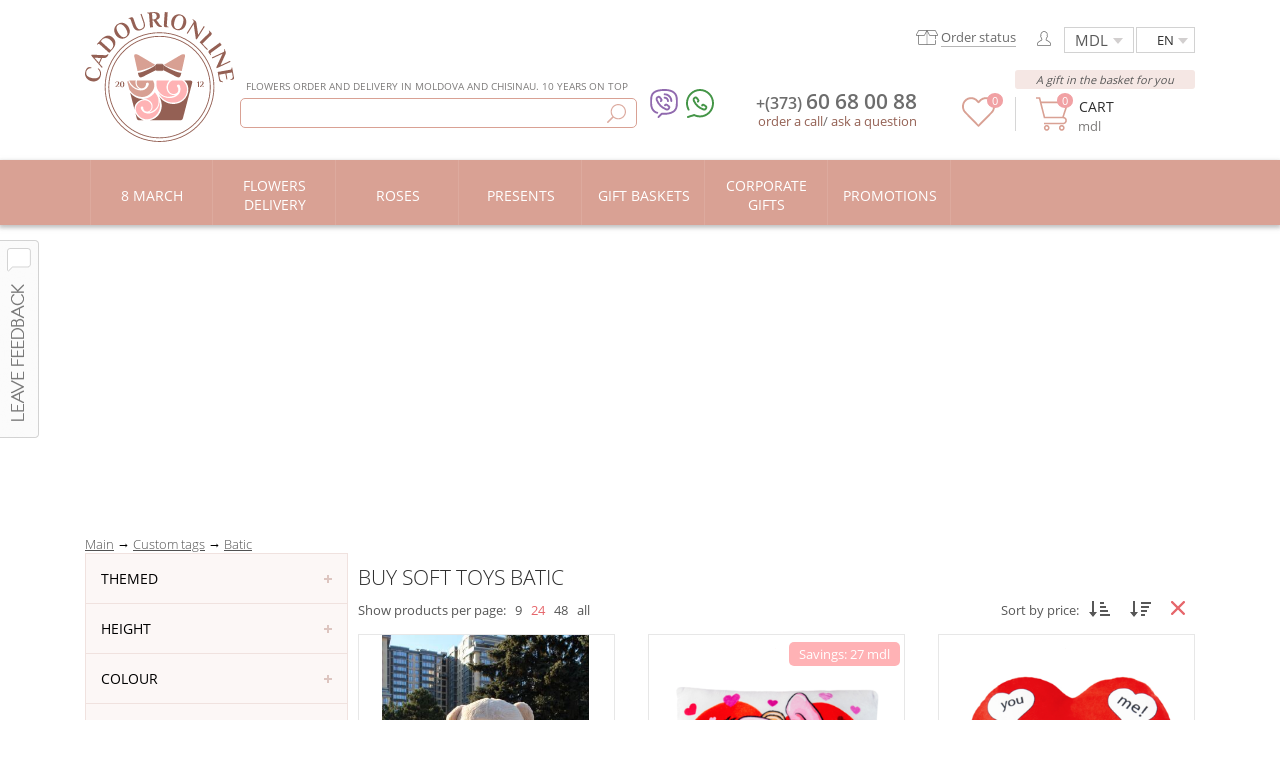

--- FILE ---
content_type: text/html; charset=UTF-8
request_url: https://cadourionline.md/en/c/buy-soft-toys-batic/
body_size: 72610
content:
<!DOCTYPE html><html lang="en"><head> <meta name="viewport" content="width=device-width, initial-scale=1, maximum-scale=1"> <title>Buy soft toys with delivery Batic by Cadourionline</title> <meta http-equiv="content-type" content="text/html; charset=utf-8"/> <meta name="description" content="Buy soft toys with delivery Batic Call us ☎ +(373) 60-68-00-88 to order soft toys with home delivery Batic by CadouriOnline">  <link rel="preload" as="font" type="font/woff" crossorigin href="/lib/fonts/IE/OpenSans-Light.woff"> <link rel="preload" as="font" type="font/woff" crossorigin href="/lib/fonts/IE/OpenSans-Regular.woff"> <link rel="preload" as="font" type="font/woff" crossorigin href="/lib/fonts/IE/OpenSans-Semibold.woff">  <link type="text/css" href="/css/style.min.css?v=1662993288" rel="stylesheet" > <link type="text/css" href="/css/style_main.min.css?v=1662993288" rel="stylesheet" > <link type="text/css" href="/css/mobile.css?v=1662993288" rel="stylesheet"> <link rel="icon" href="/favicon.ico?v=1" type="image/x-icon"> <link rel="shortcut icon" href="/favicon.ico?v=1" type="image/x-icon"> <script>var strMainRoot="/en";var page_data_id=16031;</script> <style> .numericprodlist.nstyle{color:#575757;font-size:13px;margin-top:10px;padding-bottom:15px}.numericprodlist.nstyle ul{display:inline-block;position:relative}.numericprodlist.nstyle ul li{cursor:pointer;background:none;border:none;display:inline-block;margin:0;padding:0}div.numericprodlist.nstyle ul li:hover{background:none}.numericprodlist.nstyle ul li span{color:#575757;font-size:13px;margin:0;padding:0 0 0 6px}</style> <meta name="publisher" content="cadourionline moldova"/> <meta name="robots" content="index,follow"/> <meta property="og:title" content="Buy soft toys with delivery Batic"/> <meta property="og:site_name" content="cadourionline moldova"/> <meta property="og:description" content="Buy soft toys with delivery Batic Call us ☎ +(373) 60-68-00-88 to order soft toys with home delivery Batic by CadouriOnline"/> <meta property="og:type" content="article"/> <meta property="og:url" content="https://cadourionline.md/en/c/buy-soft-toys-batic/"/> <meta property="og:latitude" content="47.05100213"/> <meta property="og:longitude" content="28.86799067"/> <meta property="og:street-address" content="16/1, Strada Florilor Street Office 7"/> <meta property="og:locality" content="Kishinev"/> <meta property="og:region" content="Kishinev"/> <meta property="og:postal-code" content="2068"/> <meta property="og:country-name" content="Moldova"/> <meta name="robots" content="noodp"/> <link rel="canonical" href="/en/c/buy-soft-toys-batic/"/>  <meta property="og:image" content="https://cadourionline.md/images/facebook/sweets_facebook.png"/> <meta property="og:fb:admins" content="1599666920266949"/> <meta name="author" content="Cadouri Online"> <script src="https://cdn.gravitec.net/storage/5f33849afa66905c4020dc5adaa620a1/client.js" defer></script> <script> var Gravitec=Gravitec || []; Gravitec.push(["afterSubscription", function (token){try{registerUserPushData( token )}catch (e){console.log( 'registerUserPushData() - error' )}Gravitec.push(["addTag","ru"])}]); </script></head><body><div id="content">  <div class="hid-height-header"></div><div class="main_menu"> <div class="menu-contain"> <div class="logo"> <a class="a-logo-h" href="/en/">  <img src="[data-uri]" data-src="[data-uri]" width="149" height="130" alt="Delivery of flowers and gifts to Chisinau and Moldova" class="lozad"/> </a> <div class="searchInputMainWrapper desk">   <div class="h-ww">  Flowers order and delivery in Moldova and Chisinau. 10 years on top </div>   <input type="text" class="searchInputMain searchString searchStringDesk" name="searchString"  autocomplete="off"  onKeyUp="tryToSerachItems();oftenSearchWords()" onclick="oftenSearchWords()">    <img src="[data-uri]" data-src="[data-uri]" width="19" height="19" alt="Search" title="Search" class="css79 lozad" onClick="window.location='/en/search.php?text='+$('.searchStringDesk').val()">    <div class="css81 resultSerachData resultSerachDataDesk"> </div>   <div class="css81 oftenSearchWordsBlock">  <div style="text-transform:uppercase;color:#e6666b;font-size:11px;padding:5px;"> Often searched:</div>    <div style="cursor:pointer;border-bottom:1px solid #e7e7e7">  <div style="padding:5px;vertical-align:middle" onclick="replaceSearchWord('flower')"> flower </div>  </div>   </div>   </div> <div class="both"></div> <div class="order_smth mobile" style="padding-top:0;color:#6d6d6d"><span onclick="makeordercall(); ga('send', 'event', 'conversion', 'callClick'); ga('send', 'pageview', '/callClick/start');yaCounter33787849.reachGoal('callClick');" class="cl1 cpoint">order a call  </span> /  <span onclick="havequestion(); ga('send', 'event', 'conversion', 'QuestionClick'); ga('send', 'pageview', '/QuestionClick/start');yaCounter33787849.reachGoal('QuestionClick');" class="cl2 cpoint">ask a question  </span> </div> </div> <div class="write_part"><div class="static-h" style="padding-bottom:15px"><div class="language static-h" style="border:1px solid #d2d2d2; margin-top:15px; cursor:pointer; position:relative; float:right; padding:3px 20px; height:auto;" onClick="$('#langChangePlast').toggle()">  EN  <div style="position:absolute;top:28px;left:0;border:1px solid #d2d2d2;display:none;background:#FFFFFF;z-index:9" class="langChangePlast" id="langChangePlast">  <a href="/c/kupit-myagkie-igrushki-batyk/" class="lang" style="display:block; float:none; padding:5px 20px; width:auto;"> RU </a>  <a href="/ro/c/cumpara-jucarii-moale-batic/" class="lang" style="display:block; float:none; padding:5px 20px; width:auto;"> RO </a>  <a href="/en/c/buy-soft-toys-batic/" class="lang" style="display:block; float:none; padding:5px 20px; width:auto;"> EN </a> <div class="both"></div> </div></div>  <div class="selectue static-h"> <select class="noselect selectue" style="border:1px solid #d2d2d2;float:right;margin-top:15px;margin-right:2px"><option value="1">MDL</option><option value="2">USD</option><option value="3">EUR</option> <option value="4">RUB</option> <option value="5">UAH</option></select> </div>  <div class="static-h" style="float:right; padding:5px 15px"><div style="width:auto;position:relative" class="top_links style_links css82">  <img onclick="makeregister()"  width="14" height="15" class="lozad" src="[data-uri]" data-src="[data-uri]" alt="Authorization"></div> </div> <div class="h-borw static-h"> <div class="phone-ic top">  <div class="ic-viber">  <a href="viber://add?number=37360680088">   <img class="lozad" src="[data-uri]" data-src="[data-uri]" alt="viber" width="28" height="29">  </a>  </div>  <div class="ic-watsap">  <a href="https://api.whatsapp.com/send?phone=37360680088">   <img class="lozad" src="[data-uri]" data-src="[data-uri]" alt="whatsapp" width="28" height="29">  </a>  </div> </div>  <a href="/en/check-order-status/" class="h-orw lozad" style="background-repeat:no-repeat;background-position:left center;" data-background-image="/images/info/status.svg?v=1">  <span class="h-orww">Order status</span> </a></div><div class="both"></div></div><div class="both"></div><div class="basket_part" style="height:auto; width:auto; padding:20px 0 0 0; position:relative;"><div class="deliver property_back" style="position:relative"> <a class="linkcolor" href="/en/basket/step1.php">  <img src="[data-uri]" data-src="[data-uri]" width="33" height="34" class="b-ic lozad" alt="Cart">Cart<span class="val-b">  <span id="nr_product"> </span> mdl</span></a> <div class="Cbasketorders basketorders"> 0 </div></div>  <div class="msg-hb static-h"> A gift in the basket for you </div></div>  <div class="fav-b-head"> <a href="/en/favorite-products/">  <img data-src="[data-uri]" src="[data-uri]" width="33" height="30" class="lozad" alt="View Favorites">   <div class="CfavAmount favAmount"> 0 </div> </a> </div> <div class="info_contact" style="height:auto; float:right; width:auto;"><div class="contact_number" style="width:auto;"><div class="number_phone">  <a href="tel:+(373)60680088"> <span class="css84"> +(373) </span> <span class="css85"> 60 68 00 88 </span>  </a></div> <div class="phone-ic bottom">  <div class="ic-viber">  <a href="viber://add?number=37360680088">   <img data-src="[data-uri]" src="[data-uri]" class="lozad" alt="viber" width="28" height="29">  </a>  </div>  <div class="ic-watsap">  <a href="https://api.whatsapp.com/send?phone=37360680088">   <img data-src="[data-uri]" src="[data-uri]" class="lozad" alt="whatsapp" width="28" height="29">  </a>  </div> </div></div><div class="both"></div><div class="order_smth desk" style="padding-top:0;color:#6d6d6d"><span onclick="makeordercall(); ga('send', 'event', 'conversion', 'callClick'); ga('send', 'pageview', '/callClick/start');yaCounter33787849.reachGoal('callClick');" class="cl1 cpoint">order a call</span>/ <span onclick="havequestion(); ga('send', 'event', 'conversion', 'QuestionClick'); ga('send', 'pageview', '/QuestionClick/start');yaCounter33787849.reachGoal('QuestionClick');" class="cl2 cpoint">ask a question</span></div></div> <div class="both"></div><div onclick="leavefeedback()" class="leavefeedback">  <img width="39" height="198" src="[data-uri]" data-src="[data-uri]" class="lozad"  alt="Feedback" title="Feedback"/></div></div> </div></div> <div class="dubtopmenu" id="dubtopmenu"></div> <div class="mtMob" id="mTm"> <div class="mainMenuPlastBtn" onClick="$('#mainMenuPlast').toggle()"> Menu </div> <div id="sTMP"> <a href="/en/basket/step1.php"> <div class="mbskd">   <img alt="cart" width="25" height="26" src="[data-uri]" data-src="[data-uri]" class="lozad">  <div class="css94 basketorders"> 0 </div> </div> </a> <div style="float:right;padding:1px 15px 0">  <img src="[data-uri]" data-src="[data-uri]" alt="search" class="openSearch lozad" onClick="$('.searchInputMainWrapper').toggle()" width="23" height="23"> </div> <script> window.addEventListener('DOMContentLoaded', function(){ (function($){$('.searchStringMob').on('keypress', function(event){ if(event.which===13){ window.location="/en/search.php?text="+$('.searchStringMob').val();}});})(jQuery)}); </script> <div class="searchInputMainWrapper mobile" id="searchInputMainWrapper"> <input type="text" class="searchInputMain searchString searchStringMob" name="searchString"  onKeyUp="tryToSerachItems();oftenSearchWords()" onclick="oftenSearchWords()"  autocomplete="off"> <img src="[data-uri]" data-src="/mobile/images/new/search.svg" alt="Search" title="Search" class="css88 lozad" onClick="window.location='/en/search.php?text='+$('.searchStringMob').val()"> <img src="[data-uri]" data-src="/mobile/images/delete_search.svg" alt="delete search" class="gbc lozad" id="delSStr" onClick="$('.searchStringMob').val('');$(this).hide();closeOftenSearchWords()" >  <div class="ebc resultSerachData resultSerachDataMob"> </div>   <div class="css81 oftenSearchWordsBlock"> <div style="text-transform:uppercase;color:#e6666b;font-size:11px;padding:5px;"> Often searched:</div>   <div style="cursor:pointer;border-bottom:1px solid #e7e7e7">  <div style="padding:5px;vertical-align:middle" onclick="replaceSearchWord('flower')"> flower </div>  </div>  </div>  </div> <div style="float:right;padding:1px 0px 0px" onClick="ga('send', 'event', 'conversion', 'MobilePhoneClick'); yaCounter33787849.reachGoal('MobilePhoneClick')"> <div class="phone-ic" style="float:left;margin-left:0px;margin-right:18px">  <div class="ic-viber"> <a href="viber://add?number=37360680088">   <img width="24" height="24" src="[data-uri]" data-src="[data-uri]" class="lozad" alt="viber"> </a>  </div>  <div class="ic-watsap"> <a href="https://api.whatsapp.com/send?phone=37360680088">   <img width="24" height="24" src="[data-uri]" data-src="[data-uri]" class="lozad" alt="whatsapp"> </a>  </div> </div> <a href="tel:+37360680088">  <img width="24" height="24" alt="phone" class="lozad" src="[data-uri]" data-src="[data-uri]"> </a> </div> <div class="both"></div> </div> <div class="both"></div> <div class="line_timer_sale"></div> </div> <div class="mobile_line_header" style="background:#d9a194;padding:5px 15px;box-shadow:0px 2px 4px 1px rgba(156, 156, 156, 0.6);"> <div class="b-logo" style="float:left"> <a href="/en/">  <img width="170" height="37" alt="cadourionline" class="lozad" src="[data-uri]" data-src="[data-uri]"> </a> </div> <div style="float:right;height:35px;line-height:55px;" id="hTMP"> <select class="noselectMob selectueMob" style="color:#6d6d6d; margin-right:10px; bottom:5px; position:relative;"> <option value="1">MDL</option> <option value="2">USD</option> <option value="3">EUR</option> <option value="4">RUB</option> <option value="5">UAH</option> </select> <select class="languageMob" onChange="window.location=$(this).val()" style="color:#6d6d6d; bottom:5px; position:relative;"> <option value="/c/kupit-myagkie-igrushki-batyk/" >RU</option> <option value="/ro/c/cumpara-jucarii-moale-batic/" >RO</option> <option value="/en/c/buy-soft-toys-batic/" selected >EN</option> </select> <div class="both"></div> </div> <div class="both"></div> </div>  <div class="lll-h"></div> <div class="both"></div>  <script> window.addEventListener( 'DOMContentLoaded', function(){(function($){  $('.category_item').mouseleave( function(){ $('.mMC').hide();  $('.Bmb').css('background','');  $('.css268').remove();  $('.css70Act').addClass('css70');  $('.arrcat').show()});  $( '.Bmb' ).mouseenter(function(){ var id=parseInt( $( this ).attr( 'data-id' ) );  if( isNaN( id ) ){ $('.mMC').hide(); $('.Bmb').css('background',''); $(this).css('background','rgb(202, 150, 138)'); $('.css268').remove();}else{$('.Bmb').css('background',''); $(this).css('background','rgb(202, 150, 138)'); $('.css268').remove(); $(this).prepend("<img width='15' height='8' class='css268' src='/elements/bg/delta.png' alt='delta'/>"); $('.css70Act').removeClass('css70'); $('.arrcat').hide(); if($('#catPl_'+id).is(':hidden')){ $('.mMC').hide();  $('#catPl_'+id).fadeIn(100)}}});})(jQuery)}); </script><div class="category"><div class="line_cat"></div><ul class="category_item" style="position:relative"> <li>  <a href="/en/8-march/" > <div data-id="877" class="block_cat pricat Bmb"  >   <div class="txt_categ" >  8 March  </div> </div>  </a> </li> <li>   <ul id="catPl_877" class="mMC" style="position:absolute; top:64px; background:#ffffff; left:0; width:1100px; padding:25px; display:none; border-radius:0 0 3px 3px;  -webkit-box-shadow:-1px 11px 24px -12px rgba(0,0,0,0.75); -moz-box-shadow:-1px 11px 24px -12px rgba(0,0,0,0.75);  box-shadow:-1px 11px 24px -12px rgba(0,0,0,0.75); z-index:999;">  <li style="float:left; width:25%;"><div style="height:30px; font-family:OpenSans-Semibold;">   Choose  </div><div style="padding:5px 0;">   <a href="/en/sub/buy-flowers-on-march-8/">   Flowers   </a>  </div><div style="padding:5px 0;">   <a href="/en/sub/flower-toys-as-a-gift/">   Flower toys   </a>  </div><div style="padding:5px 0;">   <a href="/en/sub/buy-stuffed-toys-as-a-gift-in-chisinau/">   Stuffed Toys   </a>  </div><div style="padding:5px 0;">   <a href="/en/sub/buy-sweets-as-a-gift-in-chisinau/">   Sweet   </a>  </div><div style="padding:5px 0;">   <a href="/en/sub/buy-gift-baskets-as-a-gift-in-chisinau/">   Gift baskets   </a>  </div><div style="padding:5px 0;">   <a href="/en/sub/gift-baskets-as-a-gift/">   Baskets   </a>  </div><div style="padding:5px 0;">   <a href="/en/sub/balloons-as-a-gift/">   Air balloons   </a>  </div></li><li style="float:left; width:25%;"><div style="height:30px;"></div><div style="padding:5px 0;">   <a href="/en/sub/buy-edible-bouquets-as-a-gift-in-chisinau/">   Edible bouquets   </a>  </div><div style="padding:5px 0;">   <a href="/en/sub/wrist-watch-as-a-gift/">   Wrist Watch   </a>  </div><div style="padding:5px 0;">   <a href="/en/sub/buy-perfume-as-a-gift-in-chisinau/">   Perfume   </a>  </div><div style="padding:5px 0;">   <a href="/en/sub/buy-accessories-as-a-gift-in-chisinau/">   Accessories   </a>  </div><div style="padding:5px 0;">   <a href="/en/sub/buy-postcards-as-a-gift-in-chisinau/">   Postcards   </a>  </div><div style="padding:5px 0;">   <a href="/en/sub/buy-unique-gift-in-chisinau/">   Other   </a>  </div></li><li style="float:left; width:25%;"><div style="height:30px; font-family:OpenSans-Semibold;">   A gift for  </div><div style="padding:5px 0;">   <a href="/en/sub/gifts-for-mom/">   Mother   </a>  </div><div style="padding:5px 0;">   <a href="/en/sub/gifts-for-wife/">   Wife   </a>  </div><div style="padding:5px 0;">   <a href="/en/sub/gifts-for-girl/">   Girl   </a>  </div><div style="padding:5px 0;">   <a href="/en/sub/gifts-for-child/">   Child   </a>  </div><div style="padding:5px 0;">   <a href="/en/sub/gifts-for-aunts/">   Aunts   </a>  </div><div style="padding:5px 0;">   <a href="/en/sub/gifts-for-grandmothers/">   Grandmothers   </a>  </div></li><li style="float:left; width:25%;"><div style="height:30px; font-family:OpenSans-Semibold;">   Gift Features  </div><div style="padding:5px 0;">   <a href="/en/sub/buy-gastronomic-gifts-in-chisinau/">   Gourmet Gifts   </a>  </div><div style="padding:5px 0;">   <a href="/en/sub/romantic-gifts-in-chisinau/">   Romantic gifts   </a>  </div><div style="padding:5px 0;">   <a href="/en/sub/photo-gifts-in-chisinau/">   Photo Gifts   </a>  </div><div style="padding:5px 0;">   <a href="/en/sub/handmade-gifts/">   Handwork   </a>  </div></li> </ul>  </li>  <li>  <a href="/en/flowers/" > <div data-id="6" class="block_cat Bmb"  >   <div class="txt_categ" >  Flowers delivery  </div> </div>  </a> </li> <li>   <ul id="catPl_6" class="mMC" style="position:absolute; top:64px; background:#ffffff; left:0; width:1100px; padding:25px; display:none; border-radius:0 0 3px 3px;  -webkit-box-shadow:-1px 11px 24px -12px rgba(0,0,0,0.75); -moz-box-shadow:-1px 11px 24px -12px rgba(0,0,0,0.75);  box-shadow:-1px 11px 24px -12px rgba(0,0,0,0.75); z-index:999;">  <li style="float:left; width:25%;"><div style="height:30px; font-family:OpenSans-Semibold;">   By composition  </div><div style="padding:5px 0;">   <a href="/en/sub/buy-roses-cheap-with-delivery-in-chisinau/">   Rose   </a>  </div><div style="padding:5px 0;">   <a href="/en/sub/buy-bouguet-with-spray-roses-with-delivery-in-chisinau/">   Spray Roses   </a>  </div><div style="padding:5px 0;">   <a href="/en/sub/buy-bouguet-with-chrysanthemum-with-delivery-in-chisinau/">   Chrysanthemum   </a>  </div><div style="padding:5px 0;">   <a href="/en/sub/buy-bouguet-with-orchids-with-delivery-in-chisinau/">   Orchids   </a>  </div><div style="padding:5px 0;">   <a href="/en/sub/buy-bouguet-with-peonies-with-delivery-in-chisinau/">   Peonies   </a>  </div><div style="padding:5px 0;">   <a href="/en/sub/buy-bouguet-with-alstroemerii-with-delivery-in-chisinau/">   Alstroemeria   </a>  </div><div style="padding:5px 0;">   <a href="/en/sub/buy-bouguet-with-eustomes-with-delivery-in-chisinau/">   Eustoma   </a>  </div></li><li style="float:left; width:25%;"><div style="height:30px;"></div><div style="padding:5px 0;">   <a href="/en/sub/buy-bouguet-with-tulips-with-delivery-in-chisinau/">   Tulips   </a>  </div><div style="padding:5px 0;">   <a href="/en/sub/buy-bouguet-with-lilies-with-delivery-in-chisinau/">   Lily   </a>  </div><div style="padding:5px 0;">   <a href="/en/sub/buy-bouguet-with-gerbers-with-delivery-in-chisinau/">   Gerbers   </a>  </div><div style="padding:5px 0;">   <a href="/en/sub/buy-bouguet-with-daisy-with-delivery-in-chisinau/">   Daisy   </a>  </div><div style="padding:5px 0;">   <a href="/en/sub/buy-bouguet-with-carnations-with-delivery-in-chisinau/">   Сarnation   </a>  </div><div style="padding:5px 0;">   <a href="/en/sub/buy-bouguet-with-hydrangeas-with-delivery-in-chisinau/">   Hydrangeas   </a>  </div></li><li style="float:left; width:25%;"><div style="height:30px; font-family:OpenSans-Semibold;">   The shape of the bouquet  </div><div style="padding:5px 0;">   <a href="/en/sub/buy-flowers-in-the-box-in-chisinau/">   Flowers in a box   </a>  </div><div style="padding:5px 0;">   <a href="/en/sub/buy-flowers-in-the-basket-in-chisinau/">   Flowers in a basket   </a>  </div><div style="padding:5px 0;">   <a href="/en/sub/buy-floral-arrangement-in-chisinau/">   Composition of flowers   </a>  </div><div style="padding:5px 0;">   <a href="/en/sub/buy-flowers-in-cone-in-chisinau/">   Flowers in a cone   </a>  </div><div style="padding:5px 0;">   <a href="/en/sub/buy-flowers-with-sweets-in-chisinau/">   Flowers with sweets   </a>  </div><div style="padding:5px 0;">   <a href="/en/sub/buy-bouguet-of-flowers-in-hat-box-with-delivery-in-chisinau/">   Flowers in a hat box   </a>  </div><div style="padding:5px 0;">   <a href="/en/sub/hearts-from-flowers/">   Hearts from flowers   </a>  </div></li><li style="float:left; width:25%;"><div style="height:30px; font-family:OpenSans-Semibold;">   By type  </div><div style="padding:5px 0;">   <a href="/en/sub/cheap-bouquets/">   Cheap bouquets   </a>  </div><div style="padding:5px 0;">   <a href="/en/sub/gorgeous-bouquets/">   Gorgeous bouquets   </a>  </div><div style="padding:5px 0;">   <a href="/en/sub/unusual-bouquets/">   Unusual bouquets   </a>  </div><div style="padding:5px 0;">   <a href="/en/sub/field-bouquets/">   Field bouquets   </a>  </div><div style="padding:5px 0;">   <a href="/en/sub/bouquets-in-craft-wrapper/">   Craft   </a>  </div><div style="padding:5px 0;">   <a href="/en/sub/business-bouquet/">   Business bouquet   </a>  </div></li> </ul>  </li>  <li>  <a href="/en/buy-roses/" > <div data-id="2103" class="block_cat Bmb"  >   <div class="txt_categ" >  Roses  </div> </div>  </a> </li> <li>   <ul id="catPl_2103" class="mMC" style="position:absolute; top:64px; background:#ffffff; left:0; width:1100px; padding:25px; display:none; border-radius:0 0 3px 3px;  -webkit-box-shadow:-1px 11px 24px -12px rgba(0,0,0,0.75); -moz-box-shadow:-1px 11px 24px -12px rgba(0,0,0,0.75);  box-shadow:-1px 11px 24px -12px rgba(0,0,0,0.75); z-index:999;">  <li style="float:left; width:25%;"><div style="height:30px; font-family:OpenSans-Semibold;">   The shape of the bouquet  </div><div style="padding:5px 0;">   <a href="/en/sub/buy-classic-bouquet-of-roses-in-chisinau/">   Classic   </a>  </div><div style="padding:5px 0;">   <a href="/en/sub/buy-bouquet-of-roses-in-a-hat-box-in-chisinau/">   In a hat box   </a>  </div><div style="padding:5px 0;">   <a href="/en/sub/buy-bouquet-of-roses-in-the-shape-of-a-heart-in-chisinau/">   In the shape of a heart   </a>  </div><div style="padding:5px 0;">   <a href="/en/sub/buy-bouquet-of-roses-in-boxes-in-chisinau/">   In boxes   </a>  </div><div style="padding:5px 0;">   <a href="/en/sub/buy-bouquet-of-roses-in-vases-in-chisinau/">   In vases   </a>  </div><div style="padding:5px 0;">   <a href="/en/sub/buy-bouquet-of-roses-in-basket-in-chisinau/">   In the basket   </a>  </div><div style="padding:5px 0;">   <a href="/en/sub/bouquet-of-roses-in-a-wooden-box/">   In a wooden box   </a>  </div></li><li style="float:left; width:25%;"><div style="height:30px; font-family:OpenSans-Semibold;">   By the number  </div><div style="padding:5px 0;">   <a href="/en/sub/roses-in-the-amount-of-1-pcs/">   1 pcs   </a>  </div><div style="padding:5px 0;">   <a href="/en/sub/roses-in-the-amount-of-7-pcs/">   7 buc   </a>  </div><div style="padding:5px 0;">   <a href="/en/sub/roses-in-the-amount-of-15-pcs/">   15 pcs   </a>  </div><div style="padding:5px 0;">   <a href="/en/sub/roses-in-the-amount-of-21-pcs/">   21 pcs   </a>  </div><div style="padding:5px 0;">   <a href="/en/sub/roses-in-the-amount-of-51-pcs/">   51 pcs   </a>  </div><div style="padding:5px 0;">   <a href="/en/sub/roses-in-the-amount-of-101-pcs/">   101 pcs   </a>  </div><div style="padding:5px 0;">   <a href="/en/sub/roses-in-the-amount-of-1001-pcs/">   1001 pcs   </a>  </div></li><li style="float:left; width:25%;"><div style="height:30px; font-family:OpenSans-Semibold;">   By grade  </div><div style="padding:5px 0;">   <a href="/en/sub/spray-roses/">   Spray Roses   </a>  </div><div style="padding:5px 0;">   <a href="/en/sub/premium-roses/">   Premium roses   </a>  </div><div style="padding:5px 0;">   <a href="/en/sub/classic-roses/">   Classic roses   </a>  </div><div style="padding:5px 0;">   <a href="/en/sub/kenyan-roses/">   Kenyan roses   </a>  </div><div style="padding:5px 0;">   <a href="/en/sub/peony-roses/">   Peony roses   </a>  </div></li><li style="float:left; width:25%;"><div style="height:30px; font-family:OpenSans-Semibold;">   By color  </div><div style="padding:5px 0;">   <a href="/en/sub/buy-red-roses-in-chisinau/">   Red   </a>  </div><div style="padding:5px 0;">   <a href="/en/sub/buy-white-roses-in-chisinau/">   White   </a>  </div><div style="padding:5px 0;">   <a href="/en/sub/buy-black-roses-in-chisinau/">   The black   </a>  </div><div style="padding:5px 0;">   <a href="/en/sub/buy-pink-roses-in-chisinau/">   Pink   </a>  </div><div style="padding:5px 0;">   <a href="/en/sub/buy-yellow-roses-in-chisinau/">   Yellow   </a>  </div><div style="padding:5px 0;">   <a href="/en/sub/buy-blue-roses-in-chisinau/">   Blue   </a>  </div><div style="padding:5px 0;">   <a href="/en/sub/buy-roses-of-different-colors-in-chisinau/">   Mixed   </a>  </div></li> </ul>  </li>  <li>  <a href="/en/buy-gifts/" > <div data-id="2104" class="block_cat Bmb"  >   <div class="txt_categ" >  Presents  </div> </div>  </a> </li> <li>   <ul id="catPl_2104" class="mMC" style="position:absolute; top:64px; background:#ffffff; left:0; width:1100px; padding:25px; display:none; border-radius:0 0 3px 3px;  -webkit-box-shadow:-1px 11px 24px -12px rgba(0,0,0,0.75); -moz-box-shadow:-1px 11px 24px -12px rgba(0,0,0,0.75);  box-shadow:-1px 11px 24px -12px rgba(0,0,0,0.75); z-index:999;">  <li style="float:left; width:25%;"><div style="height:30px; font-family:OpenSans-Semibold;">   What to choose  </div><div style="padding:5px 0;">   <a href="/en/sub/buy-stuffed-toys-as-a-gift-in-chisinau/">   Stuffed Toys   </a>  </div><div style="padding:5px 0;">   <a href="/en/sub/buy-bouquets-handmade-as-a-gift-in-chisinau/">   Bouquets handmade   </a>  </div><div style="padding:5px 0;">   <a href="/en/sub/buy-gift-baskets-as-a-gift-in-chisinau/">   Gift Baskets   </a>  </div><div style="padding:5px 0;">   <a href="/en/sub/buy-sweets-as-a-gift-in-chisinau/">   Sweet   </a>  </div><div style="padding:5px 0;">   <a href="/en/sub/buy-original-gifts-for-men-in-chisinau/">   For men   </a>  </div><div style="padding:5px 0;">   <a href="/en/sub/buy-edible-bouquets-as-a-gift-in-chisinau/">   Edible bouquets   </a>  </div><div style="padding:5px 0;">   <a href="/en/sub/buy-houseplants-as-a-gift-in-chisinau/">   Houseplants   </a>  </div><div style="padding:5px 0;">   <a href="/en/sub/buy-air-balloons-as-a-gift-in-chisinau/">   Air balloons   </a>  </div></li><li style="float:left; width:25%;"><div style="height:30px;"></div><div style="padding:5px 0;">   <a href="/en/sub/buy-alcohol-as-a-gift-in-chisinau/">   Alcohol   </a>  </div><div style="padding:5px 0;">   <a href="/en/sub/buy-accessories-as-a-gift-in-chisinau/">   Accessories   </a>  </div><div style="padding:5px 0;">   <a href="/en/sub/buy-candles-as-a-gift-in-chisinau/">   Candles   </a>  </div><div style="padding:5px 0;">   <a href="/en/sub/buy-gifts-for-adults-in-chisinau/">   For adults   </a>  </div><div style="padding:5px 0;">   <a href="/en/sub/buy-certificates-as-a-gift-in-chisinau/">   Certificates   </a>  </div><div style="padding:5px 0;">   <a href="/en/sub/buy-perfume-as-a-gift-in-chisinau/">   Perfume   </a>  </div><div style="padding:5px 0;">   <a href="/en/sub/buy-kids-toys-as-a-gift-in-chisinau/">   Kids toys   </a>  </div></li><li style="float:left; width:25%;"><div style="height:30px;"></div><div style="padding:5px 0;">   <a href="/en/sub/souvenirs-as-a-gift/">   Souvenirs   </a>  </div><div style="padding:5px 0;">   <a href="/en/sub/strawberries-in-chocolate-as-a-gift/">   Strawberries in chocolate   </a>  </div><div style="padding:5px 0;">   <a href="/en/sub/buy-postcards-as-a-gift-in-chisinau/">   Postcards   </a>  </div><div style="padding:5px 0;">   <a href="/en/sub/toppers-as-a-gift/">   Toppers   </a>  </div><div style="padding:5px 0;">   <a href="/en/sub/buy-unique-gift-in-chisinau/">   Other   </a>  </div></li><li style="float:left; width:25%;"><div style="height:30px; font-family:OpenSans-Semibold;">   Holiday  </div><div style="padding:5px 0;">   <a href="/en/sub/buy-birthday-gifts-in-chisinau/">   Birthday   </a>  </div><div style="padding:5px 0;">   <a href="/en/sub/buy-gifts-for-march-8-in-chisinau/">   March 8   </a>  </div><div style="padding:5px 0;">   <a href="/en/sub/buy-gifts-for-february-14-in-chisinau/">   Valentine&#39;s Day   </a>  </div><div style="padding:5px 0;">   <a href="/en/sub/buy-gifts-for-february-23-in-chisinau/">   February 23   </a>  </div><div style="padding:5px 0;">   <a href="/en/sub/buy-gifts-for-new-year-in-chisinau/">   New Year   </a>  </div><div style="padding:5px 0;">   <a href="/en/sub/buy-gifts-for-easter-in-chisinau/">   Easter   </a>  </div><div style="padding:5px 0;">   <a href="/en/sub/gifts-for-mothers-day/">   Mothers Day   </a>  </div></li> </ul>  </li>  <li>  <a href="/en/gift-baskets/" > <div data-id="8" class="block_cat Bmb"  >   <div class="txt_categ" >  Gift Baskets  </div> </div>  </a> </li> <li>   <ul id="catPl_8" class="mMC" style="position:absolute; top:64px; background:#ffffff; left:0; width:1100px; padding:25px; display:none; border-radius:0 0 3px 3px;  -webkit-box-shadow:-1px 11px 24px -12px rgba(0,0,0,0.75); -moz-box-shadow:-1px 11px 24px -12px rgba(0,0,0,0.75);  box-shadow:-1px 11px 24px -12px rgba(0,0,0,0.75); z-index:999;">  <li style="float:left; width:25%;"><div style="height:30px; font-family:OpenSans-Semibold;">   With than basket  </div><div style="padding:5px 0;">   <a href="/en/sub/buy-gift-boxes-with-fruits-in-chisinau/">   Fruits   </a>  </div><div style="padding:5px 0;">   <a href="/en/sub/buy-gift-boxes-with-vegetables-in-chisinau/">   Vegetables   </a>  </div><div style="padding:5px 0;">   <a href="/en/sub/buy-gift-boxes-with-alcohol-in-chisinau/">   Alcohol   </a>  </div><div style="padding:5px 0;">   <a href="/en/sub/buy-gift-boxes-with-cosmetics-in-chisinau/">   Cosmetics   </a>  </div><div style="padding:5px 0;">   <a href="/en/sub/buy-gift-boxes-with-sweets-in-chisinau/">   Sweet   </a>  </div><div style="padding:5px 0;">   <a href="/en/sub/buy-gift-boxes-with-salted-foods-in-chisinau/">   Salty   </a>  </div><div style="padding:5px 0;">   <a href="/en/sub/buy-gift-boxes-with-tea-in-chisinau/">   Tea   </a>  </div></li><li style="float:left; width:25%;"><div style="height:30px;"></div><div style="padding:5px 0;">   <a href="/en/sub/buy-gift-boxes-with-flowers-in-chisinau/">   Flowers   </a>  </div><div style="padding:5px 0;">   <a href="/en/sub/buy-gift-boxes-with-berries-in-chisinau/">   Berries   </a>  </div></li><li style="float:left; width:25%;"><div style="height:30px; font-family:OpenSans-Semibold;">   For whom  </div><div style="padding:5px 0;">   <a href="/en/sub/buy-gift-baskets-for-women-in-chisinau/">   Woman   </a>  </div><div style="padding:5px 0;">   <a href="/en/sub/buy-gift-baskets-for-men-in-chisinau/">   Man   </a>  </div><div style="padding:5px 0;">   <a href="/en/sub/buy-gift-baskets-for-kids-in-chisinau/">   For children   </a>  </div><div style="padding:5px 0;">   <a href="/en/sub/buy-gift-baskets-for-parents-in-chisinau/">   Parents   </a>  </div></li><li style="float:left; width:25%;"><div style="height:30px; font-family:OpenSans-Semibold;">   Event  </div><div style="padding:5px 0;">   <a href="/en/sub/buy-gift-baskets-for-birthday-in-chisinau/">   Birthday   </a>  </div><div style="padding:5px 0;">   <a href="/en/sub/buy-gift-baskets-for-march-8-in-chisinau/">   March 8   </a>  </div><div style="padding:5px 0;">   <a href="/en/sub/buy-gift-baskets-for-february-23-in-chisinau/">   February 23   </a>  </div><div style="padding:5px 0;">   <a href="/en/sub/buy-gift-baskets-for-easter-in-chisinau/">   Easter   </a>  </div><div style="padding:5px 0;">   <a href="/en/sub/gift-baskets-for-new-year/">   New Year   </a>  </div><div style="padding:5px 0;">   <a href="/en/sub/gift-baskets-for-valentines-day/">   Valentine&#39;s Day   </a>  </div><div style="padding:5px 0;">   <a href="/en/sub/buy-gift-baskets-for-all-occasions-in-chisinau/">   For all occasions   </a>  </div></li> </ul>  </li>  <li>  <a href="/en/corporate-gifts/" > <div data-id="3554" class="block_cat Bmb"  >   <div class="txt_categ" >  Corporate gifts  </div> </div>  </a> </li> <li>   <ul id="catPl_3554" class="mMC" style="position:absolute; top:64px; background:#ffffff; left:0; width:1100px; padding:25px; display:none; border-radius:0 0 3px 3px;  -webkit-box-shadow:-1px 11px 24px -12px rgba(0,0,0,0.75); -moz-box-shadow:-1px 11px 24px -12px rgba(0,0,0,0.75);  box-shadow:-1px 11px 24px -12px rgba(0,0,0,0.75); z-index:999;">  <li style="float:left; width:25%;"><div style="height:30px; font-family:OpenSans-Semibold;">   Choose holiday  </div><div style="padding:5px 0;">   <a href="/en/sub/corporate-gifts-march-8/">   March 8   </a>  </div><div style="padding:5px 0;">   <a href="/en/sub/corporate-gifts-february-23/">   February 23   </a>  </div><div style="padding:5px 0;">   <a href="/en/sub/corporate-gifts-new-year/">   New Year   </a>  </div><div style="padding:5px 0;">   <a href="/en/sub/corporate-gifts-the-14th-of-february/">   The 14th of February   </a>  </div><div style="padding:5px 0;">   <a href="/en/sub/corporate-gifts-professional-holidays/">   Professional holidays   </a>  </div></li> </ul>  </li>  <li>  <a href="/en/products-on-discount/">  <div class="block_cat Bmb" > <div class="txt_categ">  Promotions </div>  </div> </a> </li></ul></div> <div class="both"></div>  <div class="both"></div>  <div class="filter_var mobile" style="position:relative;float:right;width:inherit">  <div class="both"></div> <div class="Msearch_floawer dn2"> <div onclick="$('.filter_var.mobile').toggleClass('act')" style="background:#e6666b;padding:15px;position:absolute;right:84%;top:0;z-index:99999" class="cBB4"> <img src="/mobile/images/new2/close_menu_bt.svg" alt="close"> </div> <div class="search_floawer"> <div style="font-family:OpenSans-Semibold;margin-bottom:1px;border-bottom:1px solid #CCCCCC;padding-bottom:10px"> Selection by parameters </div>   <div class="search_whom" style="border-bottom:1px solid #CCCCCC">  <form method="post" action="/en/c/buy-soft-toys-batic/?page=1" class="frm_showpageproducts">  <input type="hidden" value="24" name="showprod" id="showprod" class="showpageproducts"> <input type="hidden" value="c/buy-soft-toys-batic" name="page_url" id="page_url" class="showpageproducts"> <input type="hidden" value="1" name="page" id="number_of_page" class="showpageproducts">  </form>  <div style="text-transform:uppercase;font-family:OpenSans-Semibold;margin:15px 0 5px"> Show products per page: </div>  <div class="numericprodlist nstyle"> <ul>  <li onclick="get_filterparam_tags_page_mob(1,10)"> <span data-cnt="10"> 10 </span> </li>  <li class="actnum" onclick="get_filterparam_tags_page_mob(1,24)"> <span data-cnt="24"> 24 </span> </li>  <li onclick="get_filterparam_tags_page_mob(1,48)"> <span data-cnt="48"> 48 </span> </li>  <li onclick="get_filterparam_tags_page_mob(1,10000)">  <span data-cnt="all">  all  </span>  </li> </ul>  </div> </div>  <div class="search_whom numericprodlist" style="border-bottom:1px solid #CCCCCC">  <div style="text-transform:uppercase;font-family:OpenSans-Semibold;margin:15px 0 5px"> Sort by price: </div>  <div style="padding:5px;"> <div class=" sorttype" onClick="get_filterparam_tags_sort_mob(2)">  In ascending order </div>  </div>  <div style="padding:5px;"> <div class=" sorttype" onClick="get_filterparam_tags_sort_mob(1)">  In descending order </div>  </div>  <div style="padding:5px;"> <div class="active sorttype" onClick="get_filterparam_tags_sort_mob(0)">  Do not apply </div>  </div> </div>    <div class="search_whom">  <div onClick="$(this).parent().find('.txt_search').toggle(); $(this).toggleClass('opened_anted'); $(this).parent().toggleClass('search_whom_open')" style="text-transform:uppercase; font-family:OpenSans-Semibold; margin:15px 0 5px;">  Themed </div>   <div style="padding:5px;">  <input type="checkbox" id="sd_91" data-id="91" class="cv1" autocomplete="off">  <label for="sd_91">  Bears  </label>  </div>   <div style="padding:5px;">  <input type="checkbox" id="sd_350" data-id="350" class="cv1" autocomplete="off">  <label for="sd_350">  Backpack  </label>  </div>   <div style="padding:5px;">  <input type="checkbox" id="sd_349" data-id="349" class="cv1" autocomplete="off">  <label for="sd_349">  Pony  </label>  </div>   <div style="padding:5px;">  <input type="checkbox" id="sd_348" data-id="348" class="cv1" autocomplete="off">  <label for="sd_348">  Pillow  </label>  </div>   <div style="padding:5px;">  <input type="checkbox" id="sd_319" data-id="319" class="cv1" autocomplete="off">  <label for="sd_319">  Piggy  </label>  </div>   <div style="padding:5px;">  <input type="checkbox" id="sd_142" data-id="142" class="cv1" autocomplete="off">  <label for="sd_142">  Elephants  </label>  </div>   <div style="padding:5px;">  <input type="checkbox" id="sd_139" data-id="139" class="cv1" autocomplete="off">  <label for="sd_139">  Dolls  </label>  </div>   <div style="padding:5px;">  <input type="checkbox" id="sd_138" data-id="138" class="cv1" autocomplete="off">  <label for="sd_138">  Smeshariki  </label>  </div>   <div style="padding:5px;">  <input type="checkbox" id="sd_137" data-id="137" class="cv1" autocomplete="off">  <label for="sd_137">  Hedgehogs  </label>  </div>   <div style="padding:5px;">  <input type="checkbox" id="sd_136" data-id="136" class="cv1" autocomplete="off">  <label for="sd_136">  Chickens  </label>  </div>   <div style="padding:5px;">  <input type="checkbox" id="sd_141" data-id="141" class="cv1" autocomplete="off">  <label for="sd_141">  Hippos  </label>  </div>   <div style="padding:5px;">  <input type="checkbox" id="sd_134" data-id="134" class="cv1" autocomplete="off">  <label for="sd_134">  Dogs  </label>  </div>   <div style="padding:5px;">  <input type="checkbox" id="sd_132" data-id="132" class="cv1" autocomplete="off">  <label for="sd_132">  Bee  </label>  </div>   <div style="padding:5px;">  <input type="checkbox" id="sd_131" data-id="131" class="cv1" autocomplete="off">  <label for="sd_131">  Round  </label>  </div>   <div style="padding:5px;">  <input type="checkbox" id="sd_94" data-id="94" class="cv1" autocomplete="off">  <label for="sd_94">  Cats  </label>  </div>   <div style="padding:5px;">  <input type="checkbox" id="sd_92" data-id="92" class="cv1" autocomplete="off">  <label for="sd_92">  Hares  </label>  </div>   <div style="padding:5px;">  <input type="checkbox" id="sd_351" data-id="351" class="cv1" autocomplete="off">  <label for="sd_351">  Rocking chair  </label>  </div>   <div style="padding:5px;">  <input type="checkbox" id="sd_95" data-id="95" class="cv1" autocomplete="off">  <label for="sd_95">  Sloths  </label>  </div>   <div style="padding:5px;">  <input type="checkbox" id="sd_93" data-id="93" class="cv1" autocomplete="off">  <label for="sd_93">  Craftholic  </label>  </div>  </div>  <div class="search_whom">  <div onClick="$(this).parent().find('.txt_search').toggle(); $(this).toggleClass('opened_anted'); $(this).parent().toggleClass('search_whom_open')" style="text-transform:uppercase; font-family:OpenSans-Semibold; margin:15px 0 5px;">  Height </div>   <div style="padding:5px;">  <input type="checkbox" id="sd_231" data-id="231" class="cv1" autocomplete="off">  <label for="sd_231">  Up to 50 cm  </label>  </div>   <div style="padding:5px;">  <input type="checkbox" id="sd_232" data-id="232" class="cv1" autocomplete="off">  <label for="sd_232">  From 50 to 100 cm  </label>  </div>   <div style="padding:5px;">  <input type="checkbox" id="sd_233" data-id="233" class="cv1" autocomplete="off">  <label for="sd_233">  Over 100 cm  </label>  </div>  </div>  <div class="search_whom">  <div onClick="$(this).parent().find('.txt_search').toggle(); $(this).toggleClass('opened_anted'); $(this).parent().toggleClass('search_whom_open')" style="text-transform:uppercase; font-family:OpenSans-Semibold; margin:15px 0 5px;">  Colour </div>   <div style="padding:5px;">  <input type="checkbox" id="sd_236" data-id="236" class="cv1" autocomplete="off">  <label for="sd_236">  Beige  </label>  </div>   <div style="padding:5px;">  <input type="checkbox" id="sd_235" data-id="235" class="cv1" autocomplete="off">  <label for="sd_235">  White  </label>  </div>   <div style="padding:5px;">  <input type="checkbox" id="sd_237" data-id="237" class="cv1" autocomplete="off">  <label for="sd_237">  Red  </label>  </div>   <div style="padding:5px;">  <input type="checkbox" id="sd_238" data-id="238" class="cv1" autocomplete="off">  <label for="sd_238">  Blue  </label>  </div>   <div style="padding:5px;">  <input type="checkbox" id="sd_239" data-id="239" class="cv1" autocomplete="off">  <label for="sd_239">  The black  </label>  </div>   <div style="padding:5px;">  <input type="checkbox" id="sd_240" data-id="240" class="cv1" autocomplete="off">  <label for="sd_240">  Yellow  </label>  </div>   <div style="padding:5px;">  <input type="checkbox" id="sd_241" data-id="241" class="cv1" autocomplete="off">  <label for="sd_241">  Multicolored  </label>  </div>  </div>   <div class="search_price">  <div onClick="$(this).parent().find('.txt_search').toggle(); $(this).toggleClass('opened_anted'); $(this).parent().toggleClass('search_whom_open');" style="text-transform:uppercase; font-family:OpenSans-Semibold; margin:15px 0 5px;"> price  </div>  <div style="padding:5px;"> <input type="checkbox" id="sp_500" data-price="0-500" class="cv2" autocomplete="off"> <label for="sp_500">  To 500 mdl </label>  </div>  <div style="padding:5px;"> <input type="checkbox" id="sp_1000" data-price="500-1000" class="cv2" autocomplete="off"> <label for="sp_1000"> 500-1000 mdl</label>  </div>  <div style="padding:5px;"> <input type="checkbox" id="sp_1500" data-price="1000-1500" class="cv2" autocomplete="off"> <label for="sp_1500">1000-1500 mdl</label>  </div>  <div style="padding:5px;"> <input type="checkbox" id="sp_2000" data-price="1500-2000" class="cv2" autocomplete="off"> <label for="sp_2000">1500-2000 mdl</label>  </div>  <div style="padding:5px;"> <input type="checkbox" id="sp_3500" data-price="2000-3500" class="cv2" autocomplete="off"> <label for="sp_3500">2000-3500 mdl</label>  </div>  <div style="padding:5px;"> <input type="checkbox" id="sp_99000" data-price="3500-99000" class="cv2" autocomplete="off"> <label for="sp_99000">From 3500 mdl</label>  </div> </div>   <div style="background:#e6666b; color:#FFFFFF; text-align:center; text-transform:uppercase; border-radius:3px; padding:12px; margin-top:25px; font-size:14px;" onClick="filterparam_tags_mob(this);recalcFilterAmounts($(this));$('.filter_var.mobile').toggleClass('act')">  Search </div> <div style="text-align:center; text-decoration:underline; color:#6a6a6a; padding:10px; margin-top:15px;" onClick="$('.Msearch_floawer input:checked').prop('checked', false); filterparam_tags_mob(this); recalcFilterAmounts($(this)); $('.filter_var.mobile').toggleClass('act')">  Reset filter </div>  </div> </div></div>  <div id="page">  <ol itemscope itemtype="http://schema.org/BreadcrumbList" class="main_breadcrumb"> <li itemprop="itemListElement" itemscope itemtype="http://schema.org/ListItem"> <a itemprop="item" href="/en/">  <span itemprop="name">Main</span></a> <meta itemprop="position" content="1"/> </li> <li itemprop="itemListElement" itemscope itemtype="http://schema.org/ListItem"> <a itemprop="item" href="/c/">  <span itemprop="name">Custom tags</span></a> <meta itemprop="position" content="2"/> </li> <li itemprop="itemListElement" itemscope itemtype="http://schema.org/ListItem"> <a itemprop="item" href="/en/c/buy-soft-toys-batic/">  <span itemprop="name">Batic</span></a> <meta itemprop="position" content="3"/> </li> </ol> <div class="p-catalog"> <div class="cat-rightb">  <div class="col-lg-3"> <div class="gm">   <div class="gw">  <div class="gh" onClick="$(this).toggleClass('g'); $(this).siblings('.ge').stop().slideToggle('slow');">  Themed  </div>  <div class="ge">   <div class="gi">  <input type="checkbox" onChange="filterparam_tags(this)"   data-id="91" class="cv1" id="f-91" autocomplete="off"/>  <label for="f-91">Bears</label>  </div>    <div class="gi">  <input type="checkbox" onChange="filterparam_tags(this)"   data-id="350" class="cv1" id="f-350" autocomplete="off"/>  <label for="f-350">Backpack</label>  </div>    <div class="gi">  <input type="checkbox" onChange="filterparam_tags(this)"   data-id="349" class="cv1" id="f-349" autocomplete="off"/>  <label for="f-349">Pony</label>  </div>    <div class="gi">  <input type="checkbox" onChange="filterparam_tags(this)"   data-id="348" class="cv1" id="f-348" autocomplete="off"/>  <label for="f-348">Pillow</label>  </div>    <div class="gi">  <input type="checkbox" onChange="filterparam_tags(this)"   data-id="319" class="cv1" id="f-319" autocomplete="off"/>  <label for="f-319">Piggy</label>  </div>    <div class="gi">  <input type="checkbox" onChange="filterparam_tags(this)"   data-id="142" class="cv1" id="f-142" autocomplete="off"/>  <label for="f-142">Elephants</label>  </div>    <div class="gi">  <input type="checkbox" onChange="filterparam_tags(this)"   data-id="139" class="cv1" id="f-139" autocomplete="off"/>  <label for="f-139">Dolls</label>  </div>    <div class="gi">  <input type="checkbox" onChange="filterparam_tags(this)"   data-id="138" class="cv1" id="f-138" autocomplete="off"/>  <label for="f-138">Smeshariki</label>  </div>    <div class="gi">  <input type="checkbox" onChange="filterparam_tags(this)"   data-id="137" class="cv1" id="f-137" autocomplete="off"/>  <label for="f-137">Hedgehogs</label>  </div>    <div class="gi">  <input type="checkbox" onChange="filterparam_tags(this)"   data-id="136" class="cv1" id="f-136" autocomplete="off"/>  <label for="f-136">Chickens</label>  </div>    <div class="gi">  <input type="checkbox" onChange="filterparam_tags(this)"   data-id="141" class="cv1" id="f-141" autocomplete="off"/>  <label for="f-141">Hippos</label>  </div>    <div class="gi">  <input type="checkbox" onChange="filterparam_tags(this)"   data-id="134" class="cv1" id="f-134" autocomplete="off"/>  <label for="f-134">Dogs</label>  </div>    <div class="gi">  <input type="checkbox" onChange="filterparam_tags(this)"   data-id="132" class="cv1" id="f-132" autocomplete="off"/>  <label for="f-132">Bee</label>  </div>    <div class="gi">  <input type="checkbox" onChange="filterparam_tags(this)"   data-id="131" class="cv1" id="f-131" autocomplete="off"/>  <label for="f-131">Round</label>  </div>    <div class="gi">  <input type="checkbox" onChange="filterparam_tags(this)"   data-id="94" class="cv1" id="f-94" autocomplete="off"/>  <label for="f-94">Cats</label>  </div>    <div class="gi">  <input type="checkbox" onChange="filterparam_tags(this)"   data-id="92" class="cv1" id="f-92" autocomplete="off"/>  <label for="f-92">Hares</label>  </div>    <div class="gi">  <input type="checkbox" onChange="filterparam_tags(this)"   data-id="351" class="cv1" id="f-351" autocomplete="off"/>  <label for="f-351">Rocking chair</label>  </div>    <div class="gi">  <input type="checkbox" onChange="filterparam_tags(this)"   data-id="95" class="cv1" id="f-95" autocomplete="off"/>  <label for="f-95">Sloths</label>  </div>    <div class="gi">  <input type="checkbox" onChange="filterparam_tags(this)"   data-id="93" class="cv1" id="f-93" autocomplete="off"/>  <label for="f-93">Craftholic</label>  </div>   </div> </div>  <div class="gw">  <div class="gh" onClick="$(this).toggleClass('g'); $(this).siblings('.ge').stop().slideToggle('slow');">  Height  </div>  <div class="ge">   <div class="gi">  <input type="checkbox" onChange="filterparam_tags(this)"   data-id="231" class="cv1" id="f-231" autocomplete="off"/>  <label for="f-231">Up to 50 cm</label>  </div>    <div class="gi">  <input type="checkbox" onChange="filterparam_tags(this)"   data-id="232" class="cv1" id="f-232" autocomplete="off"/>  <label for="f-232">From 50 to 100 cm</label>  </div>    <div class="gi">  <input type="checkbox" onChange="filterparam_tags(this)"   data-id="233" class="cv1" id="f-233" autocomplete="off"/>  <label for="f-233">Over 100 cm</label>  </div>   </div> </div>  <div class="gw">  <div class="gh" onClick="$(this).toggleClass('g'); $(this).siblings('.ge').stop().slideToggle('slow');">  Colour  </div>  <div class="ge">   <div class="gi">  <input type="checkbox" onChange="filterparam_tags(this)"   data-id="236" class="cv1" id="f-236" autocomplete="off"/>  <label for="f-236">Beige</label>  </div>    <div class="gi">  <input type="checkbox" onChange="filterparam_tags(this)"   data-id="235" class="cv1" id="f-235" autocomplete="off"/>  <label for="f-235">White</label>  </div>    <div class="gi">  <input type="checkbox" onChange="filterparam_tags(this)"   data-id="237" class="cv1" id="f-237" autocomplete="off"/>  <label for="f-237">Red</label>  </div>    <div class="gi">  <input type="checkbox" onChange="filterparam_tags(this)"   data-id="238" class="cv1" id="f-238" autocomplete="off"/>  <label for="f-238">Blue</label>  </div>    <div class="gi">  <input type="checkbox" onChange="filterparam_tags(this)"   data-id="239" class="cv1" id="f-239" autocomplete="off"/>  <label for="f-239">The black</label>  </div>    <div class="gi">  <input type="checkbox" onChange="filterparam_tags(this)"   data-id="240" class="cv1" id="f-240" autocomplete="off"/>  <label for="f-240">Yellow</label>  </div>    <div class="gi">  <input type="checkbox" onChange="filterparam_tags(this)"   data-id="241" class="cv1" id="f-241" autocomplete="off"/>  <label for="f-241">Multicolored</label>  </div>   </div> </div>   <div class="gw"> <div class="gh" onClick="$(this).toggleClass('g'); $(this).siblings('.ge').stop().slideToggle('slow');">  price </div> <div class="ge">  <div class="gi">  <input id="p-1" type="checkbox" class="cv2" onChange="filterparam_tags(this)" data-price="0-500" autocomplete="off"/>  <label for="p-1">To 500 mdl</label>  </div>  <div class="gi">  <input id="p-2" type="checkbox" class="cv2" onChange="filterparam_tags(this)" data-price="500-1000" autocomplete="off"/>  <label for="p-2">500-1000 mdl</label>  </div>  <div class="gi">  <input id="p-3" type="checkbox" class="cv2" onChange="filterparam_tags(this)" data-price="1000-1500" autocomplete="off"/>  <label for="p-3">1000-1500 mdl</label>  </div>  <div class="gi">  <input id="p-4" type="checkbox" class="cv2" onChange="filterparam_tags(this)" data-price="1500-2000" autocomplete="off"/>  <label for="p-4">1500-2000 mdl</label>  </div>  <div class="gi">  <input id="p-5" type="checkbox" class="cv2" onChange="filterparam_tags(this)" data-price="2000-3500" autocomplete="off"/>  <label for="p-5">2000-3500 mdl</label>  </div>  <div class="gi">  <input id="p-6" type="checkbox" class="cv2" onChange="filterparam_tags(this)" data-price="3500-99000" autocomplete="off"/>  <label for="p-6">From 3500 mdl</label>  </div> </div>  </div> </div> </div>   <div class="ourAdv ourAdvCss" style="background:#fcf7f6; border:1px solid #f0e2df"> <div class="ourAdv1"> The advantages of buying in cadourionline.md </div> <div class="ourAdv2" onclick="advantagePopup( 'delivery_hour' )"> <div class="ourAdv3"> <img width="43" height="48" class="lozad" src="[data-uri]" data-src="/mobile/images/new2/add/3.svg" alt="Delivery within 2 hours"> </div> Delivery within 2 hours </div> <div class="ourAdv4 ourAdv6" onclick="advantagePopup( 'waranty' )"> <div class="ourAdv5"> <img width="43" height="52" class="lozad" src="[data-uri]" data-src="/mobile/images/new2/add/1_2.svg" alt="Freshness Guaranteed"> </div> Freshness Guaranteed <br> otherwise we will replace </div> <div class="ourAdv2" onclick="advantagePopup( 'curierinclassic' )"> <div class="ourAdv5"> <img width="34" height="48" class="lozad" src="[data-uri]" data-src="/mobile/images/new2/add/5.svg" alt="Courier in a classic suit"> </div> Courier in a classic suit </div> <div class="ourAdv4" onclick="advantagePopup( 'originalcard' )"> <div class="ourAdv5"> <img width="45" height="49" class="lozad" src="[data-uri]" data-src="/mobile/images/new2/add/4_2.svg" alt="Original postcard already included"> </div> Original postcard already included </div> <div class="ourAdv2" onclick="advantagePopup( 'flowerlife' )"> <div class="ourAdv5"> <img width="41" height="43" class="lozad" src="[data-uri]" data-src="/mobile/images/new2/add/6_2.svg" alt="We give a fertilizer to prolong the life of flowers."> </div> We give a fertilizer to prolong the life of flowers. </div> <div class="ourAdv4" onclick="advantagePopup( 'fotofrecepient' )"> <div class="ourAdv5"> <img width="37" height="47" class="lozad" src="[data-uri]" data-src="/mobile/images/new2/add/2.svg" alt="Recipient photo"> </div> Recipient photo </div> <div class="both"></div></div>  <div data-background-image="/images/s_bg.jpg" class="lozad" style="background-repeat:no-repeat;background-position:top center; text-align:center; margin-bottom:50px; border:1px solid #f0e2df"> <div style="color:#e6666b; font-size:25px; padding-top:150px; text-transform:uppercase;">  5% discount </div> <div style="font-size:21px; color:#e6666b;"> on the first order </div>  <div style="color:#2e2e2e; font-size:16px; margin:11px;"> Sign up for exclusive offers, discounts and promotions! </div>  <div>  <input type="text" name="name" class="sIn" placeholder="Enter your name*" id="subscribeName"> </div>  <div>  <input type="text" name="email" class="sIn" placeholder="Enter your e-mail*" id="subscribeEmail"> </div>  <div id="answerSubscribePlast"></div>  <div class="sBt" onClick="sendMyEmail(1,0)" id="sBt1"> Get a discount </div> </div> </div> <div class="list_catalog">  <div class="ww">  <h1 class="antent_list_catalog">Buy soft toys Batic</h1>  <div class="filter-btn mobile"> <div class="fltr-ico" onClick="$('.filter_var.mobile').toggleClass('act');$(this).toggleClass('bottomHasShadow');$(this).toggleClass('closeBtnBg')">  <div class="roundAmountClass">  0  </div> </div>  </div> </div> <div class="both"></div> <div id="wrappercatalog">  <div id="body_category" class="blk-catalog-p">   <div class="numericprodlist nstyle">  <form method="post" action="/c/buy-soft-toys-batic/?page=1" class="frm_showpageproducts">  <input type="hidden" value="24" name="showprod" id="showprod" class="showpageproducts">  <input type="hidden" value="c/buy-soft-toys-batic" name="page_url" id="page_url" class="showpageproducts">  <input type="hidden" value="1" name="page" id="number_of_page" class="showpageproducts">  </form>  Show products per page: <ul>  <li onclick="get_filterparam_tags_page(1,9)"><span data-cnt="9">9</span></li>  <li class="actnum"><span data-cnt="24">24</span></li>  <li onclick="get_filterparam_tags_page(1,48)"><span data-cnt="48">48</span></li>  <li onclick="get_filterparam_tags_page(1,10000)"><span data-cnt="all">all</span></li>  </ul>  <div class="floatright">  Sort by price: <div class="defaultSortIco_active" onClick="get_filterparam_tags_sort(0)" ></div>  <div class="highToLowIco" onClick="get_filterparam_tags_sort(1)"></div>  <div class="lowToHighIco" onClick="get_filterparam_tags_sort(2)"></div>  </div>  </div>   <div class="prod-b-cat">   <div class="product" data-category="Category cat_14_en List en">  <input type="hidden" data-activcount="0" data-maximg="4" value="IYgUF12O2UNgoQMjfH.JPG,HSZ9Gs2Npzqa5cgmU.png,FxFs20yXzStzBVMyIi.png,VZrJsa8tvKh4tp4AD3.png" class="list_image">    <a property="url" href="/en/soft-toys/teddy-bear-misha-giant/">    <div class="imagebox" style="background-image:url('/images/catalog/elements/354_435/IYgUF12O2UNgoQMjfH.JPG');background-size:contain;background-position:center;background-repeat:no-repeat">  <img width="1" height="1" property="image" class="image_elem"   src="[data-uri]"   data-src="/images/catalog/elements/253_310/IYgUF12O2UNgoQMjfH.JPG"   alt="plush teddy bear Giant 1,60 m" title="plush teddy bear Giant 1,60 m"/>   </div>     <div class="info_elem">   <span property="name"> Teddy Bear &#34;Misha-Giant&#34; 1,60 m </span>   <div class="price_product">  <span class="css9">3101</span>  <span class="css10">mdl</span>  <link>     </div>  </div>  </a>  <div class="css5">  <div class="css6">    <div class="lnk css7" onclick="location.href='/en/soft-toys/teddy-bear-misha-giant/'">  Details   </div>    </div>       <div onclick="addtobasket(769, 1)" class="order_product more" title="769/cat_14_en">  Order   </div>       <span class="fav-b" data-tooltip="Add to favorites">   <img   src="[data-uri]"   data-src="/images/info/favorite.svg"   onClick="addToFavorite(769)" id="FH_769"   alt="Favorites" class="favH lozad" width="25" height="25">  </span>    </div>  </div>   <div class="product" data-category="Category cat_14_en List en">  <input type="hidden" data-activcount="0" data-maximg="1" value="4AO0J2g7kLOGDMCYar.png" class="list_image">    <div class="econPl">   Savings:  27   mdl  </div>    <a property="url" href="/en/soft-toys/pillow-in-love/">    <div class="imagebox" style="background-image:url('/images/catalog/elements/354_435/4AO0J2g7kLOGDMCYar.png');background-size:contain;background-position:center;background-repeat:no-repeat">  <img width="1" height="1" property="image" class="image_elem"   src="[data-uri]"   data-src="/images/catalog/elements/253_310/4AO0J2g7kLOGDMCYar.png"   alt="pillow - in love" title="pillow - in love"/>   </div>     <div class="info_elem">   <span property="name"> Pillow - in love </span>   <div class="price_product">  <span class="css9">272</span>  <span class="css10">mdl</span>  <link>     <span class="css11">   <span class="css12">   299   <span class="css13">   mdl   </span>   </span>   </span>    </div>  </div>  </a>  <div class="css5">  <div class="css6">    <div class="lnk css7" onclick="location.href='/en/soft-toys/pillow-in-love/'">  Details   </div>    </div>       <div onclick="addtobasket(2133, 1)" class="order_product more" title="2133/cat_14_en">  Order   </div>       <span class="fav-b" data-tooltip="Add to favorites">   <img   src="[data-uri]"   data-src="/images/info/favorite.svg"   onClick="addToFavorite(2133)" id="FH_2133"   alt="Favorites" class="favH lozad" width="25" height="25">  </span>    </div>  </div>   <div class="product nomarginright" data-category="Category cat_14_en List en">  <input type="hidden" data-activcount="0" data-maximg="1" value="xR14HXSO3LPzHOHLt2.png" class="list_image">    <a property="url" href="/en/soft-toys/pillow-for-my-beloved/">    <div class="imagebox lozad"   style="background-size:contain;background-position:center;background-repeat:no-repeat"   data-background-image="/images/catalog/elements/354_435/xR14HXSO3LPzHOHLt2.png">  <img width="1" height="1"   property="image"   class="image_elem"   src="[data-uri]"   data-src="/images/catalog/elements/253_310/xR14HXSO3LPzHOHLt2.png"   alt="pillow for my beloved" title="pillow for my beloved"/>   </div>     <div class="info_elem">   <span property="name"> Pillow for my beloved </span>   <div class="price_product">  <span class="css9">245</span>  <span class="css10">mdl</span>  <link>     </div>  </div>  </a>  <div class="css5">  <div class="css6">    <div class="lnk css7" onclick="location.href='/en/soft-toys/pillow-for-my-beloved/'">  Details   </div>    </div>       <div onclick="addtobasket(2135, 1)" class="order_product more" title="2135/cat_14_en">  Order   </div>       <span class="fav-b" data-tooltip="Add to favorites">   <img   src="[data-uri]"   data-src="/images/info/favorite.svg"   onClick="addToFavorite(2135)" id="FH_2135"   alt="Favorites" class="favH lozad" width="25" height="25">  </span>    </div>  </div>   <div class="product" data-category="Category cat_14_en List en">  <input type="hidden" data-activcount="0" data-maximg="1" value="790OQ4M2zZKokq9.jpg" class="list_image">    <a property="url" href="/en/soft-toys/soft-backpack-of-45-cm/">    <div class="imagebox lozad"   style="background-size:contain;background-position:center;background-repeat:no-repeat"   data-background-image="/images/catalog/elements/354_435/790OQ4M2zZKokq9.jpg">  <img width="1" height="1"   property="image"   class="image_elem"   src="[data-uri]"   data-src="/images/catalog/elements/253_310/790OQ4M2zZKokq9.jpg"   alt="soft backpack of 45 cm" title="soft backpack of 45 cm"/>   </div>     <div class="info_elem">   <span property="name"> Soft backpack of 45 cm </span>   <div class="price_product">  <span class="css9">725</span>  <span class="css10">mdl</span>  <link>     </div>  </div>  </a>  <div class="css5">  <div class="css6">    <div class="lnk css7" onclick="location.href='/en/soft-toys/soft-backpack-of-45-cm/'">  Details   </div>    </div>       <div onclick="addtobasket(2187, 1)" class="order_product more" title="2187/cat_14_en">  Order   </div>       <span class="fav-b" data-tooltip="Add to favorites">   <img   src="[data-uri]"   data-src="/images/info/favorite.svg"   onClick="addToFavorite(2187)" id="FH_2187"   alt="Favorites" class="favH lozad" width="25" height="25">  </span>    </div>  </div>   <div class="product" data-category="Category cat_14_en List en">  <input type="hidden" data-activcount="0" data-maximg="1" value="BeXIDUYraY7Lnbg.jpg" class="list_image">    <a property="url" href="/en/soft-toys/dog-in-a-vest/">    <div class="imagebox lozad"   style="background-size:contain;background-position:center;background-repeat:no-repeat"   data-background-image="/images/catalog/elements/354_435/BeXIDUYraY7Lnbg.jpg">  <img width="1" height="1"   property="image"   class="image_elem"   src="[data-uri]"   data-src="/images/catalog/elements/253_310/BeXIDUYraY7Lnbg.jpg"   alt="dog in a vest 35 cm" title="dog in a vest 35 cm"/>   </div>     <div class="info_elem">   <span property="name"> Dog in a vest </span>   <div class="price_product">  <span class="css9">725</span>  <span class="css10">mdl</span>  <link>     </div>  </div>  </a>  <div class="css5">  <div class="css6">    <div class="lnk css7" onclick="location.href='/en/soft-toys/dog-in-a-vest/'">  Details   </div>    </div>       <div onclick="addtobasket(2182, 1)" class="order_product more" title="2182/cat_14_en">  Order   </div>       <span class="fav-b" data-tooltip="Add to favorites">   <img   src="[data-uri]"   data-src="/images/info/favorite.svg"   onClick="addToFavorite(2182)" id="FH_2182"   alt="Favorites" class="favH lozad" width="25" height="25">  </span>    </div>  </div>   <div class="product nomarginright" data-category="Category cat_14_en List en">  <input type="hidden" data-activcount="0" data-maximg="1" value="qjKiOhH1fwEcUuNPAP.jpg" class="list_image">    <a property="url" href="/en/soft-toys/bear-my-friend/">    <div class="imagebox lozad"   style="background-size:contain;background-position:center;background-repeat:no-repeat"   data-background-image="/images/catalog/elements/354_435/qjKiOhH1fwEcUuNPAP.jpg">  <img width="1" height="1"   property="image"   class="image_elem"   src="[data-uri]"   data-src="/images/catalog/elements/253_310/qjKiOhH1fwEcUuNPAP.jpg"   alt="bear &#34;My Friend&#34;" title="bear &#34;My Friend&#34;"/>   </div>     <div class="info_elem">   <span property="name"> Bear &#34;My Friend&#34; </span>   <div class="price_product">  <span class="css9">627</span>  <span class="css10">mdl</span>  <link>     </div>  </div>  </a>  <div class="css5">  <div class="css6">    <div class="lnk css7" onclick="location.href='/en/soft-toys/bear-my-friend/'">  Details   </div>    </div>       <div onclick="addtobasket(2181, 1)" class="order_product more" title="2181/cat_14_en">  Order   </div>       <span class="fav-b" data-tooltip="Add to favorites">   <img   src="[data-uri]"   data-src="/images/info/favorite.svg"   onClick="addToFavorite(2181)" id="FH_2181"   alt="Favorites" class="favH lozad" width="25" height="25">  </span>    </div>  </div>   <div class="product" data-category="Category cat_14_en List en">  <input type="hidden" data-activcount="0" data-maximg="1" value="ou0O84zSc0dEOj0.jpg" class="list_image">    <a property="url" href="/en/soft-toys/bright-sun-of-40-cm/">    <div class="imagebox lozad"   style="background-size:contain;background-position:center;background-repeat:no-repeat"   data-background-image="/images/catalog/elements/354_435/ou0O84zSc0dEOj0.jpg">  <img width="1" height="1"   property="image"   class="image_elem"   src="[data-uri]"   data-src="/images/catalog/elements/253_310/ou0O84zSc0dEOj0.jpg"   alt="bright sun of 40 cm" title="bright sun of 40 cm"/>   </div>     <div class="info_elem">   <span property="name"> Bright sun of 40 cm </span>   <div class="price_product">  <span class="css9">604</span>  <span class="css10">mdl</span>  <link>     </div>  </div>  </a>  <div class="css5">  <div class="css6">    <div class="lnk css7" onclick="location.href='/en/soft-toys/bright-sun-of-40-cm/'">  Details   </div>    </div>       <div onclick="addtobasket(2173, 1)" class="order_product more" title="2173/cat_14_en">  Order   </div>       <span class="fav-b" data-tooltip="Add to favorites">   <img   src="[data-uri]"   data-src="/images/info/favorite.svg"   onClick="addToFavorite(2173)" id="FH_2173"   alt="Favorites" class="favH lozad" width="25" height="25">  </span>    </div>  </div>   <div class="product" data-category="Category cat_14_en List en">  <input type="hidden" data-activcount="0" data-maximg="1" value="CMGFPcIt3fuJhKY.jpg" class="list_image">    <a property="url" href="/en/soft-toys/my-little-pony/">    <div class="imagebox lozad"   style="background-size:contain;background-position:center;background-repeat:no-repeat"   data-background-image="/images/catalog/elements/354_435/CMGFPcIt3fuJhKY.jpg">  <img width="1" height="1"   property="image"   class="image_elem"   src="[data-uri]"   data-src="/images/catalog/elements/253_310/CMGFPcIt3fuJhKY.jpg"   alt="my little pony 30 cm" title="my little pony 30 cm"/>   </div>     <div class="info_elem">   <span property="name"> My Little Pony </span>   <div class="price_product">  <span class="css9">604</span>  <span class="css10">mdl</span>  <link>     </div>  </div>  </a>  <div class="css5">  <div class="css6">    <div class="lnk css7" onclick="location.href='/en/soft-toys/my-little-pony/'">  Details   </div>    </div>       <div onclick="addtobasket(2170, 1)" class="order_product more" title="2170/cat_14_en">  Order   </div>       <span class="fav-b" data-tooltip="Add to favorites">   <img   src="[data-uri]"   data-src="/images/info/favorite.svg"   onClick="addToFavorite(2170)" id="FH_2170"   alt="Favorites" class="favH lozad" width="25" height="25">  </span>    </div>  </div>   <div class="product nomarginright" data-category="Category cat_14_en List en">  <input type="hidden" data-activcount="0" data-maximg="1" value="b8QBb7gc0toZK6v.jpg" class="list_image">    <a property="url" href="/en/soft-toys/dog-ball-40-cm/">    <div class="imagebox lozad"   style="background-size:contain;background-position:center;background-repeat:no-repeat"   data-background-image="/images/catalog/elements/354_435/b8QBb7gc0toZK6v.jpg">  <img width="1" height="1"   property="image"   class="image_elem"   src="[data-uri]"   data-src="/images/catalog/elements/253_310/b8QBb7gc0toZK6v.jpg"   alt="Dog &#34;Ball&#34; 40 cm" title="Dog &#34;Ball&#34; 40 cm"/>   </div>     <div class="info_elem">   <span property="name"> Dog &#34;Ball&#34; 40 cm </span>   <div class="price_product">  <span class="css9">725</span>  <span class="css10">mdl</span>  <link>     </div>  </div>  </a>  <div class="css5">  <div class="css6">    <div class="lnk css7" onclick="location.href='/en/soft-toys/dog-ball-40-cm/'">  Details   </div>    </div>       <div onclick="addtobasket(2172, 1)" class="order_product more" title="2172/cat_14_en">  Order   </div>       <span class="fav-b" data-tooltip="Add to favorites">   <img   src="[data-uri]"   data-src="/images/info/favorite.svg"   onClick="addToFavorite(2172)" id="FH_2172"   alt="Favorites" class="favH lozad" width="25" height="25">  </span>    </div>  </div>   <div class="product" data-category="Category cat_14_en List en">  <input type="hidden" data-activcount="0" data-maximg="1" value="IEkM2AoovTfaNpL.jpg" class="list_image">    <a property="url" href="/en/soft-toys/rocking-chair-for-children/">    <div class="imagebox lozad"   style="background-size:contain;background-position:center;background-repeat:no-repeat"   data-background-image="/images/catalog/elements/354_435/IEkM2AoovTfaNpL.jpg">  <img width="1" height="1"   property="image"   class="image_elem"   src="[data-uri]"   data-src="/images/catalog/elements/253_310/IEkM2AoovTfaNpL.jpg"   alt="rocking chair for children" title="rocking chair for children"/>   </div>     <div class="info_elem">   <span property="name"> Rocking chair for children </span>   <div class="price_product">  <span class="css9">1330</span>  <span class="css10">mdl</span>  <link>     </div>  </div>  </a>  <div class="css5">  <div class="css6">    <div class="lnk css7" onclick="location.href='/en/soft-toys/rocking-chair-for-children/'">  Details   </div>    </div>       <div onclick="addtobasket(2165, 1)" class="order_product more" title="2165/cat_14_en">  Order   </div>       <span class="fav-b" data-tooltip="Add to favorites">   <img   src="[data-uri]"   data-src="/images/info/favorite.svg"   onClick="addToFavorite(2165)" id="FH_2165"   alt="Favorites" class="favH lozad" width="25" height="25">  </span>    </div>  </div>   <div class="product" data-category="Category cat_14_en List en">  <input type="hidden" data-activcount="0" data-maximg="1" value="Rbuw1gATCCsluOF.jpg" class="list_image">    <a property="url" href="/en/soft-toys/white-bear-backpack/">    <div class="imagebox lozad"   style="background-size:contain;background-position:center;background-repeat:no-repeat"   data-background-image="/images/catalog/elements/354_435/Rbuw1gATCCsluOF.jpg">  <img width="1" height="1"   property="image"   class="image_elem"   src="[data-uri]"   data-src="/images/catalog/elements/253_310/Rbuw1gATCCsluOF.jpg"   alt="white bear - backpack" title="white bear - backpack"/>   </div>     <div class="info_elem">   <span property="name"> White bear - backpack </span>   <div class="price_product">  <span class="css9">785</span>  <span class="css10">mdl</span>  <link>     </div>  </div>  </a>  <div class="css5">  <div class="css6">    <div class="lnk css7" onclick="location.href='/en/soft-toys/white-bear-backpack/'">  Details   </div>    </div>       <div onclick="addtobasket(2171, 1)" class="order_product more" title="2171/cat_14_en">  Order   </div>       <span class="fav-b" data-tooltip="Add to favorites">   <img   src="[data-uri]"   data-src="/images/info/favorite.svg"   onClick="addToFavorite(2171)" id="FH_2171"   alt="Favorites" class="favH lozad" width="25" height="25">  </span>    </div>  </div>   <div class="product nomarginright" data-category="Category cat_14_en List en">  <input type="hidden" data-activcount="0" data-maximg="1" value="g9zh7kQ5jrC1KfO.jpg" class="list_image">    <a property="url" href="/en/soft-toys/pink-horse-pony/">    <div class="imagebox lozad"   style="background-size:contain;background-position:center;background-repeat:no-repeat"   data-background-image="/images/catalog/elements/354_435/g9zh7kQ5jrC1KfO.jpg">  <img width="1" height="1"   property="image"   class="image_elem"   src="[data-uri]"   data-src="/images/catalog/elements/253_310/g9zh7kQ5jrC1KfO.jpg"   alt="pink horse &#34;Pony&#34;" title="pink horse &#34;Pony&#34;"/>   </div>     <div class="info_elem">   <span property="name"> Pink horse &#34;Pony&#34; </span>   <div class="price_product">  <span class="css9">580</span>  <span class="css10">mdl</span>  <link>     </div>  </div>  </a>  <div class="css5">  <div class="css6">    <div class="lnk css7" onclick="location.href='/en/soft-toys/pink-horse-pony/'">  Details   </div>    </div>       <div onclick="addtobasket(2169, 1)" class="order_product more" title="2169/cat_14_en">  Order   </div>       <span class="fav-b" data-tooltip="Add to favorites">   <img   src="[data-uri]"   data-src="/images/info/favorite.svg"   onClick="addToFavorite(2169)" id="FH_2169"   alt="Favorites" class="favH lozad" width="25" height="25">  </span>    </div>  </div>   <div class="product" data-category="Category cat_14_en List en">  <input type="hidden" data-activcount="0" data-maximg="1" value="cY5doO3jZcpYWKx.jpg" class="list_image">    <a property="url" href="/en/soft-toys/penguin-with-headphones/">    <div class="imagebox lozad"   style="background-size:contain;background-position:center;background-repeat:no-repeat"   data-background-image="/images/catalog/elements/354_435/cY5doO3jZcpYWKx.jpg">  <img width="1" height="1"   property="image"   class="image_elem"   src="[data-uri]"   data-src="/images/catalog/elements/253_310/cY5doO3jZcpYWKx.jpg"   alt="penguin with headphones" title="penguin with headphones"/>   </div>     <div class="info_elem">   <span property="name"> Penguin with headphones </span>   <div class="price_product">  <span class="css9">592</span>  <span class="css10">mdl</span>  <link>     </div>  </div>  </a>  <div class="css5">  <div class="css6">    <div class="lnk css7" onclick="location.href='/en/soft-toys/penguin-with-headphones/'">  Details   </div>    </div>       <div onclick="addtobasket(2168, 1)" class="order_product more" title="2168/cat_14_en">  Order   </div>       <span class="fav-b" data-tooltip="Add to favorites">   <img   src="[data-uri]"   data-src="/images/info/favorite.svg"   onClick="addToFavorite(2168)" id="FH_2168"   alt="Favorites" class="favH lozad" width="25" height="25">  </span>    </div>  </div>   <div class="product" data-category="Category cat_14_en List en">  <input type="hidden" data-activcount="0" data-maximg="1" value="0OIqHAygmbmYcc.jpg" class="list_image">    <a property="url" href="/en/soft-toys/multicolored-cat-barsik/">    <div class="imagebox lozad"   style="background-size:contain;background-position:center;background-repeat:no-repeat"   data-background-image="/images/catalog/elements/354_435/0OIqHAygmbmYcc.jpg">  <img width="1" height="1"   property="image"   class="image_elem"   src="[data-uri]"   data-src="/images/catalog/elements/253_310/0OIqHAygmbmYcc.jpg"   alt="multicolored cat &#34;Barsik&#34;" title="multicolored cat &#34;Barsik&#34;"/>   </div>     <div class="info_elem">   <span property="name"> Multicolored cat &#34;Barsik&#34; </span>   <div class="price_product">  <span class="css9">604</span>  <span class="css10">mdl</span>  <link>     </div>  </div>  </a>  <div class="css5">  <div class="css6">    <div class="lnk css7" onclick="location.href='/en/soft-toys/multicolored-cat-barsik/'">  Details   </div>    </div>       <div onclick="addtobasket(2166, 1)" class="order_product more" title="2166/cat_14_en">  Order   </div>       <span class="fav-b" data-tooltip="Add to favorites">   <img   src="[data-uri]"   data-src="/images/info/favorite.svg"   onClick="addToFavorite(2166)" id="FH_2166"   alt="Favorites" class="favH lozad" width="25" height="25">  </span>    </div>  </div>   <div class="product nomarginright" data-category="Category cat_14_en List en">  <input type="hidden" data-activcount="0" data-maximg="1" value="MOs3tqOFtqzz19N.jpg" class="list_image">    <a property="url" href="/en/soft-toys/blue-horse-pony/">    <div class="imagebox lozad"   style="background-size:contain;background-position:center;background-repeat:no-repeat"   data-background-image="/images/catalog/elements/354_435/MOs3tqOFtqzz19N.jpg">  <img width="1" height="1"   property="image"   class="image_elem"   src="[data-uri]"   data-src="/images/catalog/elements/253_310/MOs3tqOFtqzz19N.jpg"   alt="blue horse &#34;Pony&#34;" title="blue horse &#34;Pony&#34;"/>   </div>     <div class="info_elem">   <span property="name"> Blue horse &#34;Pony&#34; </span>   <div class="price_product">  <span class="css9">725</span>  <span class="css10">mdl</span>  <link>     </div>  </div>  </a>  <div class="css5">  <div class="css6">    <div class="lnk css7" onclick="location.href='/en/soft-toys/blue-horse-pony/'">  Details   </div>    </div>       <div onclick="addtobasket(2164, 1)" class="order_product more" title="2164/cat_14_en">  Order   </div>       <span class="fav-b" data-tooltip="Add to favorites">   <img   src="[data-uri]"   data-src="/images/info/favorite.svg"   onClick="addToFavorite(2164)" id="FH_2164"   alt="Favorites" class="favH lozad" width="25" height="25">  </span>    </div>  </div>   <div class="product" data-category="Category cat_14_en List en">  <input type="hidden" data-activcount="0" data-maximg="1" value="SEcB5iqQQRlXfHT.jpg" class="list_image">    <a property="url" href="/en/soft-toys/pony-white-color/">    <div class="imagebox lozad"   style="background-size:contain;background-position:center;background-repeat:no-repeat"   data-background-image="/images/catalog/elements/354_435/SEcB5iqQQRlXfHT.jpg">  <img width="1" height="1"   property="image"   class="image_elem"   src="[data-uri]"   data-src="/images/catalog/elements/253_310/SEcB5iqQQRlXfHT.jpg"   alt="pony white color" title="pony white color"/>   </div>     <div class="info_elem">   <span property="name"> Pony white color </span>   <div class="price_product">  <span class="css9">725</span>  <span class="css10">mdl</span>  <link>     </div>  </div>  </a>  <div class="css5">  <div class="css6">    <div class="lnk css7" onclick="location.href='/en/soft-toys/pony-white-color/'">  Details   </div>    </div>       <div onclick="addtobasket(2163, 1)" class="order_product more" title="2163/cat_14_en">  Order   </div>       <span class="fav-b" data-tooltip="Add to favorites">   <img   src="[data-uri]"   data-src="/images/info/favorite.svg"   onClick="addToFavorite(2163)" id="FH_2163"   alt="Favorites" class="favH lozad" width="25" height="25">  </span>    </div>  </div>   <div class="product" data-category="Category cat_14_en List en">  <input type="hidden" data-activcount="0" data-maximg="1" value="J30W6GAzF4LftD33Du.png" class="list_image">    <img style="position:absolute;left:5px;   top:3px;"   class="lozad"   src="[data-uri]"   data-src="/upload/sale_label/4S6BrlCWWV1a4FZ4Inq.svg"   alt="New" title="New"/>     <a property="url" href="/en/soft-toys/mouse-34sara34-50-cm/">    <div class="imagebox lozad"   style="background-size:contain;background-position:center;background-repeat:no-repeat"   data-background-image="/images/catalog/elements/354_435/J30W6GAzF4LftD33Du.png">  <img width="1" height="1"   property="image"   class="image_elem"   src="[data-uri]"   data-src="/images/catalog/elements/253_310/J30W6GAzF4LftD33Du.png"   alt="pretty soft toy mouse" title="pretty soft toy mouse"/>   </div>     <div class="info_elem">   <span property="name"> Mouse &#34;Sara&#34; 50 cm </span>   <div class="price_product">  <span class="css9">436</span>  <span class="css10">mdl</span>  <link>     </div>  </div>  </a>  <div class="css5">  <div class="css6">    <div class="lnk css7" onclick="location.href='/en/soft-toys/mouse-34sara34-50-cm/'">  Details   </div>    </div>       <div onclick="addtobasket(1043, 1)" class="order_product more" title="1043/cat_14_en">  Order   </div>       <span class="fav-b" data-tooltip="Add to favorites">   <img   src="[data-uri]"   data-src="/images/info/favorite.svg"   onClick="addToFavorite(1043)" id="FH_1043"   alt="Favorites" class="favH lozad" width="25" height="25">  </span>    </div>  </div>   <div class="product nomarginright" data-category="Category cat_14_en List en">  <input type="hidden" data-activcount="0" data-maximg="1" value="DGq0njb0XjgHTXmaT8.png" class="list_image">    <img style="position:absolute;left:5px;   top:3px;"   class="lozad"   src="[data-uri]"   data-src="/upload/sale_label/4S6BrlCWWV1a4FZ4Inq.svg"   alt="New" title="New"/>     <a property="url" href="/en/soft-toys/bunny-ball-38-cm/">    <div class="imagebox lozad"   style="background-size:contain;background-position:center;background-repeat:no-repeat"   data-background-image="/images/catalog/elements/354_435/DGq0njb0XjgHTXmaT8.png">  <img width="1" height="1"   property="image"   class="image_elem"   src="[data-uri]"   data-src="/images/catalog/elements/253_310/DGq0njb0XjgHTXmaT8.png"   alt="soft bunny ball" title="soft bunny ball"/>   </div>     <div class="info_elem">   <span property="name"> Bunny-ball 38 cm </span>   <div class="price_product">  <span class="css9">583</span>  <span class="css10">mdl</span>  <link>     </div>  </div>  </a>  <div class="css5">  <div class="css6">    <div class="lnk css7" onclick="location.href='/en/soft-toys/bunny-ball-38-cm/'">  Details   </div>    </div>       <div onclick="addtobasket(1011, 1)" class="order_product more" title="1011/cat_14_en">  Order   </div>       <span class="fav-b" data-tooltip="Add to favorites">   <img   src="[data-uri]"   data-src="/images/info/favorite.svg"   onClick="addToFavorite(1011)" id="FH_1011"   alt="Favorites" class="favH lozad" width="25" height="25">  </span>    </div>  </div>   <div class="product" data-category="Category cat_14_en List en">  <input type="hidden" data-activcount="0" data-maximg="3" value="ndxDzyOWvNQUDI08AU.JPG,ZxqK9qjrUAyHnR4rG.JPG,T057BAvU0sriKHzSA.png" class="list_image">    <img style="position:absolute;left:5px;   top:3px;"   class="lozad"   src="[data-uri]"   data-src="/upload/sale_label/4S6BrlCWWV1a4FZ4Inq.svg"   alt="New" title="New"/>     <a property="url" href="/en/soft-toys/sleeping-bear-45-cm/">    <div class="imagebox lozad"   style="background-size:contain;background-position:center;background-repeat:no-repeat"   data-background-image="/images/catalog/elements/354_435/ndxDzyOWvNQUDI08AU.JPG">  <img width="1" height="1"   property="image"   class="image_elem"   src="[data-uri]"   data-src="/images/catalog/elements/253_310/ndxDzyOWvNQUDI08AU.JPG"   alt="soft sleeping bear 45 cm" title="soft sleeping bear 45 cm"/>   </div>     <div class="info_elem">   <span property="name"> Sleeping bear 45 cm </span>   <div class="price_product">  <span class="css9">359</span>  <span class="css10">mdl</span>  <link>     </div>  </div>  </a>  <div class="css5">  <div class="css6">    <div class="lnk css7" onclick="location.href='/en/soft-toys/sleeping-bear-45-cm/'">  Details   </div>    </div>       <div onclick="addtobasket(1028, 1)" class="order_product more" title="1028/cat_14_en">  Order   </div>       <span class="fav-b" data-tooltip="Add to favorites">   <img   src="[data-uri]"   data-src="/images/info/favorite.svg"   onClick="addToFavorite(1028)" id="FH_1028"   alt="Favorites" class="favH lozad" width="25" height="25">  </span>    </div>  </div>   <div class="product" data-category="Category cat_14_en List en">  <input type="hidden" data-activcount="0" data-maximg="1" value="EIhyTJLrZOoc6rV.jpg" class="list_image">    <a property="url" href="/en/soft-toys/rocking-chair-ladybug/">    <div class="imagebox lozad"   style="background-size:contain;background-position:center;background-repeat:no-repeat"   data-background-image="/images/catalog/elements/354_435/EIhyTJLrZOoc6rV.jpg">  <img width="1" height="1"   property="image"   class="image_elem"   src="[data-uri]"   data-src="/images/catalog/elements/253_310/EIhyTJLrZOoc6rV.jpg"   alt="rocking chair ladybug" title="rocking chair ladybug"/>   </div>     <div class="info_elem">   <span property="name"> Rocking chair ladybug </span>   <div class="price_product">  <span class="css9">1330</span>  <span class="css10">mdl</span>  <link>     </div>  </div>  </a>  <div class="css5">  <div class="css6">    <div class="lnk css7" onclick="location.href='/en/soft-toys/rocking-chair-ladybug/'">  Details   </div>    </div>       <div onclick="addtobasket(2161, 1)" class="order_product more" title="2161/cat_14_en">  Order   </div>       <span class="fav-b" data-tooltip="Add to favorites">   <img   src="[data-uri]"   data-src="/images/info/favorite.svg"   onClick="addToFavorite(2161)" id="FH_2161"   alt="Favorites" class="favH lozad" width="25" height="25">  </span>    </div>  </div>   <div class="product nomarginright" data-category="Category cat_14_en List en">  <input type="hidden" data-activcount="0" data-maximg="1" value="sSaUUCPwQYnnwNa.jpg" class="list_image">    <a property="url" href="/en/soft-toys/pink-backpack-with-mickey/">    <div class="imagebox lozad"   style="background-size:contain;background-position:center;background-repeat:no-repeat"   data-background-image="/images/catalog/elements/354_435/sSaUUCPwQYnnwNa.jpg">  <img width="1" height="1"   property="image"   class="image_elem"   src="[data-uri]"   data-src="/images/catalog/elements/253_310/sSaUUCPwQYnnwNa.jpg"   alt="pink backpack with Mickey" title="pink backpack with Mickey"/>   </div>     <div class="info_elem">   <span property="name"> Pink backpack with Mickey </span>   <div class="price_product">  <span class="css9">580</span>  <span class="css10">mdl</span>  <link>     </div>  </div>  </a>  <div class="css5">  <div class="css6">    <div class="lnk css7" onclick="location.href='/en/soft-toys/pink-backpack-with-mickey/'">  Details   </div>    </div>       <div onclick="addtobasket(2159, 1)" class="order_product more" title="2159/cat_14_en">  Order   </div>       <span class="fav-b" data-tooltip="Add to favorites">   <img   src="[data-uri]"   data-src="/images/info/favorite.svg"   onClick="addToFavorite(2159)" id="FH_2159"   alt="Favorites" class="favH lozad" width="25" height="25">  </span>    </div>  </div>   <div class="product" data-category="Category cat_14_en List en">  <input type="hidden" data-activcount="0" data-maximg="1" value="KB7ch9JnWBA2Ivf.jpg" class="list_image">    <a property="url" href="/en/soft-toys/backpack-with-mickey-mouse/">    <div class="imagebox lozad"   style="background-size:contain;background-position:center;background-repeat:no-repeat"   data-background-image="/images/catalog/elements/354_435/KB7ch9JnWBA2Ivf.jpg">  <img width="1" height="1"   property="image"   class="image_elem"   src="[data-uri]"   data-src="/images/catalog/elements/253_310/KB7ch9JnWBA2Ivf.jpg"   alt="backpack with mickey mouse" title="backpack with mickey mouse"/>   </div>     <div class="info_elem">   <span property="name"> Backpack with mickey mouse </span>   <div class="price_product">  <span class="css9">725</span>  <span class="css10">mdl</span>  <link>     </div>  </div>  </a>  <div class="css5">  <div class="css6">    <div class="lnk css7" onclick="location.href='/en/soft-toys/backpack-with-mickey-mouse/'">  Details   </div>    </div>       <div onclick="addtobasket(2156, 1)" class="order_product more" title="2156/cat_14_en">  Order   </div>       <span class="fav-b" data-tooltip="Add to favorites">   <img   src="[data-uri]"   data-src="/images/info/favorite.svg"   onClick="addToFavorite(2156)" id="FH_2156"   alt="Favorites" class="favH lozad" width="25" height="25">  </span>    </div>  </div>   <div class="product" data-category="Category cat_14_en List en">  <input type="hidden" data-activcount="0" data-maximg="1" value="FDLtlzriSxsFpFV.jpg" class="list_image">    <a property="url" href="/en/soft-toys/orange-pony-30-cm/">    <div class="imagebox lozad"   style="background-size:contain;background-position:center;background-repeat:no-repeat"   data-background-image="/images/catalog/elements/354_435/FDLtlzriSxsFpFV.jpg">  <img width="1" height="1"   property="image"   class="image_elem"   src="[data-uri]"   data-src="/images/catalog/elements/253_310/FDLtlzriSxsFpFV.jpg"   alt="orange pony 30 cm" title="orange pony 30 cm"/>   </div>     <div class="info_elem">   <span property="name"> Orange pony 30 cm </span>   <div class="price_product">  <span class="css9">604</span>  <span class="css10">mdl</span>  <link>     </div>  </div>  </a>  <div class="css5">  <div class="css6">    <div class="lnk css7" onclick="location.href='/en/soft-toys/orange-pony-30-cm/'">  Details   </div>    </div>       <div onclick="addtobasket(2155, 1)" class="order_product more" title="2155/cat_14_en">  Order   </div>       <span class="fav-b" data-tooltip="Add to favorites">   <img   src="[data-uri]"   data-src="/images/info/favorite.svg"   onClick="addToFavorite(2155)" id="FH_2155"   alt="Favorites" class="favH lozad" width="25" height="25">  </span>    </div>  </div>   <div class="product nomarginright" data-category="Category cat_14_en List en">  <input type="hidden" data-activcount="0" data-maximg="1" value="OiaPmsshBGNvNYB.jpg" class="list_image">    <a property="url" href="/en/soft-toys/rocking-chair-bear/">    <div class="imagebox lozad"   style="background-size:contain;background-position:center;background-repeat:no-repeat"   data-background-image="/images/catalog/elements/354_435/OiaPmsshBGNvNYB.jpg">  <img width="1" height="1"   property="image"   class="image_elem"   src="[data-uri]"   data-src="/images/catalog/elements/253_310/OiaPmsshBGNvNYB.jpg"   alt="rocking chair bear" title="rocking chair bear"/>   </div>     <div class="info_elem">   <span property="name"> Rocking chair bear </span>   <div class="price_product">  <span class="css9">1330</span>  <span class="css10">mdl</span>  <link>     </div>  </div>  </a>  <div class="css5">  <div class="css6">    <div class="lnk css7" onclick="location.href='/en/soft-toys/rocking-chair-bear/'">  Details   </div>    </div>       <div onclick="addtobasket(2154, 1)" class="order_product more" title="2154/cat_14_en">  Order   </div>       <span class="fav-b" data-tooltip="Add to favorites">   <img   src="[data-uri]"   data-src="/images/info/favorite.svg"   onClick="addToFavorite(2154)" id="FH_2154"   alt="Favorites" class="favH lozad" width="25" height="25">  </span>    </div>  </div>   </div>  </div>  <div class="both"></div>  <div class="pagination">  <div class="elem_nav">  <b>1</b>&nbsp;&nbsp;&nbsp;&nbsp;<a href="/en/c/buy-soft-toys-batic/?page=2">2</a>&nbsp;&nbsp;&nbsp;&nbsp;<a href="/en/c/buy-soft-toys-batic/?page=3">3</a>&nbsp; <a href="/en/c/buy-soft-toys-batic/?page=2"> Next page <span class="pag-arrow"> &rsaquo; </span> </a> <a href="/en/c/buy-soft-toys-batic/?page=8"> <span class="pag-arrow"> &raquo; </span> </a>  </div>  </div>    <div class="both"></div>  <div class="miniTextInCatalog"> <h2>Soft toys are great gifts that are perfect for any event, including a childrens party</h2> <p>Soft toys can please not only young children but also young girls. These surprises, which have become popular, allow you to celebrate the best qualities of your loved one. In view of this online store of flowers and gifts CadouriOnline gives you the opportunity to buy soft toys Batic with delivery, presented on our website in a large assortment. </p><p>Want to emphasize a romantic touch to personality of your sweetheart, or to give redistibution child? With this purpose it is necessary to order a favorite plush toy. We provide delivery of toys of different sizes and shades. Gift service CadouriOnline company with substantial experience in the market of Moldova. With the help of competently created work and practical conditions, we are justly an exemplary service in Moldova, both among our customers and our partners. </p> <p>implementing Teddy bears, bunnies and seals for our service is not just a job. We improve, we study new trends of the market and we increase the range. It is important to us what soft toys your kids will play or admire the girls. From us you can buy soft toys Batic at the best price with fast home delivery. </p><p>We firmly believe that soft bears and Smeshariki love not only kids, but also older girls, and therefore in our selection offers the following plush toys:</p><ul><li>Fictional characters; </li><li>Plush animals; </li><li>cartoon Characters; </li><li>Extraordinary pillows. </li></ul><p>Products from CadouriOnline - every time it is excellent quality and the joy on the faces of your loved ones. </p> <div class="accordion" itemscope="" itemtype="https://schema.org/FAQPage" data-accordion><h2 class="accordion-title" style="text-align:center">Frequently asked questions</h2><div class="accordion-list"><div class="accordion-item" itemscope itemprop="mainEntity" itemtype="https://schema.org/Question" data-accordion-item><h3 class="accordion-item-name" itemprop="name" data-accordion-item-name>&#x1F33C; &nbsp;&nbsp;Our florists recommend you the following 5&nbsp;<a href="https://cadourionline.md/en/">bouquets of flowers</a>:</h3><div class="accordion-item-text" itemscope itemprop="acceptedAnswer" itemtype="https://schema.org/Answer" data-accordion-item-text><ul itemprop="text"><li class="m_b-sm">&nbsp;&nbsp;&#x1F33B; &nbsp;&nbsp;<a class="link-blue" href="https://cadourionline.md/en/buy-roses/white-roses-7-pcs/">Bouquet&nbsp;"White roses 7 pcs"</a>&nbsp;&nbsp;<i>COST:</i>&nbsp;<strong>231 MDL</strong></li><li class="m_b-sm">&nbsp;&nbsp;&#128144; &nbsp;&nbsp;<a class="link-blue" href="https://cadourionline.md/en/flowers/bouquet-with-red-gladioluses/">Bouquet with orange gladioluses</a>&nbsp;&nbsp;<i>PRICE:</i>&nbsp;<strong>585 MDL</strong></li><li class="m_b-sm">&nbsp;&nbsp;&#x1F338; &nbsp;&nbsp;<a class="link-blue" href="https://cadourionline.md/en/flowers/bouquet-of-white-roses-40-cm/">Bouquet of white 40 cm</a>&nbsp;&nbsp;<i>COST:</i>&nbsp;<strong>360 MDL</strong></li><li class="m_b-sm">&nbsp;&nbsp;&#x1F33B; &nbsp;&nbsp;<a class="link-blue" href="https://cadourionline.md/en/flowers/bouquet-amazing-world/">Bouquet&nbsp;"Amazing world"</a>&nbsp;&nbsp;<i>COST:</i>&nbsp;<strong>242 MDL</strong></li><li class="m_b-sm">&nbsp;&nbsp;&#127802; &nbsp;&nbsp;<a class="link-blue" href="https://cadourionline.md/en/flowers/bouquet-juicy-colors/">Bouquet&nbsp;"Juicy colors"</a>&nbsp;&nbsp;<i>PRICE:</i>&nbsp;<strong>1272 MDL</strong></li></ul></div></div><div class="accordion-item" itemscope itemprop="mainEntity" itemtype="https://schema.org/Question" data-accordion-item><h3 class="accordion-item-name" itemprop="name" data-accordion-item-name>&#128666; &nbsp;&nbsp;Delivery of gifts and flowers throughout Moldova&nbsp;-&nbsp;prices</h3><div class="accordion-item-text" itemscope itemprop="acceptedAnswer" itemtype="https://schema.org/Answer" data-accordion-item-text><ul itemprop="text"><li class="m_b-sm">&nbsp;&nbsp;&#128666; &nbsp;&nbsp;<i>Chisinau&nbsp;-&nbsp;Cricova</i>&nbsp;&nbsp;-&nbsp;&nbsp;Cost delivery:&nbsp;<strong>97 MDL</strong></li><li class="m_b-sm">&nbsp;&nbsp;&#128666; &nbsp;&nbsp;<i>Chisinau&nbsp;-&nbsp;Dumbrava</i>&nbsp;&nbsp;-&nbsp;&nbsp;Cost:&nbsp;<strong>159 MDL</strong></li><li class="m_b-sm">&nbsp;&nbsp;&#128666; &nbsp;&nbsp;<i>Chisinau&nbsp;-&nbsp;Condrita</i>&nbsp;&nbsp;-&nbsp;&nbsp;Cost:&nbsp;<strong>146 MDL</strong></li><li class="m_b-sm">&nbsp;&nbsp;&#128666; &nbsp;&nbsp;<i>Chisinau&nbsp;-&nbsp;Ialoveni</i>&nbsp;&nbsp;-&nbsp;&nbsp;Cost:&nbsp;<strong>220 MDL</strong></li><li class="m_b-sm">&nbsp;&nbsp;&#128666; &nbsp;&nbsp;<i>Chisinau&nbsp;-&nbsp;Cantemir</i>&nbsp;&nbsp;-&nbsp;&nbsp;Cost:&nbsp;<strong>827 MDL</strong></li><li class="m_b-sm">&nbsp;&nbsp;&#128666; &nbsp;&nbsp;<i>Chisinau&nbsp;-&nbsp;Lipcani</i>&nbsp;&nbsp;-&nbsp;&nbsp;Promo Price:&nbsp;<strong>1672 MDL</strong></li></ul></div></div><div class="accordion-item" itemscope itemprop="mainEntity" itemtype="https://schema.org/Question" data-accordion-item><h3 class="accordion-item-name" itemprop="name" data-accordion-item-name>&#x1f3a5; &nbsp;&nbsp;How was it? Delivery videos</h3><div class="accordion-item-text" itemscope itemprop="acceptedAnswer" itemtype="https://schema.org/Answer" data-accordion-item-text><ul itemprop="text"><li class="m_b-sm">&nbsp;&nbsp;&#x1f3a5; &nbsp;&nbsp;<a href="https://www.youtube.com/watch?v=1P0-7u_OVJM">Flowers delivery to the village of Crocmaz</a></li><li class="m_b-sm">&nbsp;&nbsp;&#x1f3a5; &nbsp;&nbsp;<a href="https://www.youtube.com/watch?v=7aTM_JJoMJg">Flowers delivery in Sanatauca</a></li><li class="m_b-sm">&nbsp;&nbsp;&#x1f3a5; &nbsp;&nbsp;<a href="https://www.youtube.com/watch?v=xNfmrnveBuk">Flowers delivery in Cirpesti</a></li><li class="m_b-sm">&nbsp;&nbsp;&#x1f3a5; &nbsp;&nbsp;<a href="https://www.youtube.com/watch?v=KMnduoWANwM">Flowers delivery in Ciorescu</a></li><li class="m_b-sm">&nbsp;&nbsp;&#x1f3a5; &nbsp;&nbsp;<a href="https://www.youtube.com/watch?v=lkmvvfKD6jY">Flowers delivery</a></li></ul></div></div><div class="accordion-item" itemscope itemprop="mainEntity" itemtype="https://schema.org/Question" data-accordion-item><h3 class="accordion-item-name" itemprop="name" data-accordion-item-name>&#127800; &nbsp;&nbsp;How to prolong the life of a bouquet of flowers in a vase? </h3><div class="accordion-item-text" itemscope itemprop="acceptedAnswer" itemtype="https://schema.org/Answer" data-accordion-item-text><ul itemprop="text"><li class="m_b-sm">&nbsp;&nbsp;&#127836; &nbsp;&nbsp;-&nbsp;&nbsp;Fill the vase with cool boiled water of 10-13 degrees and let the water settle, at least one hour</li><li class="m_b-sm">&nbsp;&nbsp;&#9986; &nbsp;&nbsp;-&nbsp;&nbsp;Trim the flowers</li><li class="m_b-sm">&nbsp;&nbsp;&#127754; &nbsp;&nbsp;-&nbsp;&nbsp;After the water has settled, put the flowers there</li><li class="m_b-sm">&nbsp;&nbsp;&#127754; &nbsp;&nbsp;-&nbsp;&nbsp;Daily change the water</li><li class="m_b-sm">&nbsp;&nbsp;&#127746; &nbsp;&nbsp;-&nbsp;&nbsp;When changing the water, try to keep the water out of the petals</li><li class="m_b-sm">&nbsp;&nbsp;&#128591; &nbsp;&nbsp;-&nbsp;&nbsp;The vase of flowers should be in a cool place</li><li class="m_b-sm">&nbsp;&nbsp;&#128581; &nbsp;&nbsp;-&nbsp;&nbsp;Beware of drafts</li><li class="m_b-sm">&nbsp;&nbsp;&#9760; &nbsp;&nbsp;-&nbsp;&nbsp;The suns rays must fall on the flowers</li><li class="m_b-sm">&nbsp;&nbsp;&#128581; &nbsp;&nbsp;-&nbsp;&nbsp;Take into account the neighborhood in which the flowers are, for example:narcissus isnt recommended to be placed with other flowers, put it in a separate vase</li></ul></div></div></div></div>  </div> </div> <div class="ourAdvIn mobile">  <h3 class="ourAdvIn1"> The advantages of buying in cadourionline.md </h3>  <div class="listDopBlocks"> <div class="ourAdvIn2" onclick="advantagePopup( 'delivery_hour' )">  <div class="ourAdvIn3">  <img width="43" height="48" src="[data-uri]" data-src="/mobile/images/new2/add/3.svg" class="lozad" alt="Delivery within 2 hours">  </div>  Delivery within 2 hours </div> <div class="ourAdvIn4 ourAdvIn6" onclick="advantagePopup( 'waranty' )">  <div class="ourAdvIn5">  <img width="43" height="52" src="[data-uri]" data-src="/mobile/images/new2/add/1_2.svg" class="lozad" alt="Freshness Guaranteed">  </div>  Freshness Guaranteed<br> otherwise we will replace </div> <div class="ourAdvIn2" onclick="advantagePopup( 'curierinclassic' )">  <div class="ourAdvIn5">  <img width="34" height="48" src="[data-uri]" data-src="/mobile/images/new2/add/5.svg" class="lozad" alt="Courier in a classic suit">  </div>  Courier in a classic suit </div> <div class="ourAdvIn4" onclick="advantagePopup( 'originalcard' )">  <div class="ourAdvIn5">  <img width="49" height="45" src="[data-uri]" data-src="/mobile/images/new2/add/4_2.svg" class="lozad" alt="Original postcard already included">  </div>  Original postcard already included </div> <div class="ourAdvIn2" onclick="advantagePopup( 'flowerlife' )">  <div class="ourAdvIn5">  <img width="41" height="43" src="[data-uri]" data-src="/mobile/images/new2/add/6_2.svg" class="lozad" alt="We give a fertilizer to prolong the life of flowers.">  </div>  We give a fertilizer to prolong the life of flowers. </div> <div class="ourAdvIn4" onclick="advantagePopup( 'fotofrecepient' )">  <div class="ourAdvIn5">  <img width="37" height="47" src="[data-uri]" data-src="/mobile/images/new2/add/2.svg" class="lozad" alt="Recipient photo">  </div>  Recipient photo </div>  </div>  <div class="both"></div> </div> </div> </div> </div> <div class="both"></div> <div class="footer"> <script src="/lib/jquery1_8_3.min.js?v=2" defer></script> <script src='/lib/catalog.min.js?v=1662993288' defer></script> <script src="/lib/tags2.min.js?v=1662993288" defer></script> <div id="mainMenuPlast" style="display:none"> <div onClick="$('#mainMenuPlast').hide()" style="background:#e6666b; padding:15px; position:absolute;left:275px; top:0; z-index:99999;" class="cBB4"> <img src="[data-uri]" data-src="/mobile/images/new2/close_menu_bt.svg" alt="close" class="lozad"> </div> <div id="mainMenu" class="css102"> <div id="mainMenuInner"> <div class="css79">   <span onclick="$('#mainMenuPlast').hide();makeregister()">  Personal Area </span>   <div style="position:absolute;right:80px; top:15px;">  <a href="/en/favorite-products/"> <img width="18" height="17" src="[data-uri]" data-src="/mobile/images/new2/favourite.svg?v=1" class="lozad" alt="favorite"> <span style="color:#d9a194; position:absolute; right:-13px; top:-9px" class="favAmount" > 0 </span>  </a> </div> <div style="position:absolute; right:25px; top:17px;" onClick="$('#mainMenuPlast').hide();$('.viewedBlock').toggleClass('vmobile');$('.viewedBlock').removeClass('hide')">  <img width="20" height="13" src="[data-uri]" data-src="/mobile/images/new2/eye.svg?v=1" alt="favorite" class="lozad">    <span style="color:#d9a194; position:absolute; right:-10px; top:-10px;" id="viewdAmC"> </span> </div> </div> <div style="padding:0 15px; text-transform:uppercase;"> <ul>   <li>  <div class="link_catalog_block paMPL" id="paMPL877">  <div class="css80" onClick="$('.paMPL').hide(); $('#suMPl877').show();" style="background:url(/mobile/images/new2/arrow_menu.svg) no-repeat right 10px center; padding:10px 0;" >  8 March  </div>  </div>  <ul id="suMPl877" style="display:none;">  <li style="background:url(/mobile/images/new2/arrow_back.svg) no-repeat left center; padding:10px 5px 10px 15px; border-bottom:1px solid #f5f5f5; text-align:center;" onClick="$(this).parent().hide(); $('.paMPL').show();" id="mmH877">  8 March  </li>  <li>  <a href="/en/8-march/" style="padding:10px 0px;border-bottom:1px solid #f5f5f5; display:block; color:#e6666b;" id="showAll877">  View all categories  </a>  </li>    <li class="search_whom">  <div style="background:url(/mobile/images/new2/arrow_menu.svg) no-repeat right center; padding:10px 0; border-bottom:1px solid #f5f5f5;" class="papaMPL"  onClick="$('.papaMPL').hide(); $('#susuMPl386').show(); $('#showAll877').hide(); $('#mmH877').hide();" id="papaMPL386">   Choose  </div>  <ul style="display:none;" id="susuMPl386">   <li style="background:url(/mobile/images/new2/arrow_back.svg) no-repeat left center; text-align:center; padding:10px 0; border-bottom:1px solid #f5f5f5;" onClick="$('.papaMPL').hide(); $('.papaMPL').show(); $('#showAll877').show(); $('#mmH877').show(); $('#susuMPl386').hide();">  Choose   </li>     <li>   <a href="/en/sub/buy-flowers-on-march-8/" style="padding:10px 0; background:url(/mobile/images/new2/arrow_menu.svg) no-repeat right center; display:block; border-bottom:1px solid #f5f5f5;">   Flowers   </a>  </li>    <li>   <a href="/en/sub/flower-toys-as-a-gift/" style="padding:10px 0; background:url(/mobile/images/new2/arrow_menu.svg) no-repeat right center; display:block; border-bottom:1px solid #f5f5f5;">   Flower toys   </a>  </li>    <li>   <a href="/en/sub/buy-stuffed-toys-as-a-gift-in-chisinau/" style="padding:10px 0; background:url(/mobile/images/new2/arrow_menu.svg) no-repeat right center; display:block; border-bottom:1px solid #f5f5f5;">   Stuffed Toys   </a>  </li>    <li>   <a href="/en/sub/buy-sweets-as-a-gift-in-chisinau/" style="padding:10px 0; background:url(/mobile/images/new2/arrow_menu.svg) no-repeat right center; display:block; border-bottom:1px solid #f5f5f5;">   Sweet   </a>  </li>    <li>   <a href="/en/sub/buy-gift-baskets-as-a-gift-in-chisinau/" style="padding:10px 0; background:url(/mobile/images/new2/arrow_menu.svg) no-repeat right center; display:block; border-bottom:1px solid #f5f5f5;">   Gift baskets   </a>  </li>    <li>   <a href="/en/sub/gift-baskets-as-a-gift/" style="padding:10px 0; background:url(/mobile/images/new2/arrow_menu.svg) no-repeat right center; display:block; border-bottom:1px solid #f5f5f5;">   Baskets   </a>  </li>    <li>   <a href="/en/sub/balloons-as-a-gift/" style="padding:10px 0; background:url(/mobile/images/new2/arrow_menu.svg) no-repeat right center; display:block; border-bottom:1px solid #f5f5f5;">   Air balloons   </a>  </li>    <li>   <a href="/en/sub/buy-edible-bouquets-as-a-gift-in-chisinau/" style="padding:10px 0; background:url(/mobile/images/new2/arrow_menu.svg) no-repeat right center; display:block; border-bottom:1px solid #f5f5f5;">   Edible bouquets   </a>  </li>    <li>   <a href="/en/sub/wrist-watch-as-a-gift/" style="padding:10px 0; background:url(/mobile/images/new2/arrow_menu.svg) no-repeat right center; display:block; border-bottom:1px solid #f5f5f5;">   Wrist Watch   </a>  </li>    <li>   <a href="/en/sub/buy-perfume-as-a-gift-in-chisinau/" style="padding:10px 0; background:url(/mobile/images/new2/arrow_menu.svg) no-repeat right center; display:block; border-bottom:1px solid #f5f5f5;">   Perfume   </a>  </li>    <li>   <a href="/en/sub/buy-accessories-as-a-gift-in-chisinau/" style="padding:10px 0; background:url(/mobile/images/new2/arrow_menu.svg) no-repeat right center; display:block; border-bottom:1px solid #f5f5f5;">   Accessories   </a>  </li>    <li>   <a href="/en/sub/buy-postcards-as-a-gift-in-chisinau/" style="padding:10px 0; background:url(/mobile/images/new2/arrow_menu.svg) no-repeat right center; display:block; border-bottom:1px solid #f5f5f5;">   Postcards   </a>  </li>    <li>   <a href="/en/sub/buy-unique-gift-in-chisinau/" style="padding:10px 0; background:url(/mobile/images/new2/arrow_menu.svg) no-repeat right center; display:block; border-bottom:1px solid #f5f5f5;">   Other   </a>  </li>    </ul>  </li>    <li class="search_whom">  <div style="background:url(/mobile/images/new2/arrow_menu.svg) no-repeat right center; padding:10px 0; border-bottom:1px solid #f5f5f5;" class="papaMPL"  onClick="$('.papaMPL').hide(); $('#susuMPl387').show(); $('#showAll877').hide(); $('#mmH877').hide();" id="papaMPL387">   A gift for  </div>  <ul style="display:none;" id="susuMPl387">   <li style="background:url(/mobile/images/new2/arrow_back.svg) no-repeat left center; text-align:center; padding:10px 0; border-bottom:1px solid #f5f5f5;" onClick="$('.papaMPL').hide(); $('.papaMPL').show(); $('#showAll877').show(); $('#mmH877').show(); $('#susuMPl387').hide();">  A gift for   </li>     <li>   <a href="/en/sub/gifts-for-mom/" style="padding:10px 0; background:url(/mobile/images/new2/arrow_menu.svg) no-repeat right center; display:block; border-bottom:1px solid #f5f5f5;">   Mother   </a>  </li>    <li>   <a href="/en/sub/gifts-for-wife/" style="padding:10px 0; background:url(/mobile/images/new2/arrow_menu.svg) no-repeat right center; display:block; border-bottom:1px solid #f5f5f5;">   Wife   </a>  </li>    <li>   <a href="/en/sub/gifts-for-girl/" style="padding:10px 0; background:url(/mobile/images/new2/arrow_menu.svg) no-repeat right center; display:block; border-bottom:1px solid #f5f5f5;">   Girl   </a>  </li>    <li>   <a href="/en/sub/gifts-for-child/" style="padding:10px 0; background:url(/mobile/images/new2/arrow_menu.svg) no-repeat right center; display:block; border-bottom:1px solid #f5f5f5;">   Child   </a>  </li>    <li>   <a href="/en/sub/gifts-for-aunts/" style="padding:10px 0; background:url(/mobile/images/new2/arrow_menu.svg) no-repeat right center; display:block; border-bottom:1px solid #f5f5f5;">   Aunts   </a>  </li>    <li>   <a href="/en/sub/gifts-for-grandmothers/" style="padding:10px 0; background:url(/mobile/images/new2/arrow_menu.svg) no-repeat right center; display:block; border-bottom:1px solid #f5f5f5;">   Grandmothers   </a>  </li>    </ul>  </li>    <li class="search_whom">  <div style="background:url(/mobile/images/new2/arrow_menu.svg) no-repeat right center; padding:10px 0; border-bottom:1px solid #f5f5f5;" class="papaMPL"  onClick="$('.papaMPL').hide(); $('#susuMPl388').show(); $('#showAll877').hide(); $('#mmH877').hide();" id="papaMPL388">   Gift Features  </div>  <ul style="display:none;" id="susuMPl388">   <li style="background:url(/mobile/images/new2/arrow_back.svg) no-repeat left center; text-align:center; padding:10px 0; border-bottom:1px solid #f5f5f5;" onClick="$('.papaMPL').hide(); $('.papaMPL').show(); $('#showAll877').show(); $('#mmH877').show(); $('#susuMPl388').hide();">  Gift Features   </li>     <li>   <a href="/en/sub/buy-gastronomic-gifts-in-chisinau/" style="padding:10px 0; background:url(/mobile/images/new2/arrow_menu.svg) no-repeat right center; display:block; border-bottom:1px solid #f5f5f5;">   Gourmet Gifts   </a>  </li>    <li>   <a href="/en/sub/romantic-gifts-in-chisinau/" style="padding:10px 0; background:url(/mobile/images/new2/arrow_menu.svg) no-repeat right center; display:block; border-bottom:1px solid #f5f5f5;">   Romantic gifts   </a>  </li>    <li>   <a href="/en/sub/photo-gifts-in-chisinau/" style="padding:10px 0; background:url(/mobile/images/new2/arrow_menu.svg) no-repeat right center; display:block; border-bottom:1px solid #f5f5f5;">   Photo Gifts   </a>  </li>    <li>   <a href="/en/sub/handmade-gifts/" style="padding:10px 0; background:url(/mobile/images/new2/arrow_menu.svg) no-repeat right center; display:block; border-bottom:1px solid #f5f5f5;">   Handwork   </a>  </li>    </ul>  </li>    </ul> </li>  <li>  <div class="link_catalog_block paMPL" id="paMPL6">  <div class="css80" onClick="$('.paMPL').hide(); $('#suMPl6').show();" style="background:url(/mobile/images/new2/arrow_menu.svg) no-repeat right 10px center; padding:10px 0;" >  Flowers delivery  </div>  </div>  <ul id="suMPl6" style="display:none;">  <li style="background:url(/mobile/images/new2/arrow_back.svg) no-repeat left center; padding:10px 5px 10px 15px; border-bottom:1px solid #f5f5f5; text-align:center;" onClick="$(this).parent().hide(); $('.paMPL').show();" id="mmH6">  Flowers delivery  </li>  <li>  <a href="/en/flowers/" style="padding:10px 0px;border-bottom:1px solid #f5f5f5; display:block; color:#e6666b;" id="showAll6">  View all categories  </a>  </li>    <li class="search_whom">  <div style="background:url(/mobile/images/new2/arrow_menu.svg) no-repeat right center; padding:10px 0; border-bottom:1px solid #f5f5f5;" class="papaMPL"  onClick="$('.papaMPL').hide(); $('#susuMPl3').show(); $('#showAll6').hide(); $('#mmH6').hide();" id="papaMPL3">   By composition  </div>  <ul style="display:none;" id="susuMPl3">   <li style="background:url(/mobile/images/new2/arrow_back.svg) no-repeat left center; text-align:center; padding:10px 0; border-bottom:1px solid #f5f5f5;" onClick="$('.papaMPL').hide(); $('.papaMPL').show(); $('#showAll6').show(); $('#mmH6').show(); $('#susuMPl3').hide();">  By composition   </li>     <li>   <a href="/en/sub/buy-roses-cheap-with-delivery-in-chisinau/" style="padding:10px 0; background:url(/mobile/images/new2/arrow_menu.svg) no-repeat right center; display:block; border-bottom:1px solid #f5f5f5;">   Rose   </a>  </li>    <li>   <a href="/en/sub/buy-bouguet-with-spray-roses-with-delivery-in-chisinau/" style="padding:10px 0; background:url(/mobile/images/new2/arrow_menu.svg) no-repeat right center; display:block; border-bottom:1px solid #f5f5f5;">   Spray Roses   </a>  </li>    <li>   <a href="/en/sub/buy-bouguet-with-chrysanthemum-with-delivery-in-chisinau/" style="padding:10px 0; background:url(/mobile/images/new2/arrow_menu.svg) no-repeat right center; display:block; border-bottom:1px solid #f5f5f5;">   Chrysanthemum   </a>  </li>    <li>   <a href="/en/sub/buy-bouguet-with-orchids-with-delivery-in-chisinau/" style="padding:10px 0; background:url(/mobile/images/new2/arrow_menu.svg) no-repeat right center; display:block; border-bottom:1px solid #f5f5f5;">   Orchids   </a>  </li>    <li>   <a href="/en/sub/buy-bouguet-with-peonies-with-delivery-in-chisinau/" style="padding:10px 0; background:url(/mobile/images/new2/arrow_menu.svg) no-repeat right center; display:block; border-bottom:1px solid #f5f5f5;">   Peonies   </a>  </li>    <li>   <a href="/en/sub/buy-bouguet-with-alstroemerii-with-delivery-in-chisinau/" style="padding:10px 0; background:url(/mobile/images/new2/arrow_menu.svg) no-repeat right center; display:block; border-bottom:1px solid #f5f5f5;">   Alstroemeria   </a>  </li>    <li>   <a href="/en/sub/buy-bouguet-with-eustomes-with-delivery-in-chisinau/" style="padding:10px 0; background:url(/mobile/images/new2/arrow_menu.svg) no-repeat right center; display:block; border-bottom:1px solid #f5f5f5;">   Eustoma   </a>  </li>    <li>   <a href="/en/sub/buy-bouguet-with-tulips-with-delivery-in-chisinau/" style="padding:10px 0; background:url(/mobile/images/new2/arrow_menu.svg) no-repeat right center; display:block; border-bottom:1px solid #f5f5f5;">   Tulips   </a>  </li>    <li>   <a href="/en/sub/buy-bouguet-with-lilies-with-delivery-in-chisinau/" style="padding:10px 0; background:url(/mobile/images/new2/arrow_menu.svg) no-repeat right center; display:block; border-bottom:1px solid #f5f5f5;">   Lily   </a>  </li>    <li>   <a href="/en/sub/buy-bouguet-with-gerbers-with-delivery-in-chisinau/" style="padding:10px 0; background:url(/mobile/images/new2/arrow_menu.svg) no-repeat right center; display:block; border-bottom:1px solid #f5f5f5;">   Gerbers   </a>  </li>    <li>   <a href="/en/sub/buy-bouguet-with-daisy-with-delivery-in-chisinau/" style="padding:10px 0; background:url(/mobile/images/new2/arrow_menu.svg) no-repeat right center; display:block; border-bottom:1px solid #f5f5f5;">   Daisy   </a>  </li>    <li>   <a href="/en/sub/buy-bouguet-with-carnations-with-delivery-in-chisinau/" style="padding:10px 0; background:url(/mobile/images/new2/arrow_menu.svg) no-repeat right center; display:block; border-bottom:1px solid #f5f5f5;">   Сarnation   </a>  </li>    <li>   <a href="/en/sub/buy-bouguet-with-hydrangeas-with-delivery-in-chisinau/" style="padding:10px 0; background:url(/mobile/images/new2/arrow_menu.svg) no-repeat right center; display:block; border-bottom:1px solid #f5f5f5;">   Hydrangeas   </a>  </li>    </ul>  </li>    <li class="search_whom">  <div style="background:url(/mobile/images/new2/arrow_menu.svg) no-repeat right center; padding:10px 0; border-bottom:1px solid #f5f5f5;" class="papaMPL"  onClick="$('.papaMPL').hide(); $('#susuMPl417').show(); $('#showAll6').hide(); $('#mmH6').hide();" id="papaMPL417">   The shape of the bouquet  </div>  <ul style="display:none;" id="susuMPl417">   <li style="background:url(/mobile/images/new2/arrow_back.svg) no-repeat left center; text-align:center; padding:10px 0; border-bottom:1px solid #f5f5f5;" onClick="$('.papaMPL').hide(); $('.papaMPL').show(); $('#showAll6').show(); $('#mmH6').show(); $('#susuMPl417').hide();">  The shape of the bouquet   </li>     <li>   <a href="/en/sub/buy-flowers-in-the-box-in-chisinau/" style="padding:10px 0; background:url(/mobile/images/new2/arrow_menu.svg) no-repeat right center; display:block; border-bottom:1px solid #f5f5f5;">   Flowers in a box   </a>  </li>    <li>   <a href="/en/sub/buy-flowers-in-the-basket-in-chisinau/" style="padding:10px 0; background:url(/mobile/images/new2/arrow_menu.svg) no-repeat right center; display:block; border-bottom:1px solid #f5f5f5;">   Flowers in a basket   </a>  </li>    <li>   <a href="/en/sub/buy-floral-arrangement-in-chisinau/" style="padding:10px 0; background:url(/mobile/images/new2/arrow_menu.svg) no-repeat right center; display:block; border-bottom:1px solid #f5f5f5;">   Composition of flowers   </a>  </li>    <li>   <a href="/en/sub/buy-flowers-in-cone-in-chisinau/" style="padding:10px 0; background:url(/mobile/images/new2/arrow_menu.svg) no-repeat right center; display:block; border-bottom:1px solid #f5f5f5;">   Flowers in a cone   </a>  </li>    <li>   <a href="/en/sub/buy-flowers-with-sweets-in-chisinau/" style="padding:10px 0; background:url(/mobile/images/new2/arrow_menu.svg) no-repeat right center; display:block; border-bottom:1px solid #f5f5f5;">   Flowers with sweets   </a>  </li>    <li>   <a href="/en/sub/buy-bouguet-of-flowers-in-hat-box-with-delivery-in-chisinau/" style="padding:10px 0; background:url(/mobile/images/new2/arrow_menu.svg) no-repeat right center; display:block; border-bottom:1px solid #f5f5f5;">   Flowers in a hat box   </a>  </li>    <li>   <a href="/en/sub/hearts-from-flowers/" style="padding:10px 0; background:url(/mobile/images/new2/arrow_menu.svg) no-repeat right center; display:block; border-bottom:1px solid #f5f5f5;">   Hearts from flowers   </a>  </li>    </ul>  </li>    <li class="search_whom">  <div style="background:url(/mobile/images/new2/arrow_menu.svg) no-repeat right center; padding:10px 0; border-bottom:1px solid #f5f5f5;" class="papaMPL"  onClick="$('.papaMPL').hide(); $('#susuMPl440').show(); $('#showAll6').hide(); $('#mmH6').hide();" id="papaMPL440">   By type  </div>  <ul style="display:none;" id="susuMPl440">   <li style="background:url(/mobile/images/new2/arrow_back.svg) no-repeat left center; text-align:center; padding:10px 0; border-bottom:1px solid #f5f5f5;" onClick="$('.papaMPL').hide(); $('.papaMPL').show(); $('#showAll6').show(); $('#mmH6').show(); $('#susuMPl440').hide();">  By type   </li>     <li>   <a href="/en/sub/cheap-bouquets/" style="padding:10px 0; background:url(/mobile/images/new2/arrow_menu.svg) no-repeat right center; display:block; border-bottom:1px solid #f5f5f5;">   Cheap bouquets   </a>  </li>    <li>   <a href="/en/sub/gorgeous-bouquets/" style="padding:10px 0; background:url(/mobile/images/new2/arrow_menu.svg) no-repeat right center; display:block; border-bottom:1px solid #f5f5f5;">   Gorgeous bouquets   </a>  </li>    <li>   <a href="/en/sub/unusual-bouquets/" style="padding:10px 0; background:url(/mobile/images/new2/arrow_menu.svg) no-repeat right center; display:block; border-bottom:1px solid #f5f5f5;">   Unusual bouquets   </a>  </li>    <li>   <a href="/en/sub/field-bouquets/" style="padding:10px 0; background:url(/mobile/images/new2/arrow_menu.svg) no-repeat right center; display:block; border-bottom:1px solid #f5f5f5;">   Field bouquets   </a>  </li>    <li>   <a href="/en/sub/bouquets-in-craft-wrapper/" style="padding:10px 0; background:url(/mobile/images/new2/arrow_menu.svg) no-repeat right center; display:block; border-bottom:1px solid #f5f5f5;">   Craft   </a>  </li>    <li>   <a href="/en/sub/business-bouquet/" style="padding:10px 0; background:url(/mobile/images/new2/arrow_menu.svg) no-repeat right center; display:block; border-bottom:1px solid #f5f5f5;">   Business bouquet   </a>  </li>    </ul>  </li>    </ul> </li>  <li>  <div class="link_catalog_block paMPL" id="paMPL2103">  <div class="css80" onClick="$('.paMPL').hide(); $('#suMPl2103').show();" style="background:url(/mobile/images/new2/arrow_menu.svg) no-repeat right 10px center; padding:10px 0;" >  Roses  </div>  </div>  <ul id="suMPl2103" style="display:none;">  <li style="background:url(/mobile/images/new2/arrow_back.svg) no-repeat left center; padding:10px 5px 10px 15px; border-bottom:1px solid #f5f5f5; text-align:center;" onClick="$(this).parent().hide(); $('.paMPL').show();" id="mmH2103">  Roses  </li>  <li>  <a href="/en/buy-roses/" style="padding:10px 0px;border-bottom:1px solid #f5f5f5; display:block; color:#e6666b;" id="showAll2103">  View all categories  </a>  </li>    <li class="search_whom">  <div style="background:url(/mobile/images/new2/arrow_menu.svg) no-repeat right center; padding:10px 0; border-bottom:1px solid #f5f5f5;" class="papaMPL"  onClick="$('.papaMPL').hide(); $('#susuMPl377').show(); $('#showAll2103').hide(); $('#mmH2103').hide();" id="papaMPL377">   The shape of the bouquet  </div>  <ul style="display:none;" id="susuMPl377">   <li style="background:url(/mobile/images/new2/arrow_back.svg) no-repeat left center; text-align:center; padding:10px 0; border-bottom:1px solid #f5f5f5;" onClick="$('.papaMPL').hide(); $('.papaMPL').show(); $('#showAll2103').show(); $('#mmH2103').show(); $('#susuMPl377').hide();">  The shape of the bouquet   </li>     <li>   <a href="/en/sub/buy-classic-bouquet-of-roses-in-chisinau/" style="padding:10px 0; background:url(/mobile/images/new2/arrow_menu.svg) no-repeat right center; display:block; border-bottom:1px solid #f5f5f5;">   Classic   </a>  </li>    <li>   <a href="/en/sub/buy-bouquet-of-roses-in-a-hat-box-in-chisinau/" style="padding:10px 0; background:url(/mobile/images/new2/arrow_menu.svg) no-repeat right center; display:block; border-bottom:1px solid #f5f5f5;">   In a hat box   </a>  </li>    <li>   <a href="/en/sub/buy-bouquet-of-roses-in-the-shape-of-a-heart-in-chisinau/" style="padding:10px 0; background:url(/mobile/images/new2/arrow_menu.svg) no-repeat right center; display:block; border-bottom:1px solid #f5f5f5;">   In the shape of a heart   </a>  </li>    <li>   <a href="/en/sub/buy-bouquet-of-roses-in-boxes-in-chisinau/" style="padding:10px 0; background:url(/mobile/images/new2/arrow_menu.svg) no-repeat right center; display:block; border-bottom:1px solid #f5f5f5;">   In boxes   </a>  </li>    <li>   <a href="/en/sub/buy-bouquet-of-roses-in-vases-in-chisinau/" style="padding:10px 0; background:url(/mobile/images/new2/arrow_menu.svg) no-repeat right center; display:block; border-bottom:1px solid #f5f5f5;">   In vases   </a>  </li>    <li>   <a href="/en/sub/buy-bouquet-of-roses-in-basket-in-chisinau/" style="padding:10px 0; background:url(/mobile/images/new2/arrow_menu.svg) no-repeat right center; display:block; border-bottom:1px solid #f5f5f5;">   In the basket   </a>  </li>    <li>   <a href="/en/sub/bouquet-of-roses-in-a-wooden-box/" style="padding:10px 0; background:url(/mobile/images/new2/arrow_menu.svg) no-repeat right center; display:block; border-bottom:1px solid #f5f5f5;">   In a wooden box   </a>  </li>    </ul>  </li>    <li class="search_whom">  <div style="background:url(/mobile/images/new2/arrow_menu.svg) no-repeat right center; padding:10px 0; border-bottom:1px solid #f5f5f5;" class="papaMPL"  onClick="$('.papaMPL').hide(); $('#susuMPl431').show(); $('#showAll2103').hide(); $('#mmH2103').hide();" id="papaMPL431">   By the number  </div>  <ul style="display:none;" id="susuMPl431">   <li style="background:url(/mobile/images/new2/arrow_back.svg) no-repeat left center; text-align:center; padding:10px 0; border-bottom:1px solid #f5f5f5;" onClick="$('.papaMPL').hide(); $('.papaMPL').show(); $('#showAll2103').show(); $('#mmH2103').show(); $('#susuMPl431').hide();">  By the number   </li>     <li>   <a href="/en/sub/roses-in-the-amount-of-1-pcs/" style="padding:10px 0; background:url(/mobile/images/new2/arrow_menu.svg) no-repeat right center; display:block; border-bottom:1px solid #f5f5f5;">   1 pcs   </a>  </li>    <li>   <a href="/en/sub/roses-in-the-amount-of-7-pcs/" style="padding:10px 0; background:url(/mobile/images/new2/arrow_menu.svg) no-repeat right center; display:block; border-bottom:1px solid #f5f5f5;">   7 buc   </a>  </li>    <li>   <a href="/en/sub/roses-in-the-amount-of-15-pcs/" style="padding:10px 0; background:url(/mobile/images/new2/arrow_menu.svg) no-repeat right center; display:block; border-bottom:1px solid #f5f5f5;">   15 pcs   </a>  </li>    <li>   <a href="/en/sub/roses-in-the-amount-of-21-pcs/" style="padding:10px 0; background:url(/mobile/images/new2/arrow_menu.svg) no-repeat right center; display:block; border-bottom:1px solid #f5f5f5;">   21 pcs   </a>  </li>    <li>   <a href="/en/sub/roses-in-the-amount-of-51-pcs/" style="padding:10px 0; background:url(/mobile/images/new2/arrow_menu.svg) no-repeat right center; display:block; border-bottom:1px solid #f5f5f5;">   51 pcs   </a>  </li>    <li>   <a href="/en/sub/roses-in-the-amount-of-101-pcs/" style="padding:10px 0; background:url(/mobile/images/new2/arrow_menu.svg) no-repeat right center; display:block; border-bottom:1px solid #f5f5f5;">   101 pcs   </a>  </li>    <li>   <a href="/en/sub/roses-in-the-amount-of-1001-pcs/" style="padding:10px 0; background:url(/mobile/images/new2/arrow_menu.svg) no-repeat right center; display:block; border-bottom:1px solid #f5f5f5;">   1001 pcs   </a>  </li>    </ul>  </li>    <li class="search_whom">  <div style="background:url(/mobile/images/new2/arrow_menu.svg) no-repeat right center; padding:10px 0; border-bottom:1px solid #f5f5f5;" class="papaMPL"  onClick="$('.papaMPL').hide(); $('#susuMPl427').show(); $('#showAll2103').hide(); $('#mmH2103').hide();" id="papaMPL427">   By grade  </div>  <ul style="display:none;" id="susuMPl427">   <li style="background:url(/mobile/images/new2/arrow_back.svg) no-repeat left center; text-align:center; padding:10px 0; border-bottom:1px solid #f5f5f5;" onClick="$('.papaMPL').hide(); $('.papaMPL').show(); $('#showAll2103').show(); $('#mmH2103').show(); $('#susuMPl427').hide();">  By grade   </li>     <li>   <a href="/en/sub/spray-roses/" style="padding:10px 0; background:url(/mobile/images/new2/arrow_menu.svg) no-repeat right center; display:block; border-bottom:1px solid #f5f5f5;">   Spray Roses   </a>  </li>    <li>   <a href="/en/sub/premium-roses/" style="padding:10px 0; background:url(/mobile/images/new2/arrow_menu.svg) no-repeat right center; display:block; border-bottom:1px solid #f5f5f5;">   Premium roses   </a>  </li>    <li>   <a href="/en/sub/classic-roses/" style="padding:10px 0; background:url(/mobile/images/new2/arrow_menu.svg) no-repeat right center; display:block; border-bottom:1px solid #f5f5f5;">   Classic roses   </a>  </li>    <li>   <a href="/en/sub/kenyan-roses/" style="padding:10px 0; background:url(/mobile/images/new2/arrow_menu.svg) no-repeat right center; display:block; border-bottom:1px solid #f5f5f5;">   Kenyan roses   </a>  </li>    <li>   <a href="/en/sub/peony-roses/" style="padding:10px 0; background:url(/mobile/images/new2/arrow_menu.svg) no-repeat right center; display:block; border-bottom:1px solid #f5f5f5;">   Peony roses   </a>  </li>    </ul>  </li>    <li class="search_whom">  <div style="background:url(/mobile/images/new2/arrow_menu.svg) no-repeat right center; padding:10px 0; border-bottom:1px solid #f5f5f5;" class="papaMPL"  onClick="$('.papaMPL').hide(); $('#susuMPl297').show(); $('#showAll2103').hide(); $('#mmH2103').hide();" id="papaMPL297">   By color  </div>  <ul style="display:none;" id="susuMPl297">   <li style="background:url(/mobile/images/new2/arrow_back.svg) no-repeat left center; text-align:center; padding:10px 0; border-bottom:1px solid #f5f5f5;" onClick="$('.papaMPL').hide(); $('.papaMPL').show(); $('#showAll2103').show(); $('#mmH2103').show(); $('#susuMPl297').hide();">  By color   </li>     <li>   <a href="/en/sub/buy-red-roses-in-chisinau/" style="padding:10px 0; background:url(/mobile/images/new2/arrow_menu.svg) no-repeat right center; display:block; border-bottom:1px solid #f5f5f5;">   Red   </a>  </li>    <li>   <a href="/en/sub/buy-white-roses-in-chisinau/" style="padding:10px 0; background:url(/mobile/images/new2/arrow_menu.svg) no-repeat right center; display:block; border-bottom:1px solid #f5f5f5;">   White   </a>  </li>    <li>   <a href="/en/sub/buy-black-roses-in-chisinau/" style="padding:10px 0; background:url(/mobile/images/new2/arrow_menu.svg) no-repeat right center; display:block; border-bottom:1px solid #f5f5f5;">   The black   </a>  </li>    <li>   <a href="/en/sub/buy-pink-roses-in-chisinau/" style="padding:10px 0; background:url(/mobile/images/new2/arrow_menu.svg) no-repeat right center; display:block; border-bottom:1px solid #f5f5f5;">   Pink   </a>  </li>    <li>   <a href="/en/sub/buy-yellow-roses-in-chisinau/" style="padding:10px 0; background:url(/mobile/images/new2/arrow_menu.svg) no-repeat right center; display:block; border-bottom:1px solid #f5f5f5;">   Yellow   </a>  </li>    <li>   <a href="/en/sub/buy-blue-roses-in-chisinau/" style="padding:10px 0; background:url(/mobile/images/new2/arrow_menu.svg) no-repeat right center; display:block; border-bottom:1px solid #f5f5f5;">   Blue   </a>  </li>    <li>   <a href="/en/sub/buy-roses-of-different-colors-in-chisinau/" style="padding:10px 0; background:url(/mobile/images/new2/arrow_menu.svg) no-repeat right center; display:block; border-bottom:1px solid #f5f5f5;">   Mixed   </a>  </li>    </ul>  </li>    </ul> </li>  <li>  <div class="link_catalog_block paMPL" id="paMPL2104">  <div class="css80" onClick="$('.paMPL').hide(); $('#suMPl2104').show();" style="background:url(/mobile/images/new2/arrow_menu.svg) no-repeat right 10px center; padding:10px 0;" >  Presents  </div>  </div>  <ul id="suMPl2104" style="display:none;">  <li style="background:url(/mobile/images/new2/arrow_back.svg) no-repeat left center; padding:10px 5px 10px 15px; border-bottom:1px solid #f5f5f5; text-align:center;" onClick="$(this).parent().hide(); $('.paMPL').show();" id="mmH2104">  Presents  </li>  <li>  <a href="/en/buy-gifts/" style="padding:10px 0px;border-bottom:1px solid #f5f5f5; display:block; color:#e6666b;" id="showAll2104">  View all categories  </a>  </li>    <li class="search_whom">  <div style="background:url(/mobile/images/new2/arrow_menu.svg) no-repeat right center; padding:10px 0; border-bottom:1px solid #f5f5f5;" class="papaMPL"  onClick="$('.papaMPL').hide(); $('#susuMPl320').show(); $('#showAll2104').hide(); $('#mmH2104').hide();" id="papaMPL320">   What to choose  </div>  <ul style="display:none;" id="susuMPl320">   <li style="background:url(/mobile/images/new2/arrow_back.svg) no-repeat left center; text-align:center; padding:10px 0; border-bottom:1px solid #f5f5f5;" onClick="$('.papaMPL').hide(); $('.papaMPL').show(); $('#showAll2104').show(); $('#mmH2104').show(); $('#susuMPl320').hide();">  What to choose   </li>     <li>   <a href="/en/sub/buy-stuffed-toys-as-a-gift-in-chisinau/" style="padding:10px 0; background:url(/mobile/images/new2/arrow_menu.svg) no-repeat right center; display:block; border-bottom:1px solid #f5f5f5;">   Stuffed Toys   </a>  </li>    <li>   <a href="/en/sub/buy-bouquets-handmade-as-a-gift-in-chisinau/" style="padding:10px 0; background:url(/mobile/images/new2/arrow_menu.svg) no-repeat right center; display:block; border-bottom:1px solid #f5f5f5;">   Bouquets handmade   </a>  </li>    <li>   <a href="/en/sub/buy-gift-baskets-as-a-gift-in-chisinau/" style="padding:10px 0; background:url(/mobile/images/new2/arrow_menu.svg) no-repeat right center; display:block; border-bottom:1px solid #f5f5f5;">   Gift Baskets   </a>  </li>    <li>   <a href="/en/sub/buy-sweets-as-a-gift-in-chisinau/" style="padding:10px 0; background:url(/mobile/images/new2/arrow_menu.svg) no-repeat right center; display:block; border-bottom:1px solid #f5f5f5;">   Sweet   </a>  </li>    <li>   <a href="/en/sub/buy-original-gifts-for-men-in-chisinau/" style="padding:10px 0; background:url(/mobile/images/new2/arrow_menu.svg) no-repeat right center; display:block; border-bottom:1px solid #f5f5f5;">   For men   </a>  </li>    <li>   <a href="/en/sub/buy-edible-bouquets-as-a-gift-in-chisinau/" style="padding:10px 0; background:url(/mobile/images/new2/arrow_menu.svg) no-repeat right center; display:block; border-bottom:1px solid #f5f5f5;">   Edible bouquets   </a>  </li>    <li>   <a href="/en/sub/buy-houseplants-as-a-gift-in-chisinau/" style="padding:10px 0; background:url(/mobile/images/new2/arrow_menu.svg) no-repeat right center; display:block; border-bottom:1px solid #f5f5f5;">   Houseplants   </a>  </li>    <li>   <a href="/en/sub/buy-air-balloons-as-a-gift-in-chisinau/" style="padding:10px 0; background:url(/mobile/images/new2/arrow_menu.svg) no-repeat right center; display:block; border-bottom:1px solid #f5f5f5;">   Air balloons   </a>  </li>    <li>   <a href="/en/sub/buy-alcohol-as-a-gift-in-chisinau/" style="padding:10px 0; background:url(/mobile/images/new2/arrow_menu.svg) no-repeat right center; display:block; border-bottom:1px solid #f5f5f5;">   Alcohol   </a>  </li>    <li>   <a href="/en/sub/buy-accessories-as-a-gift-in-chisinau/" style="padding:10px 0; background:url(/mobile/images/new2/arrow_menu.svg) no-repeat right center; display:block; border-bottom:1px solid #f5f5f5;">   Accessories   </a>  </li>    <li>   <a href="/en/sub/buy-candles-as-a-gift-in-chisinau/" style="padding:10px 0; background:url(/mobile/images/new2/arrow_menu.svg) no-repeat right center; display:block; border-bottom:1px solid #f5f5f5;">   Candles   </a>  </li>    <li>   <a href="/en/sub/buy-gifts-for-adults-in-chisinau/" style="padding:10px 0; background:url(/mobile/images/new2/arrow_menu.svg) no-repeat right center; display:block; border-bottom:1px solid #f5f5f5;">   For adults   </a>  </li>    <li>   <a href="/en/sub/buy-certificates-as-a-gift-in-chisinau/" style="padding:10px 0; background:url(/mobile/images/new2/arrow_menu.svg) no-repeat right center; display:block; border-bottom:1px solid #f5f5f5;">   Certificates   </a>  </li>    <li>   <a href="/en/sub/buy-perfume-as-a-gift-in-chisinau/" style="padding:10px 0; background:url(/mobile/images/new2/arrow_menu.svg) no-repeat right center; display:block; border-bottom:1px solid #f5f5f5;">   Perfume   </a>  </li>    <li>   <a href="/en/sub/buy-kids-toys-as-a-gift-in-chisinau/" style="padding:10px 0; background:url(/mobile/images/new2/arrow_menu.svg) no-repeat right center; display:block; border-bottom:1px solid #f5f5f5;">   Kids toys   </a>  </li>    <li>   <a href="/en/sub/souvenirs-as-a-gift/" style="padding:10px 0; background:url(/mobile/images/new2/arrow_menu.svg) no-repeat right center; display:block; border-bottom:1px solid #f5f5f5;">   Souvenirs   </a>  </li>    <li>   <a href="/en/sub/strawberries-in-chocolate-as-a-gift/" style="padding:10px 0; background:url(/mobile/images/new2/arrow_menu.svg) no-repeat right center; display:block; border-bottom:1px solid #f5f5f5;">   Strawberries in chocolate   </a>  </li>    <li>   <a href="/en/sub/buy-postcards-as-a-gift-in-chisinau/" style="padding:10px 0; background:url(/mobile/images/new2/arrow_menu.svg) no-repeat right center; display:block; border-bottom:1px solid #f5f5f5;">   Postcards   </a>  </li>    <li>   <a href="/en/sub/toppers-as-a-gift/" style="padding:10px 0; background:url(/mobile/images/new2/arrow_menu.svg) no-repeat right center; display:block; border-bottom:1px solid #f5f5f5;">   Toppers   </a>  </li>    <li>   <a href="/en/sub/buy-unique-gift-in-chisinau/" style="padding:10px 0; background:url(/mobile/images/new2/arrow_menu.svg) no-repeat right center; display:block; border-bottom:1px solid #f5f5f5;">   Other   </a>  </li>    </ul>  </li>    <li class="search_whom">  <div style="background:url(/mobile/images/new2/arrow_menu.svg) no-repeat right center; padding:10px 0; border-bottom:1px solid #f5f5f5;" class="papaMPL"  onClick="$('.papaMPL').hide(); $('#susuMPl340').show(); $('#showAll2104').hide(); $('#mmH2104').hide();" id="papaMPL340">   Holiday  </div>  <ul style="display:none;" id="susuMPl340">   <li style="background:url(/mobile/images/new2/arrow_back.svg) no-repeat left center; text-align:center; padding:10px 0; border-bottom:1px solid #f5f5f5;" onClick="$('.papaMPL').hide(); $('.papaMPL').show(); $('#showAll2104').show(); $('#mmH2104').show(); $('#susuMPl340').hide();">  Holiday   </li>     <li>   <a href="/en/sub/buy-birthday-gifts-in-chisinau/" style="padding:10px 0; background:url(/mobile/images/new2/arrow_menu.svg) no-repeat right center; display:block; border-bottom:1px solid #f5f5f5;">   Birthday   </a>  </li>    <li>   <a href="/en/sub/buy-gifts-for-march-8-in-chisinau/" style="padding:10px 0; background:url(/mobile/images/new2/arrow_menu.svg) no-repeat right center; display:block; border-bottom:1px solid #f5f5f5;">   March 8   </a>  </li>    <li>   <a href="/en/sub/buy-gifts-for-february-14-in-chisinau/" style="padding:10px 0; background:url(/mobile/images/new2/arrow_menu.svg) no-repeat right center; display:block; border-bottom:1px solid #f5f5f5;">   Valentine&#39;s Day   </a>  </li>    <li>   <a href="/en/sub/buy-gifts-for-february-23-in-chisinau/" style="padding:10px 0; background:url(/mobile/images/new2/arrow_menu.svg) no-repeat right center; display:block; border-bottom:1px solid #f5f5f5;">   February 23   </a>  </li>    <li>   <a href="/en/sub/buy-gifts-for-new-year-in-chisinau/" style="padding:10px 0; background:url(/mobile/images/new2/arrow_menu.svg) no-repeat right center; display:block; border-bottom:1px solid #f5f5f5;">   New Year   </a>  </li>    <li>   <a href="/en/sub/buy-gifts-for-easter-in-chisinau/" style="padding:10px 0; background:url(/mobile/images/new2/arrow_menu.svg) no-repeat right center; display:block; border-bottom:1px solid #f5f5f5;">   Easter   </a>  </li>    <li>   <a href="/en/sub/gifts-for-mothers-day/" style="padding:10px 0; background:url(/mobile/images/new2/arrow_menu.svg) no-repeat right center; display:block; border-bottom:1px solid #f5f5f5;">   Mothers Day   </a>  </li>    </ul>  </li>    </ul> </li>  <li>  <div class="link_catalog_block paMPL" id="paMPL8">  <div class="css80" onClick="$('.paMPL').hide(); $('#suMPl8').show();" style="background:url(/mobile/images/new2/arrow_menu.svg) no-repeat right 10px center; padding:10px 0;" >  Gift Baskets  </div>  </div>  <ul id="suMPl8" style="display:none;">  <li style="background:url(/mobile/images/new2/arrow_back.svg) no-repeat left center; padding:10px 5px 10px 15px; border-bottom:1px solid #f5f5f5; text-align:center;" onClick="$(this).parent().hide(); $('.paMPL').show();" id="mmH8">  Gift Baskets  </li>  <li>  <a href="/en/gift-baskets/" style="padding:10px 0px;border-bottom:1px solid #f5f5f5; display:block; color:#e6666b;" id="showAll8">  View all categories  </a>  </li>    <li class="search_whom">  <div style="background:url(/mobile/images/new2/arrow_menu.svg) no-repeat right center; padding:10px 0; border-bottom:1px solid #f5f5f5;" class="papaMPL"  onClick="$('.papaMPL').hide(); $('#susuMPl162').show(); $('#showAll8').hide(); $('#mmH8').hide();" id="papaMPL162">   With than basket  </div>  <ul style="display:none;" id="susuMPl162">   <li style="background:url(/mobile/images/new2/arrow_back.svg) no-repeat left center; text-align:center; padding:10px 0; border-bottom:1px solid #f5f5f5;" onClick="$('.papaMPL').hide(); $('.papaMPL').show(); $('#showAll8').show(); $('#mmH8').show(); $('#susuMPl162').hide();">  With than basket   </li>     <li>   <a href="/en/sub/buy-gift-boxes-with-fruits-in-chisinau/" style="padding:10px 0; background:url(/mobile/images/new2/arrow_menu.svg) no-repeat right center; display:block; border-bottom:1px solid #f5f5f5;">   Fruits   </a>  </li>    <li>   <a href="/en/sub/buy-gift-boxes-with-vegetables-in-chisinau/" style="padding:10px 0; background:url(/mobile/images/new2/arrow_menu.svg) no-repeat right center; display:block; border-bottom:1px solid #f5f5f5;">   Vegetables   </a>  </li>    <li>   <a href="/en/sub/buy-gift-boxes-with-alcohol-in-chisinau/" style="padding:10px 0; background:url(/mobile/images/new2/arrow_menu.svg) no-repeat right center; display:block; border-bottom:1px solid #f5f5f5;">   Alcohol   </a>  </li>    <li>   <a href="/en/sub/buy-gift-boxes-with-cosmetics-in-chisinau/" style="padding:10px 0; background:url(/mobile/images/new2/arrow_menu.svg) no-repeat right center; display:block; border-bottom:1px solid #f5f5f5;">   Cosmetics   </a>  </li>    <li>   <a href="/en/sub/buy-gift-boxes-with-sweets-in-chisinau/" style="padding:10px 0; background:url(/mobile/images/new2/arrow_menu.svg) no-repeat right center; display:block; border-bottom:1px solid #f5f5f5;">   Sweet   </a>  </li>    <li>   <a href="/en/sub/buy-gift-boxes-with-salted-foods-in-chisinau/" style="padding:10px 0; background:url(/mobile/images/new2/arrow_menu.svg) no-repeat right center; display:block; border-bottom:1px solid #f5f5f5;">   Salty   </a>  </li>    <li>   <a href="/en/sub/buy-gift-boxes-with-tea-in-chisinau/" style="padding:10px 0; background:url(/mobile/images/new2/arrow_menu.svg) no-repeat right center; display:block; border-bottom:1px solid #f5f5f5;">   Tea   </a>  </li>    <li>   <a href="/en/sub/buy-gift-boxes-with-flowers-in-chisinau/" style="padding:10px 0; background:url(/mobile/images/new2/arrow_menu.svg) no-repeat right center; display:block; border-bottom:1px solid #f5f5f5;">   Flowers   </a>  </li>    <li>   <a href="/en/sub/buy-gift-boxes-with-berries-in-chisinau/" style="padding:10px 0; background:url(/mobile/images/new2/arrow_menu.svg) no-repeat right center; display:block; border-bottom:1px solid #f5f5f5;">   Berries   </a>  </li>    </ul>  </li>    <li class="search_whom">  <div style="background:url(/mobile/images/new2/arrow_menu.svg) no-repeat right center; padding:10px 0; border-bottom:1px solid #f5f5f5;" class="papaMPL"  onClick="$('.papaMPL').hide(); $('#susuMPl276').show(); $('#showAll8').hide(); $('#mmH8').hide();" id="papaMPL276">   For whom  </div>  <ul style="display:none;" id="susuMPl276">   <li style="background:url(/mobile/images/new2/arrow_back.svg) no-repeat left center; text-align:center; padding:10px 0; border-bottom:1px solid #f5f5f5;" onClick="$('.papaMPL').hide(); $('.papaMPL').show(); $('#showAll8').show(); $('#mmH8').show(); $('#susuMPl276').hide();">  For whom   </li>     <li>   <a href="/en/sub/buy-gift-baskets-for-women-in-chisinau/" style="padding:10px 0; background:url(/mobile/images/new2/arrow_menu.svg) no-repeat right center; display:block; border-bottom:1px solid #f5f5f5;">   Woman   </a>  </li>    <li>   <a href="/en/sub/buy-gift-baskets-for-men-in-chisinau/" style="padding:10px 0; background:url(/mobile/images/new2/arrow_menu.svg) no-repeat right center; display:block; border-bottom:1px solid #f5f5f5;">   Man   </a>  </li>    <li>   <a href="/en/sub/buy-gift-baskets-for-kids-in-chisinau/" style="padding:10px 0; background:url(/mobile/images/new2/arrow_menu.svg) no-repeat right center; display:block; border-bottom:1px solid #f5f5f5;">   For children   </a>  </li>    <li>   <a href="/en/sub/buy-gift-baskets-for-parents-in-chisinau/" style="padding:10px 0; background:url(/mobile/images/new2/arrow_menu.svg) no-repeat right center; display:block; border-bottom:1px solid #f5f5f5;">   Parents   </a>  </li>    </ul>  </li>    <li class="search_whom">  <div style="background:url(/mobile/images/new2/arrow_menu.svg) no-repeat right center; padding:10px 0; border-bottom:1px solid #f5f5f5;" class="papaMPL"  onClick="$('.papaMPL').hide(); $('#susuMPl281').show(); $('#showAll8').hide(); $('#mmH8').hide();" id="papaMPL281">   Event  </div>  <ul style="display:none;" id="susuMPl281">   <li style="background:url(/mobile/images/new2/arrow_back.svg) no-repeat left center; text-align:center; padding:10px 0; border-bottom:1px solid #f5f5f5;" onClick="$('.papaMPL').hide(); $('.papaMPL').show(); $('#showAll8').show(); $('#mmH8').show(); $('#susuMPl281').hide();">  Event   </li>     <li>   <a href="/en/sub/buy-gift-baskets-for-birthday-in-chisinau/" style="padding:10px 0; background:url(/mobile/images/new2/arrow_menu.svg) no-repeat right center; display:block; border-bottom:1px solid #f5f5f5;">   Birthday   </a>  </li>    <li>   <a href="/en/sub/buy-gift-baskets-for-march-8-in-chisinau/" style="padding:10px 0; background:url(/mobile/images/new2/arrow_menu.svg) no-repeat right center; display:block; border-bottom:1px solid #f5f5f5;">   March 8   </a>  </li>    <li>   <a href="/en/sub/buy-gift-baskets-for-february-23-in-chisinau/" style="padding:10px 0; background:url(/mobile/images/new2/arrow_menu.svg) no-repeat right center; display:block; border-bottom:1px solid #f5f5f5;">   February 23   </a>  </li>    <li>   <a href="/en/sub/buy-gift-baskets-for-easter-in-chisinau/" style="padding:10px 0; background:url(/mobile/images/new2/arrow_menu.svg) no-repeat right center; display:block; border-bottom:1px solid #f5f5f5;">   Easter   </a>  </li>    <li>   <a href="/en/sub/gift-baskets-for-new-year/" style="padding:10px 0; background:url(/mobile/images/new2/arrow_menu.svg) no-repeat right center; display:block; border-bottom:1px solid #f5f5f5;">   New Year   </a>  </li>    <li>   <a href="/en/sub/gift-baskets-for-valentines-day/" style="padding:10px 0; background:url(/mobile/images/new2/arrow_menu.svg) no-repeat right center; display:block; border-bottom:1px solid #f5f5f5;">   Valentine&#39;s Day   </a>  </li>    <li>   <a href="/en/sub/buy-gift-baskets-for-all-occasions-in-chisinau/" style="padding:10px 0; background:url(/mobile/images/new2/arrow_menu.svg) no-repeat right center; display:block; border-bottom:1px solid #f5f5f5;">   For all occasions   </a>  </li>    </ul>  </li>    </ul> </li>  <li>  <div class="link_catalog_block paMPL" id="paMPL3554">  <div class="css80" onClick="$('.paMPL').hide(); $('#suMPl3554').show();" style="background:url(/mobile/images/new2/arrow_menu.svg) no-repeat right 10px center; padding:10px 0;" >  Corporate gifts  </div>  </div>  <ul id="suMPl3554" style="display:none;">  <li style="background:url(/mobile/images/new2/arrow_back.svg) no-repeat left center; padding:10px 5px 10px 15px; border-bottom:1px solid #f5f5f5; text-align:center;" onClick="$(this).parent().hide(); $('.paMPL').show();" id="mmH3554">  Corporate gifts  </li>  <li>  <a href="/en/corporate-gifts/" style="padding:10px 0px;border-bottom:1px solid #f5f5f5; display:block; color:#e6666b;" id="showAll3554">  View all categories  </a>  </li>    <li class="search_whom">  <div style="background:url(/mobile/images/new2/arrow_menu.svg) no-repeat right center; padding:10px 0; border-bottom:1px solid #f5f5f5;" class="papaMPL"  onClick="$('.papaMPL').hide(); $('#susuMPl557').show(); $('#showAll3554').hide(); $('#mmH3554').hide();" id="papaMPL557">   Choose holiday  </div>  <ul style="display:none;" id="susuMPl557">   <li style="background:url(/mobile/images/new2/arrow_back.svg) no-repeat left center; text-align:center; padding:10px 0; border-bottom:1px solid #f5f5f5;" onClick="$('.papaMPL').hide(); $('.papaMPL').show(); $('#showAll3554').show(); $('#mmH3554').show(); $('#susuMPl557').hide();">  Choose holiday   </li>     <li>   <a href="/en/sub/corporate-gifts-march-8/" style="padding:10px 0; background:url(/mobile/images/new2/arrow_menu.svg) no-repeat right center; display:block; border-bottom:1px solid #f5f5f5;">   March 8   </a>  </li>    <li>   <a href="/en/sub/corporate-gifts-february-23/" style="padding:10px 0; background:url(/mobile/images/new2/arrow_menu.svg) no-repeat right center; display:block; border-bottom:1px solid #f5f5f5;">   February 23   </a>  </li>    <li>   <a href="/en/sub/corporate-gifts-new-year/" style="padding:10px 0; background:url(/mobile/images/new2/arrow_menu.svg) no-repeat right center; display:block; border-bottom:1px solid #f5f5f5;">   New Year   </a>  </li>    <li>   <a href="/en/sub/corporate-gifts-the-14th-of-february/" style="padding:10px 0; background:url(/mobile/images/new2/arrow_menu.svg) no-repeat right center; display:block; border-bottom:1px solid #f5f5f5;">   The 14th of February   </a>  </li>    <li>   <a href="/en/sub/corporate-gifts-professional-holidays/" style="padding:10px 0; background:url(/mobile/images/new2/arrow_menu.svg) no-repeat right center; display:block; border-bottom:1px solid #f5f5f5;">   Professional holidays   </a>  </li>    </ul>  </li>    </ul> </li>  </ul>   <div class="link_catalog_block dn"> <a class="css80" href="/en/buy-autumn-flowers/">Autumn</a>  </div>    <div class="link_catalog_block dn"> <a class="css80" href="/en/valentine-s-day/">Valentine s Day</a>  </div>    <div class="link_catalog_block dn"> <a class="css80" href="/en/luxcollection/">Lux collection</a>  </div>    <div class="link_catalog_block dn"> <a class="css80" href="/en/gifts-for-the-year-of-the-tiger/">2022</a>  </div>    <div class="link_catalog_block dn"> <a class="css80" href="/en/new-year/">New Year</a>  </div>    <div class="link_catalog_block dn"> <a class="css80" href="/en/christmas-presents/">Christmas</a>  </div>    <div class="link_catalog_block dn"> <a class="css80" href="/en/buy-spring-flowers/">Spring</a>  </div>    <div class="link_catalog_block dn"> <a class="css80" href="/en/easter/">Easter</a>  </div>    <div class="link_catalog_block dn"> <a class="css80" href="/en/buy-summer-flowers/">Summer</a>  </div>    <div class="link_catalog_block dn"> <a class="css80" href="/en/event-organization/">Event organization</a>  </div>    <div class="link_catalog_block paMPL" id="paMPL">  <a href="/en/products-on-discount/" class="css80" style="background:url(/mobile/images/new2/arrow_menu.svg) no-repeat right 10px center; padding:10px 0;" >Promotions</a> </div> </div> <div style="background:#fbfbfb; border-top:1px solid #dfdfdf; padding-bottom:90px;"> <div style="padding-top:20px; padding-bottom:20px;">  <div class="number_phone" style="padding-left:15px;" onClick="ga('send', 'event', 'conversion', 'MobilePhoneClick'); yaCounter33787849.reachGoal('MobilePhoneClick')"> <a class="css92" href="tel:+37360680088">  +(373) 60 68 00 88 </a> <div class="phone-ic">  <div class="ic-viber">  <a href="viber://add?number=37360680088">  <img width="29" height="29" src="[data-uri]" data-src="/images/header/viber.svg" class="lozad" alt="viber">  </a>  </div>  <div class="ic-watsap">  <a href="https://api.whatsapp.com/send?phone=37360680088">  <img width="29" height="29" src="[data-uri]" data-src="/images/header/watsap.svg" class="lozad" alt="whatsapp">  </a>  </div> </div>  </div>  <div class="osm2">  <span onclick="$('#mainMenuPlast').hide(); makeordercall(); ga('send', 'event', 'conversion', 'callClick'); ga('send', 'pageview', '/callClick/start');  yaCounter33787849.reachGoal('callClick')" class="cl1 cpoint">order a call</span>/ <span onclick="$('#mainMenuPlast').hide(); havequestion(); ga('send', 'event', 'conversion', 'QuestionClick'); ga('send', 'pageview', '/QuestionClick/start');  yaCounter33787849.reachGoal('QuestionClick')" class="cl2 cpoint">ask a question</span>  </div>  <div class="both"></div> </div> <div class="link_read_block">  <a class="bbc" href="/en/how-to-make-order/"> How to make order  </a> </div> <div class="link_read_block">  <a class="bbc" href="/en/contacts/">Contact Information</a> </div> <div class="link_read_block">  <a class="bbc" href="/en/conditions-of-service-flower-delivery/"> Terms of delivery  </a> </div> <div class="link_read_block">  <a class="bbc" href="/en/payments/"> Payment methods  </a> </div> <div class="link_read_block">  <a class="bbc" href="/en/photo-delivery/"> Photos from deliveries  </a> </div> </div> </div> </div></div><div class="one_footer"><div class="green_block"><div class="css72"><div class="block_links"><div class="read_block"><div class="title_read_block"> about company </div><div class="link_read_block"><a href="/en/about-us/">  About us  </a></div><div class="link_read_block"><a href="/en/customer-reviews/">  Reviews  </a></div><div class="link_read_block"><a href="/en/photo-delivery/">Photos from deliveries</a></div>  <div class="link_read_block"><a href="/en/video-from-delivery/">Video from deliveries</a></div>  <div class="link_read_block"><a href="/en/contacts/">Contact Information</a></div><div class="link_read_block"><a href="/en/discounts-and-promotions/">Discounts and Promotions</a></div>  <div class="link_read_block">  <a href="/en/suppliers.php">  Suppliers  </a>  </div><div class="link_read_block"><a href="/en/return_policy.php">Return policy</a></div>  <div class="link_read_block"><a href="/en/cookie_policy.php">Cookie policy</a></div></div><div class="read_block"><div class="title_read_block"> help </div>  <div class="link_read_block">  <a href="/en/check-order-status/">  Order status  </a>  </div><div class="link_read_block"><a href="/en/conditions-of-service-flower-delivery/">Terms of delivery</a></div><div class="link_read_block"><a href="/en/how-to-order/">How to Order</a></div><div class="link_read_block"><a href="/en/garanty/">Guarantees</a></div>  <div class="link_read_block"><a href="/en/t/">Assistance in choosing</a></div>  <div class="link_read_block"> <a href="/en/c/">Delivery by city</a></div>  <div class="link_read_block"><a href="/en/p/">Grouping by preferences</a></div>    <div class="link_read_block"><a href="/en/payments/">Payment methods</a></div><div class="link_read_block"><a href="/en/privacy_policy.php">Privacy Policy</a></div>    <div class="link_read_block">  <a href="/en/career.php">  Career  </a>  </div></div><div class="read_block last"><div class="title_read_block" onClick="$('#fBB3').toggleClass('act')"> catalog </div>  <script>  function openFooterCat(block){ var id=$( block ).attr('data-id');  $('.cat-sect'+id).toggleClass('act');} </script>  <div id="fBB3" class="footer-cat">  <ul>    <li>   <div data-id="877" class="botBl lozad"   data-background-image="/mobile/images/new2/arrow_menu.svg" onclick="openFooterCat( this )">  8 March   </div>      <div class="cat-sect cat-sect877">  <div class="botBl fcat-2 fcat fcat-all">   <a href="/en/8-march/">   View all categories   </a>  </div>   </div>   <ul>     <li>   <div class="cat-sect cat-sect877">   <div class="botBl fcat-2 fcat lozad" data-id="386" data-background-image="/mobile/images/new2/arrow_menu.svg" onclick="openFooterCat( this )">   -- Choose   </div>   </div>   <ul>      <li>    <div class="cat-sect cat-sect386">       <div class="botBl fcat-3 fcat">    <a href="/en/sub/buy-flowers-on-march-8/">    -- -- Flowers    </a>    </div>        </div>   </li>      <li>    <div class="cat-sect cat-sect386">       <div class="botBl fcat-3 fcat">    <a href="/en/sub/flower-toys-as-a-gift/">    -- -- Flower toys    </a>    </div>        </div>   </li>      <li>    <div class="cat-sect cat-sect386">       <div class="botBl fcat-3 fcat">    <a href="/en/sub/buy-stuffed-toys-as-a-gift-in-chisinau/">    -- -- Stuffed Toys    </a>    </div>        </div>   </li>      <li>    <div class="cat-sect cat-sect386">       <div class="botBl fcat-3 fcat">    <a href="/en/sub/buy-sweets-as-a-gift-in-chisinau/">    -- -- Sweet    </a>    </div>        </div>   </li>      <li>    <div class="cat-sect cat-sect386">       <div class="botBl fcat-3 fcat">    <a href="/en/sub/buy-gift-baskets-as-a-gift-in-chisinau/">    -- -- Gift baskets    </a>    </div>        </div>   </li>      <li>    <div class="cat-sect cat-sect386">       <div class="botBl fcat-3 fcat">    <a href="/en/sub/gift-baskets-as-a-gift/">    -- -- Baskets    </a>    </div>        </div>   </li>      <li>    <div class="cat-sect cat-sect386">       <div class="botBl fcat-3 fcat">    <a href="/en/sub/balloons-as-a-gift/">    -- -- Air balloons    </a>    </div>        </div>   </li>      <li>    <div class="cat-sect cat-sect386">       <div class="botBl fcat-3 fcat">    <a href="/en/sub/buy-edible-bouquets-as-a-gift-in-chisinau/">    -- -- Edible bouquets    </a>    </div>        </div>   </li>      <li>    <div class="cat-sect cat-sect386">       <div class="botBl fcat-3 fcat">    <a href="/en/sub/buy-certificates-as-a-gift-in-chisinau/">    -- -- Certificates    </a>    </div>        </div>   </li>      <li>    <div class="cat-sect cat-sect386">       <div class="botBl fcat-3 fcat">    <a href="/en/sub/wrist-watch-as-a-gift/">    -- -- Wrist Watch    </a>    </div>        </div>   </li>      <li>    <div class="cat-sect cat-sect386">       <div class="botBl fcat-3 fcat">    <a href="/en/sub/buy-perfume-as-a-gift-in-chisinau/">    -- -- Perfume    </a>    </div>        </div>   </li>      <li>    <div class="cat-sect cat-sect386">       <div class="botBl fcat-3 fcat">    <a href="/en/sub/buy-accessories-as-a-gift-in-chisinau/">    -- -- Accessories    </a>    </div>        </div>   </li>      <li>    <div class="cat-sect cat-sect386">       <div class="botBl fcat-3 fcat">    <a href="/en/sub/buy-postcards-as-a-gift-in-chisinau/">    -- -- Postcards    </a>    </div>        </div>   </li>      <li>    <div class="cat-sect cat-sect386">       <div class="botBl fcat-3 fcat">    <a href="/en/sub/buy-unique-gift-in-chisinau/">    -- -- Other    </a>    </div>        </div>   </li>      </ul>   </li>      <li>   <div class="cat-sect cat-sect877">   <div class="botBl fcat-2 fcat lozad" data-id="387" data-background-image="/mobile/images/new2/arrow_menu.svg" onclick="openFooterCat( this )">   -- A gift for   </div>   </div>   <ul>      <li>    <div class="cat-sect cat-sect387">       <div class="botBl fcat-3 fcat">    <a href="/en/sub/gifts-for-mom/">    -- -- Mother    </a>    </div>        </div>   </li>      <li>    <div class="cat-sect cat-sect387">       <div class="botBl fcat-3 fcat">    <a href="/en/sub/gifts-for-wife/">    -- -- Wife    </a>    </div>        </div>   </li>      <li>    <div class="cat-sect cat-sect387">       <div class="botBl fcat-3 fcat">    <a href="/en/sub/gifts-for-girl/">    -- -- Girl    </a>    </div>        </div>   </li>      <li>    <div class="cat-sect cat-sect387">       <div class="botBl fcat-3 fcat">    <a href="/en/sub/gifts-for-child/">    -- -- Child    </a>    </div>        </div>   </li>      <li>    <div class="cat-sect cat-sect387">       <div class="botBl fcat-3 fcat">    <a href="/en/sub/gifts-for-aunts/">    -- -- Aunts    </a>    </div>        </div>   </li>      <li>    <div class="cat-sect cat-sect387">       <div class="botBl fcat-3 fcat">    <a href="/en/sub/gifts-for-grandmothers/">    -- -- Grandmothers    </a>    </div>        </div>   </li>      </ul>   </li>      <li>   <div class="cat-sect cat-sect877">   <div class="botBl fcat-2 fcat lozad" data-id="388" data-background-image="/mobile/images/new2/arrow_menu.svg" onclick="openFooterCat( this )">   -- Gift Features   </div>   </div>   <ul>      <li>    <div class="cat-sect cat-sect388">       <div class="botBl fcat-3 fcat">    <a href="/en/sub/buy-gastronomic-gifts-in-chisinau/">    -- -- Gourmet Gifts    </a>    </div>        </div>   </li>      <li>    <div class="cat-sect cat-sect388">       <div class="botBl fcat-3 fcat">    <a href="/en/sub/romantic-gifts-in-chisinau/">    -- -- Romantic gifts    </a>    </div>        </div>   </li>      <li>    <div class="cat-sect cat-sect388">       <div class="botBl fcat-3 fcat">    <a href="/en/sub/photo-gifts-in-chisinau/">    -- -- Photo Gifts    </a>    </div>        </div>   </li>      <li>    <div class="cat-sect cat-sect388">       <div class="botBl fcat-3 fcat">    <a href="/en/sub/handmade-gifts/">    -- -- Handwork    </a>    </div>        </div>   </li>      </ul>   </li>      </ul>  </li>    <li>   <div data-id="6" class="botBl lozad"   data-background-image="/mobile/images/new2/arrow_menu.svg" onclick="openFooterCat( this )">  Flowers delivery   </div>      <div class="cat-sect cat-sect6">  <div class="botBl fcat-2 fcat fcat-all">   <a href="/en/flowers/">   View all categories   </a>  </div>   </div>   <ul>     <li>   <div class="cat-sect cat-sect6">   <div class="botBl fcat-2 fcat lozad" data-id="3" data-background-image="/mobile/images/new2/arrow_menu.svg" onclick="openFooterCat( this )">   -- By composition   </div>   </div>   <ul>      <li>    <div class="cat-sect cat-sect3">       <div class="botBl fcat-3 fcat">    <a href="/en/sub/buy-roses-cheap-with-delivery-in-chisinau/">    -- -- Rose    </a>    </div>        </div>   </li>      <li>    <div class="cat-sect cat-sect3">       <div class="botBl fcat-3 fcat">    <a href="/en/sub/buy-bouguet-with-spray-roses-with-delivery-in-chisinau/">    -- -- Spray Roses    </a>    </div>        </div>   </li>      <li>    <div class="cat-sect cat-sect3">       <div class="botBl fcat-3 fcat">    <a href="/en/sub/buy-bouguet-with-chrysanthemum-with-delivery-in-chisinau/">    -- -- Chrysanthemum    </a>    </div>        </div>   </li>      <li>    <div class="cat-sect cat-sect3">       <div class="botBl fcat-3 fcat">    <a href="/en/sub/buy-bouguet-with-orchids-with-delivery-in-chisinau/">    -- -- Orchids    </a>    </div>        </div>   </li>      <li>    <div class="cat-sect cat-sect3">       <div class="botBl fcat-3 fcat">    <a href="/en/sub/buy-bouguet-with-peonies-with-delivery-in-chisinau/">    -- -- Peonies    </a>    </div>        </div>   </li>      <li>    <div class="cat-sect cat-sect3">       <div class="botBl fcat-3 fcat">    <a href="/en/sub/buy-bouguet-with-alstroemerii-with-delivery-in-chisinau/">    -- -- Alstroemeria    </a>    </div>        </div>   </li>      <li>    <div class="cat-sect cat-sect3">       <div class="botBl fcat-3 fcat">    <a href="/en/sub/buy-bouguet-with-eustomes-with-delivery-in-chisinau/">    -- -- Eustoma    </a>    </div>        </div>   </li>      <li>    <div class="cat-sect cat-sect3">       <div class="botBl fcat-3 fcat">    <a href="/en/sub/buy-bouguet-with-tulips-with-delivery-in-chisinau/">    -- -- Tulips    </a>    </div>        </div>   </li>      <li>    <div class="cat-sect cat-sect3">       <div class="botBl fcat-3 fcat">    <a href="/en/sub/buy-bouguet-with-lilies-with-delivery-in-chisinau/">    -- -- Lily    </a>    </div>        </div>   </li>      <li>    <div class="cat-sect cat-sect3">       <div class="botBl fcat-3 fcat">    <a href="/en/sub/buy-bouguet-with-gerbers-with-delivery-in-chisinau/">    -- -- Gerbers    </a>    </div>        </div>   </li>      <li>    <div class="cat-sect cat-sect3">       <div class="botBl fcat-3 fcat">    <a href="/en/sub/buy-bouguet-with-freesia-with-delivery-in-chisinau/">    -- -- Freesia    </a>    </div>        </div>   </li>      <li>    <div class="cat-sect cat-sect3">       <div class="botBl fcat-3 fcat">    <a href="/en/sub/buy-bouguet-with-daisy-with-delivery-in-chisinau/">    -- -- Daisy    </a>    </div>        </div>   </li>      <li>    <div class="cat-sect cat-sect3">       <div class="botBl fcat-3 fcat">    <a href="/en/sub/buy-bouguet-with-mattiols-with-delivery-in-chisinau/">    -- -- Mattiola    </a>    </div>        </div>   </li>      <li>    <div class="cat-sect cat-sect3">       <div class="botBl fcat-3 fcat">    <a href="/en/sub/buy-bouguet-with-carnations-with-delivery-in-chisinau/">    -- -- Сarnation    </a>    </div>        </div>   </li>      <li>    <div class="cat-sect cat-sect3">       <div class="botBl fcat-3 fcat">    <a href="/en/sub/buy-bouguet-with-hydrangeas-with-delivery-in-chisinau/">    -- -- Hydrangeas    </a>    </div>        </div>   </li>      <li>    <div class="cat-sect cat-sect3">       <div class="botBl fcat-3 fcat">    <a href="/en/sub/buy-bouguet-with-gladiolus-with-delivery-in-chisinau/">    -- -- Gladiolus    </a>    </div>        </div>   </li>      <li>    <div class="cat-sect cat-sect3">       <div class="botBl fcat-3 fcat">    <a href="/en/sub/buy-bouguet-with-artificial-flowers-with-delivery-in-chisinau/">    -- -- Artificial flowers    </a>    </div>        </div>   </li>      <li>    <div class="cat-sect cat-sect3">       <div class="botBl fcat-3 fcat">    <a href="/en/sub/buy-bouguet-of-lily-of-the-valley-with-delivery-in-chisinau/">    -- -- Lily of the valley    </a>    </div>        </div>   </li>      <li>    <div class="cat-sect cat-sect3">       <div class="botBl fcat-3 fcat">    <a href="/en/sub/buy-bouguet-with-daffodils-with-delivery-in-chisinau/">    -- -- Daffodils    </a>    </div>        </div>   </li>      <li>    <div class="cat-sect cat-sect3">       <div class="botBl fcat-3 fcat">    <a href="/en/sub/buy-bouguet-of-anthurium-with-delivery-in-chisinau/">    -- -- Anthurium    </a>    </div>        </div>   </li>      <li>    <div class="cat-sect cat-sect3">       <div class="botBl fcat-3 fcat">    <a href="/en/sub/buy-bouguet-with-dahlias-with-delivery-in-chisinau/">    -- -- Dahlias    </a>    </div>        </div>   </li>      <li>    <div class="cat-sect cat-sect3">       <div class="botBl fcat-3 fcat">    <a href="/en/sub/buy-bouguet-of-hyacinths-with-delivery-in-chisinau/">    -- -- Hyacinths     </a>    </div>        </div>   </li>      <li>    <div class="cat-sect cat-sect3">       <div class="botBl fcat-3 fcat">    <a href="/en/sub/buy-bouguet-with-iris-with-delivery-in-chisinau/">    -- -- Iris    </a>    </div>        </div>   </li>      <li>    <div class="cat-sect cat-sect3">       <div class="botBl fcat-3 fcat">    <a href="/en/sub/buy-bouguet-of-cullen-with-delivery-in-chisinau/">    -- -- Callas    </a>    </div>        </div>   </li>      <li>    <div class="cat-sect cat-sect3">       <div class="botBl fcat-3 fcat">    <a href="/en/sub/buy-sunflowers-in-chisinau/">    -- -- Sunflowers    </a>    </div>        </div>   </li>      </ul>   </li>      <li>   <div class="cat-sect cat-sect6">   <div class="botBl fcat-2 fcat lozad" data-id="1" data-background-image="/mobile/images/new2/arrow_menu.svg" onclick="openFooterCat( this )">   -- TO WHOM   </div>   </div>   <ul>      <li>    <div class="cat-sect cat-sect1">       <div class="botBl fcat-3 fcat">    <a href="/en/sub/buy-flowers-for-women-chisinau/">    -- -- Girls/ Women    </a>    </div>        </div>   </li>      <li>    <div class="cat-sect cat-sect1">       <div class="botBl fcat-3 fcat">    <a href="/en/sub/buy-flowers-for-men-chisinau/">    -- -- Man    </a>    </div>        </div>   </li>      <li>    <div class="cat-sect cat-sect1">       <div class="botBl fcat-3 fcat">    <a href="/en/sub/buy-flowers-for-childrens-chisinau/">    -- -- Child    </a>    </div>        </div>   </li>      <li>    <div class="cat-sect cat-sect1">       <div class="botBl fcat-3 fcat">    <a href="/en/sub/buy-flowers-for-family-chisinau/">    -- -- Family    </a>    </div>        </div>   </li>      <li>    <div class="cat-sect cat-sect1">       <div class="botBl fcat-3 fcat">    <a href="/en/sub/buy-flowers-for-the-staff-chisinau/">    -- -- Staff    </a>    </div>        </div>   </li>      <li>    <div class="cat-sect cat-sect1">       <div class="botBl fcat-3 fcat">    <a href="/en/sub/flowers-for-a-friend/">    -- -- Flowers for a friend    </a>    </div>        </div>   </li>      <li>    <div class="cat-sect cat-sect1">       </div>   </li>      <li>    <div class="cat-sect cat-sect1">       </div>   </li>      </ul>   </li>      <li>   <div class="cat-sect cat-sect6">   <div class="botBl fcat-2 fcat lozad" data-id="2" data-background-image="/mobile/images/new2/arrow_menu.svg" onclick="openFooterCat( this )">   -- The size   </div>   </div>   <ul>      <li>    <div class="cat-sect cat-sect2">       <div class="botBl fcat-3 fcat">    <a href="/en/sub/buy-bouquet-of-flowers-of-any-size-in-chisinau/">    -- -- All sizes    </a>    </div>        </div>   </li>      <li>    <div class="cat-sect cat-sect2">       <div class="botBl fcat-3 fcat">    <a href="/en/sub/buy-bouquet-of-flowers-of-15-20-cm-in-chisinau/">    -- -- Small (15-20 cm)    </a>    </div>        </div>   </li>      <li>    <div class="cat-sect cat-sect2">       <div class="botBl fcat-3 fcat">    <a href="/en/sub/buy-bouquet-of-flowers-of-25-35-cm-in-chisinau/">    -- -- Medium (25-35 cm)    </a>    </div>        </div>   </li>      <li>    <div class="cat-sect cat-sect2">       <div class="botBl fcat-3 fcat">    <a href="/en/sub/buy-bouquet-of-flowers-of-35-60-cm-in-chisinau/">    -- -- Large (35-60 cm)    </a>    </div>        </div>   </li>      <li>    <div class="cat-sect cat-sect2">       <div class="botBl fcat-3 fcat">    <a href="/en/sub/buy-bouquet-of-flowers-of-60-120-cm-in-chisinau/">    -- -- Megabuket (60-120 cm)    </a>    </div>        </div>   </li>      </ul>   </li>      <li>   <div class="cat-sect cat-sect6">   <div class="botBl fcat-2 fcat lozad" data-id="417" data-background-image="/mobile/images/new2/arrow_menu.svg" onclick="openFooterCat( this )">   -- The shape of the bouquet   </div>   </div>   <ul>      <li>    <div class="cat-sect cat-sect417">       <div class="botBl fcat-3 fcat">    <a href="/en/sub/buy-flowers-in-the-box-in-chisinau/">    -- -- Flowers in a box    </a>    </div>        </div>   </li>      <li>    <div class="cat-sect cat-sect417">       <div class="botBl fcat-3 fcat">    <a href="/en/sub/buy-flowers-in-the-basket-in-chisinau/">    -- -- Flowers in a basket    </a>    </div>        </div>   </li>      <li>    <div class="cat-sect cat-sect417">       <div class="botBl fcat-3 fcat">    <a href="/en/sub/buy-floral-arrangement-in-chisinau/">    -- -- Composition of flowers    </a>    </div>        </div>   </li>      <li>    <div class="cat-sect cat-sect417">       <div class="botBl fcat-3 fcat">    <a href="/en/sub/buy-flowers-in-cone-in-chisinau/">    -- -- Flowers in a cone    </a>    </div>        </div>   </li>      <li>    <div class="cat-sect cat-sect417">       <div class="botBl fcat-3 fcat">    <a href="/en/sub/buy-flowers-with-sweets-in-chisinau/">    -- -- Flowers with sweets    </a>    </div>        </div>   </li>      <li>    <div class="cat-sect cat-sect417">       <div class="botBl fcat-3 fcat">    <a href="/en/sub/buy-bouguet-of-flowers-in-hat-box-with-delivery-in-chisinau/">    -- -- Flowers in a hat box    </a>    </div>        </div>   </li>      <li>    <div class="cat-sect cat-sect417">       <div class="botBl fcat-3 fcat">    <a href="/en/sub/hearts-from-flowers/">    -- -- Hearts from flowers    </a>    </div>        </div>   </li>      </ul>   </li>      <li>   <div class="cat-sect cat-sect6">   <div class="botBl fcat-2 fcat lozad" data-id="440" data-background-image="/mobile/images/new2/arrow_menu.svg" onclick="openFooterCat( this )">   -- By type   </div>   </div>   <ul>      <li>    <div class="cat-sect cat-sect440">       <div class="botBl fcat-3 fcat">    <a href="/en/sub/cheap-bouquets/">    -- -- Cheap bouquets    </a>    </div>        </div>   </li>      <li>    <div class="cat-sect cat-sect440">       <div class="botBl fcat-3 fcat">    <a href="/en/sub/gorgeous-bouquets/">    -- -- Gorgeous bouquets    </a>    </div>        </div>   </li>      <li>    <div class="cat-sect cat-sect440">       <div class="botBl fcat-3 fcat">    <a href="/en/sub/unusual-bouquets/">    -- -- Unusual bouquets    </a>    </div>        </div>   </li>      <li>    <div class="cat-sect cat-sect440">       <div class="botBl fcat-3 fcat">    <a href="/en/sub/field-bouquets/">    -- -- Field bouquets    </a>    </div>        </div>   </li>      <li>    <div class="cat-sect cat-sect440">       <div class="botBl fcat-3 fcat">    <a href="/en/sub/bouquets-in-craft-wrapper/">    -- -- Craft    </a>    </div>        </div>   </li>      <li>    <div class="cat-sect cat-sect440">       <div class="botBl fcat-3 fcat">    <a href="/en/sub/business-bouquet/">    -- -- Business bouquet    </a>    </div>        </div>   </li>      </ul>   </li>      </ul>  </li>    <li>   <div data-id="2103" class="botBl lozad"   data-background-image="/mobile/images/new2/arrow_menu.svg" onclick="openFooterCat( this )">  Roses   </div>      <div class="cat-sect cat-sect2103">  <div class="botBl fcat-2 fcat fcat-all">   <a href="/en/buy-roses/">   View all categories   </a>  </div>   </div>   <ul>     <li>   <div class="cat-sect cat-sect2103">   <div class="botBl fcat-2 fcat lozad" data-id="377" data-background-image="/mobile/images/new2/arrow_menu.svg" onclick="openFooterCat( this )">   -- The shape of the bouquet   </div>   </div>   <ul>      <li>    <div class="cat-sect cat-sect377">       <div class="botBl fcat-3 fcat">    <a href="/en/sub/buy-classic-bouquet-of-roses-in-chisinau/">    -- -- Classic    </a>    </div>        </div>   </li>      <li>    <div class="cat-sect cat-sect377">       <div class="botBl fcat-3 fcat">    <a href="/en/sub/buy-bouquet-of-roses-in-a-hat-box-in-chisinau/">    -- -- In a hat box    </a>    </div>        </div>   </li>      <li>    <div class="cat-sect cat-sect377">       <div class="botBl fcat-3 fcat">    <a href="/en/sub/buy-bouquet-of-roses-in-the-shape-of-a-heart-in-chisinau/">    -- -- In the shape of a heart    </a>    </div>        </div>   </li>      <li>    <div class="cat-sect cat-sect377">       <div class="botBl fcat-3 fcat">    <a href="/en/sub/buy-bouquet-of-roses-in-boxes-in-chisinau/">    -- -- In boxes    </a>    </div>        </div>   </li>      <li>    <div class="cat-sect cat-sect377">       <div class="botBl fcat-3 fcat">    <a href="/en/sub/buy-bouquet-of-roses-in-vases-in-chisinau/">    -- -- In vases    </a>    </div>        </div>   </li>      <li>    <div class="cat-sect cat-sect377">       <div class="botBl fcat-3 fcat">    <a href="/en/sub/buy-bouquet-of-roses-in-basket-in-chisinau/">    -- -- In the basket    </a>    </div>        </div>   </li>      <li>    <div class="cat-sect cat-sect377">       <div class="botBl fcat-3 fcat">    <a href="/en/sub/bouquet-of-roses-in-a-wooden-box/">    -- -- In a wooden box    </a>    </div>        </div>   </li>      </ul>   </li>      <li>   <div class="cat-sect cat-sect2103">   <div class="botBl fcat-2 fcat lozad" data-id="431" data-background-image="/mobile/images/new2/arrow_menu.svg" onclick="openFooterCat( this )">   -- By the number   </div>   </div>   <ul>      <li>    <div class="cat-sect cat-sect431">       <div class="botBl fcat-3 fcat">    <a href="/en/sub/roses-in-the-amount-of-1-pcs/">    -- -- 1 pcs    </a>    </div>        </div>   </li>      <li>    <div class="cat-sect cat-sect431">       <div class="botBl fcat-3 fcat">    <a href="/en/sub/roses-in-the-amount-of-7-pcs/">    -- -- 7 buc    </a>    </div>        </div>   </li>      <li>    <div class="cat-sect cat-sect431">       <div class="botBl fcat-3 fcat">    <a href="/en/sub/roses-in-the-amount-of-9-pcs/">    -- -- 9 pcs    </a>    </div>        </div>   </li>      <li>    <div class="cat-sect cat-sect431">       <div class="botBl fcat-3 fcat">    <a href="/en/sub/roses-in-the-amount-of-15-pcs/">    -- -- 15 pcs    </a>    </div>        </div>   </li>      <li>    <div class="cat-sect cat-sect431">       <div class="botBl fcat-3 fcat">    <a href="/en/sub/roses-in-the-amount-of-21-pcs/">    -- -- 21 pcs    </a>    </div>        </div>   </li>      <li>    <div class="cat-sect cat-sect431">       <div class="botBl fcat-3 fcat">    <a href="/en/sub/roses-in-the-amount-of-51-pcs/">    -- -- 51 pcs    </a>    </div>        </div>   </li>      <li>    <div class="cat-sect cat-sect431">       <div class="botBl fcat-3 fcat">    <a href="/en/sub/roses-in-the-amount-of-101-pcs/">    -- -- 101 pcs    </a>    </div>        </div>   </li>      <li>    <div class="cat-sect cat-sect431">       <div class="botBl fcat-3 fcat">    <a href="/en/sub/roses-in-the-amount-of-1001-pcs/">    -- -- 1001 pcs    </a>    </div>        </div>   </li>      </ul>   </li>      <li>   <div class="cat-sect cat-sect2103">   <div class="botBl fcat-2 fcat lozad" data-id="427" data-background-image="/mobile/images/new2/arrow_menu.svg" onclick="openFooterCat( this )">   -- By grade   </div>   </div>   <ul>      <li>    <div class="cat-sect cat-sect427">       <div class="botBl fcat-3 fcat">    <a href="/en/sub/spray-roses/">    -- -- Spray Roses    </a>    </div>        </div>   </li>      <li>    <div class="cat-sect cat-sect427">       <div class="botBl fcat-3 fcat">    <a href="/en/sub/premium-roses/">    -- -- Premium roses    </a>    </div>        </div>   </li>      <li>    <div class="cat-sect cat-sect427">       <div class="botBl fcat-3 fcat">    <a href="/en/sub/classic-roses/">    -- -- Classic roses    </a>    </div>        </div>   </li>      <li>    <div class="cat-sect cat-sect427">       <div class="botBl fcat-3 fcat">    <a href="/en/sub/kenyan-roses/">    -- -- Kenyan roses    </a>    </div>        </div>   </li>      <li>    <div class="cat-sect cat-sect427">       <div class="botBl fcat-3 fcat">    <a href="/en/sub/peony-roses/">    -- -- Peony roses    </a>    </div>        </div>   </li>      </ul>   </li>      <li>   <div class="cat-sect cat-sect2103">   <div class="botBl fcat-2 fcat lozad" data-id="296" data-background-image="/mobile/images/new2/arrow_menu.svg" onclick="openFooterCat( this )">   -- The size   </div>   </div>   <ul>      <li>    <div class="cat-sect cat-sect296">       <div class="botBl fcat-3 fcat">    <a href="/en/sub/buy-roses-15-20-cm-in-chisinau/">    -- -- Small (15-20 cm)    </a>    </div>        </div>   </li>      <li>    <div class="cat-sect cat-sect296">       <div class="botBl fcat-3 fcat">    <a href="/en/sub/buy-roses-25-35-cm-in-chisinau/">    -- -- Medium (25-35 cm)    </a>    </div>        </div>   </li>      <li>    <div class="cat-sect cat-sect296">       <div class="botBl fcat-3 fcat">    <a href="/en/sub/buy-roses-35-60-cm-in-chisinau/">    -- -- Large (35-60 cm)    </a>    </div>        </div>   </li>      <li>    <div class="cat-sect cat-sect296">       <div class="botBl fcat-3 fcat">    <a href="/en/sub/buy-roses-60-120-cm-in-chisinau/">    -- -- Megabuket (60-120 cm)    </a>    </div>        </div>   </li>      </ul>   </li>      <li>   <div class="cat-sect cat-sect2103">   <div class="botBl fcat-2 fcat lozad" data-id="297" data-background-image="/mobile/images/new2/arrow_menu.svg" onclick="openFooterCat( this )">   -- By color   </div>   </div>   <ul>      <li>    <div class="cat-sect cat-sect297">       <div class="botBl fcat-3 fcat">    <a href="/en/sub/buy-red-roses-in-chisinau/">    -- -- Red    </a>    </div>        </div>   </li>      <li>    <div class="cat-sect cat-sect297">       <div class="botBl fcat-3 fcat">    <a href="/en/sub/buy-white-roses-in-chisinau/">    -- -- White    </a>    </div>        </div>   </li>      <li>    <div class="cat-sect cat-sect297">       <div class="botBl fcat-3 fcat">    <a href="/en/sub/buy-black-roses-in-chisinau/">    -- -- The black    </a>    </div>        </div>   </li>      <li>    <div class="cat-sect cat-sect297">       <div class="botBl fcat-3 fcat">    <a href="/en/sub/buy-pink-roses-in-chisinau/">    -- -- Pink    </a>    </div>        </div>   </li>      <li>    <div class="cat-sect cat-sect297">       <div class="botBl fcat-3 fcat">    <a href="/en/sub/buy-yellow-roses-in-chisinau/">    -- -- Yellow    </a>    </div>        </div>   </li>      <li>    <div class="cat-sect cat-sect297">       <div class="botBl fcat-3 fcat">    <a href="/en/sub/buy-blue-roses-in-chisinau/">    -- -- Blue    </a>    </div>        </div>   </li>      <li>    <div class="cat-sect cat-sect297">       <div class="botBl fcat-3 fcat">    <a href="/en/sub/buy-orange-roses-in-chisinau/">    -- -- Orange    </a>    </div>        </div>   </li>      <li>    <div class="cat-sect cat-sect297">       <div class="botBl fcat-3 fcat">    <a href="/en/sub/buy-roses-of-different-colors-in-chisinau/">    -- -- Mixed    </a>    </div>        </div>   </li>      </ul>   </li>      <li>   <div class="cat-sect cat-sect2103">   <div class="botBl fcat-2 fcat lozad" data-id="298" data-background-image="/mobile/images/new2/arrow_menu.svg" onclick="openFooterCat( this )">   -- In composition with   </div>   </div>   <ul>      <li>    <div class="cat-sect cat-sect298">       <div class="botBl fcat-3 fcat">    <a href="/en/sub/buy-bouquet-of-roses-and-lilies-in-chisinau/">    -- -- Lily    </a>    </div>        </div>   </li>      <li>    <div class="cat-sect cat-sect298">       <div class="botBl fcat-3 fcat">    <a href="/en/sub/buy-bouquet-of-roses-and-chrysanthemum-in-chisinau/">    -- -- Chrysanthemum    </a>    </div>        </div>   </li>      <li>    <div class="cat-sect cat-sect298">       <div class="botBl fcat-3 fcat">    <a href="/en/sub/buy-bouquet-of-roses-and-gerbers-in-chisinau/">    -- -- Gerbera    </a>    </div>        </div>   </li>      <li>    <div class="cat-sect cat-sect298">       <div class="botBl fcat-3 fcat">    <a href="/en/sub/buy-bouquet-of-roses-and-dahlias-in-chisinau/">    -- -- Dahlias    </a>    </div>        </div>   </li>      <li>    <div class="cat-sect cat-sect298">       <div class="botBl fcat-3 fcat">    <a href="/en/sub/buy-bouquet-of-roses-and-callas-in-chisinau/">    -- -- Callas    </a>    </div>        </div>   </li>      <li>    <div class="cat-sect cat-sect298">       <div class="botBl fcat-3 fcat">    <a href="/en/sub/buy-bouquet-of-roses-and-alstroemerias-in-chisinau/">    -- -- Alstroemeria    </a>    </div>        </div>   </li>      <li>    <div class="cat-sect cat-sect298">       <div class="botBl fcat-3 fcat">    <a href="/en/sub/buy-bouquet-of-roses-and-orchids-in-chisinau/">    -- -- Orchid    </a>    </div>        </div>   </li>      <li>    <div class="cat-sect cat-sect298">       <div class="botBl fcat-3 fcat">    <a href="/en/sub/buy-bouquet-of-roses-and-tulips-in-chisinau/">    -- -- Tulips    </a>    </div>        </div>   </li>      </ul>   </li>      </ul>  </li>    <li>   <div data-id="2104" class="botBl lozad"   data-background-image="/mobile/images/new2/arrow_menu.svg" onclick="openFooterCat( this )">  Presents   </div>      <div class="cat-sect cat-sect2104">  <div class="botBl fcat-2 fcat fcat-all">   <a href="/en/buy-gifts/">   View all categories   </a>  </div>   </div>   <ul>     <li>   <div class="cat-sect cat-sect2104">   <div class="botBl fcat-2 fcat lozad" data-id="320" data-background-image="/mobile/images/new2/arrow_menu.svg" onclick="openFooterCat( this )">   -- What to choose   </div>   </div>   <ul>      <li>    <div class="cat-sect cat-sect320">       <div class="botBl fcat-3 fcat">    <a href="/en/sub/buy-stuffed-toys-as-a-gift-in-chisinau/">    -- -- Stuffed Toys    </a>    </div>        </div>   </li>      <li>    <div class="cat-sect cat-sect320">       <div class="botBl fcat-3 fcat">    <a href="/en/sub/buy-bouquets-handmade-as-a-gift-in-chisinau/">    -- -- Bouquets handmade    </a>    </div>        </div>   </li>      <li>    <div class="cat-sect cat-sect320">       <div class="botBl fcat-3 fcat">    <a href="/en/sub/buy-gift-baskets-as-a-gift-in-chisinau/">    -- -- Gift Baskets    </a>    </div>        </div>   </li>      <li>    <div class="cat-sect cat-sect320">       <div class="botBl fcat-3 fcat">    <a href="/en/sub/buy-sweets-as-a-gift-in-chisinau/">    -- -- Sweet    </a>    </div>        </div>   </li>      <li>    <div class="cat-sect cat-sect320">       <div class="botBl fcat-3 fcat">    <a href="/en/sub/buy-original-gifts-for-men-in-chisinau/">    -- -- For men    </a>    </div>        </div>   </li>      <li>    <div class="cat-sect cat-sect320">       <div class="botBl fcat-3 fcat">    <a href="/en/sub/buy-edible-bouquets-as-a-gift-in-chisinau/">    -- -- Edible bouquets    </a>    </div>        </div>   </li>      <li>    <div class="cat-sect cat-sect320">       <div class="botBl fcat-3 fcat">    <a href="/en/sub/buy-houseplants-as-a-gift-in-chisinau/">    -- -- Houseplants    </a>    </div>        </div>   </li>      <li>    <div class="cat-sect cat-sect320">       <div class="botBl fcat-3 fcat">    <a href="/en/sub/buy-air-balloons-as-a-gift-in-chisinau/">    -- -- Air balloons    </a>    </div>        </div>   </li>      <li>    <div class="cat-sect cat-sect320">       <div class="botBl fcat-3 fcat">    <a href="/en/sub/buy-alcohol-as-a-gift-in-chisinau/">    -- -- Alcohol    </a>    </div>        </div>   </li>      <li>    <div class="cat-sect cat-sect320">       <div class="botBl fcat-3 fcat">    <a href="/en/sub/buy-accessories-as-a-gift-in-chisinau/">    -- -- Accessories    </a>    </div>        </div>   </li>      <li>    <div class="cat-sect cat-sect320">       <div class="botBl fcat-3 fcat">    <a href="/en/sub/buy-candles-as-a-gift-in-chisinau/">    -- -- Candles    </a>    </div>        </div>   </li>      <li>    <div class="cat-sect cat-sect320">       <div class="botBl fcat-3 fcat">    <a href="/en/sub/buy-gifts-for-adults-in-chisinau/">    -- -- For adults    </a>    </div>        </div>   </li>      <li>    <div class="cat-sect cat-sect320">       <div class="botBl fcat-3 fcat">    <a href="/en/sub/buy-certificates-as-a-gift-in-chisinau/">    -- -- Certificates    </a>    </div>        </div>   </li>      <li>    <div class="cat-sect cat-sect320">       <div class="botBl fcat-3 fcat">    <a href="/en/sub/buy-perfume-as-a-gift-in-chisinau/">    -- -- Perfume    </a>    </div>        </div>   </li>      <li>    <div class="cat-sect cat-sect320">       <div class="botBl fcat-3 fcat">    <a href="/en/sub/buy-kids-toys-as-a-gift-in-chisinau/">    -- -- Kids toys    </a>    </div>        </div>   </li>      <li>    <div class="cat-sect cat-sect320">       <div class="botBl fcat-3 fcat">    <a href="/en/sub/souvenirs-as-a-gift/">    -- -- Souvenirs    </a>    </div>        </div>   </li>      <li>    <div class="cat-sect cat-sect320">       <div class="botBl fcat-3 fcat">    <a href="/en/sub/strawberries-in-chocolate-as-a-gift/">    -- -- Strawberries in chocolate    </a>    </div>        </div>   </li>      <li>    <div class="cat-sect cat-sect320">       <div class="botBl fcat-3 fcat">    <a href="/en/sub/buy-postcards-as-a-gift-in-chisinau/">    -- -- Postcards    </a>    </div>        </div>   </li>      <li>    <div class="cat-sect cat-sect320">       <div class="botBl fcat-3 fcat">    <a href="/en/sub/toppers-as-a-gift/">    -- -- Toppers    </a>    </div>        </div>   </li>      <li>    <div class="cat-sect cat-sect320">       <div class="botBl fcat-3 fcat">    <a href="/en/sub/buy-unique-gift-in-chisinau/">    -- -- Other    </a>    </div>        </div>   </li>      </ul>   </li>      <li>   <div class="cat-sect cat-sect2104">   <div class="botBl fcat-2 fcat lozad" data-id="334" data-background-image="/mobile/images/new2/arrow_menu.svg" onclick="openFooterCat( this )">   -- The leaders   </div>   </div>   <ul>      <li>    <div class="cat-sect cat-sect334">       <div class="botBl fcat-3 fcat">    <a href="/en/sub/50-best-gifts-for-women-in-moldova/">    -- -- 50 Best Gifts for Women    </a>    </div>        </div>   </li>      <li>    <div class="cat-sect cat-sect334">       <div class="botBl fcat-3 fcat">    <a href="/en/sub/50-best-gifts-for-men-in-moldova/">    -- -- 50 Best Gifts for Men    </a>    </div>        </div>   </li>      <li>    <div class="cat-sect cat-sect334">       <div class="botBl fcat-3 fcat">    <a href="/en/sub/50-best-gifts-for-kids-in-moldova/">    -- -- 50 Best Gifts for Kids    </a>    </div>        </div>   </li>      <li>    <div class="cat-sect cat-sect334">       <div class="botBl fcat-3 fcat">    <a href="/en/sub/50-best-gifts-for-colleagues-in-moldova/">    -- -- 50 Best Gifts for Colleagues    </a>    </div>        </div>   </li>      <li>    <div class="cat-sect cat-sect334">       <div class="botBl fcat-3 fcat">    <a href="/en/sub/50-best-gifts-for-parents-in-moldova/">    -- -- 50 Best Gifts for Parents    </a>    </div>        </div>   </li>      </ul>   </li>      <li>   <div class="cat-sect cat-sect2104">   <div class="botBl fcat-2 fcat lozad" data-id="340" data-background-image="/mobile/images/new2/arrow_menu.svg" onclick="openFooterCat( this )">   -- Holiday   </div>   </div>   <ul>      <li>    <div class="cat-sect cat-sect340">       <div class="botBl fcat-3 fcat">    <a href="/en/sub/buy-birthday-gifts-in-chisinau/">    -- -- Birthday    </a>    </div>        </div>   </li>      <li>    <div class="cat-sect cat-sect340">       <div class="botBl fcat-3 fcat">    <a href="/en/sub/buy-gifts-for-march-8-in-chisinau/">    -- -- March 8    </a>    </div>        </div>   </li>      <li>    <div class="cat-sect cat-sect340">       <div class="botBl fcat-3 fcat">    <a href="/en/sub/buy-gifts-for-february-14-in-chisinau/">    -- -- Valentine&#39;s Day    </a>    </div>        </div>   </li>      <li>    <div class="cat-sect cat-sect340">       <div class="botBl fcat-3 fcat">    <a href="/en/sub/buy-gifts-for-february-23-in-chisinau/">    -- -- February 23    </a>    </div>        </div>   </li>      <li>    <div class="cat-sect cat-sect340">       <div class="botBl fcat-3 fcat">    <a href="/en/sub/buy-gifts-for-new-year-in-chisinau/">    -- -- New Year    </a>    </div>        </div>   </li>      <li>    <div class="cat-sect cat-sect340">       <div class="botBl fcat-3 fcat">    <a href="/en/sub/buy-gifts-for-easter-in-chisinau/">    -- -- Easter    </a>    </div>        </div>   </li>      <li>    <div class="cat-sect cat-sect340">       <div class="botBl fcat-3 fcat">    <a href="/en/sub/gifts-for-mothers-day/">    -- -- Mothers Day    </a>    </div>        </div>   </li>      </ul>   </li>      </ul>  </li>    <li>   <div data-id="8" class="botBl lozad"   data-background-image="/mobile/images/new2/arrow_menu.svg" onclick="openFooterCat( this )">  Gift Baskets   </div>      <div class="cat-sect cat-sect8">  <div class="botBl fcat-2 fcat fcat-all">   <a href="/en/gift-baskets/">   View all categories   </a>  </div>   </div>   <ul>     <li>   <div class="cat-sect cat-sect8">   <div class="botBl fcat-2 fcat lozad" data-id="162" data-background-image="/mobile/images/new2/arrow_menu.svg" onclick="openFooterCat( this )">   -- With than basket   </div>   </div>   <ul>      <li>    <div class="cat-sect cat-sect162">       <div class="botBl fcat-3 fcat">    <a href="/en/sub/buy-gift-boxes-with-fruits-in-chisinau/">    -- -- Fruits    </a>    </div>        </div>   </li>      <li>    <div class="cat-sect cat-sect162">       <div class="botBl fcat-3 fcat">    <a href="/en/sub/buy-gift-boxes-with-vegetables-in-chisinau/">    -- -- Vegetables    </a>    </div>        </div>   </li>      <li>    <div class="cat-sect cat-sect162">       <div class="botBl fcat-3 fcat">    <a href="/en/sub/buy-gift-boxes-with-alcohol-in-chisinau/">    -- -- Alcohol    </a>    </div>        </div>   </li>      <li>    <div class="cat-sect cat-sect162">       <div class="botBl fcat-3 fcat">    <a href="/en/sub/buy-gift-boxes-with-cosmetics-in-chisinau/">    -- -- Cosmetics    </a>    </div>        </div>   </li>      <li>    <div class="cat-sect cat-sect162">       <div class="botBl fcat-3 fcat">    <a href="/en/sub/buy-gift-boxes-with-sweets-in-chisinau/">    -- -- Sweet    </a>    </div>        </div>   </li>      <li>    <div class="cat-sect cat-sect162">       <div class="botBl fcat-3 fcat">    <a href="/en/sub/buy-gift-boxes-with-salted-foods-in-chisinau/">    -- -- Salty    </a>    </div>        </div>   </li>      <li>    <div class="cat-sect cat-sect162">       <div class="botBl fcat-3 fcat">    <a href="/en/sub/buy-gift-boxes-with-tea-in-chisinau/">    -- -- Tea    </a>    </div>        </div>   </li>      <li>    <div class="cat-sect cat-sect162">       <div class="botBl fcat-3 fcat">    <a href="/en/sub/buy-gift-boxes-with-flowers-in-chisinau/">    -- -- Flowers    </a>    </div>        </div>   </li>      <li>    <div class="cat-sect cat-sect162">       <div class="botBl fcat-3 fcat">    <a href="/en/sub/buy-gift-boxes-with-berries-in-chisinau/">    -- -- Berries    </a>    </div>        </div>   </li>      </ul>   </li>      <li>   <div class="cat-sect cat-sect8">   <div class="botBl fcat-2 fcat lozad" data-id="276" data-background-image="/mobile/images/new2/arrow_menu.svg" onclick="openFooterCat( this )">   -- For whom   </div>   </div>   <ul>      <li>    <div class="cat-sect cat-sect276">       <div class="botBl fcat-3 fcat">    <a href="/en/sub/buy-gift-baskets-for-women-in-chisinau/">    -- -- Woman    </a>    </div>        </div>   </li>      <li>    <div class="cat-sect cat-sect276">       <div class="botBl fcat-3 fcat">    <a href="/en/sub/buy-gift-baskets-for-men-in-chisinau/">    -- -- Man    </a>    </div>        </div>   </li>      <li>    <div class="cat-sect cat-sect276">       <div class="botBl fcat-3 fcat">    <a href="/en/sub/buy-gift-baskets-for-kids-in-chisinau/">    -- -- For children    </a>    </div>        </div>   </li>      <li>    <div class="cat-sect cat-sect276">       <div class="botBl fcat-3 fcat">    <a href="/en/sub/buy-gift-baskets-for-parents-in-chisinau/">    -- -- Parents    </a>    </div>        </div>   </li>      </ul>   </li>      <li>   <div class="cat-sect cat-sect8">   <div class="botBl fcat-2 fcat lozad" data-id="281" data-background-image="/mobile/images/new2/arrow_menu.svg" onclick="openFooterCat( this )">   -- Event   </div>   </div>   <ul>      <li>    <div class="cat-sect cat-sect281">       <div class="botBl fcat-3 fcat">    <a href="/en/sub/buy-gift-baskets-for-birthday-in-chisinau/">    -- -- Birthday    </a>    </div>        </div>   </li>      <li>    <div class="cat-sect cat-sect281">       <div class="botBl fcat-3 fcat">    <a href="/en/sub/buy-gift-baskets-for-march-8-in-chisinau/">    -- -- March 8    </a>    </div>        </div>   </li>      <li>    <div class="cat-sect cat-sect281">       <div class="botBl fcat-3 fcat">    <a href="/en/sub/buy-gift-baskets-for-february-23-in-chisinau/">    -- -- February 23    </a>    </div>        </div>   </li>      <li>    <div class="cat-sect cat-sect281">       <div class="botBl fcat-3 fcat">    <a href="/en/sub/buy-gift-baskets-for-easter-in-chisinau/">    -- -- Easter    </a>    </div>        </div>   </li>      <li>    <div class="cat-sect cat-sect281">       <div class="botBl fcat-3 fcat">    <a href="/en/sub/gift-baskets-for-new-year/">    -- -- New Year    </a>    </div>        </div>   </li>      <li>    <div class="cat-sect cat-sect281">       <div class="botBl fcat-3 fcat">    <a href="/en/sub/gift-baskets-for-valentines-day/">    -- -- Valentine&#39;s Day    </a>    </div>        </div>   </li>      <li>    <div class="cat-sect cat-sect281">       <div class="botBl fcat-3 fcat">    <a href="/en/sub/buy-gift-baskets-for-all-occasions-in-chisinau/">    -- -- For all occasions    </a>    </div>        </div>   </li>      </ul>   </li>      </ul>  </li>    <li>   <div data-id="3554" class="botBl lozad"   data-background-image="/mobile/images/new2/arrow_menu.svg" onclick="openFooterCat( this )">  Corporate gifts   </div>      <div class="cat-sect cat-sect3554">  <div class="botBl fcat-2 fcat fcat-all">   <a href="/en/corporate-gifts/">   View all categories   </a>  </div>   </div>   <ul>     <li>   <div class="cat-sect cat-sect3554">   <div class="botBl fcat-2 fcat lozad" data-id="557" data-background-image="/mobile/images/new2/arrow_menu.svg" onclick="openFooterCat( this )">   -- Choose holiday   </div>   </div>   <ul>      <li>    <div class="cat-sect cat-sect557">       <div class="botBl fcat-3 fcat">    <a href="/en/sub/corporate-gifts-march-8/">    -- -- March 8    </a>    </div>        </div>   </li>      <li>    <div class="cat-sect cat-sect557">       <div class="botBl fcat-3 fcat">    <a href="/en/sub/corporate-gifts-february-23/">    -- -- February 23    </a>    </div>        </div>   </li>      <li>    <div class="cat-sect cat-sect557">       <div class="botBl fcat-3 fcat">    <a href="/en/sub/corporate-gifts-new-year/">    -- -- New Year    </a>    </div>        </div>   </li>      <li>    <div class="cat-sect cat-sect557">       <div class="botBl fcat-3 fcat">    <a href="/en/sub/corporate-gifts-the-14th-of-february/">    -- -- The 14th of February    </a>    </div>        </div>   </li>      <li>    <div class="cat-sect cat-sect557">       <div class="botBl fcat-3 fcat">    <a href="/en/sub/corporate-gifts-professional-holidays/">    -- -- Professional holidays    </a>    </div>        </div>   </li>      </ul>   </li>      </ul>  </li>    <li>   <div data-id="2447" class="botBl lozad dn"   data-background-image="/mobile/images/new2/arrow_menu.svg" onclick="openFooterCat( this )">  Autumn   </div>      <div class="cat-sect cat-sect2447">  <div class="botBl fcat-2 fcat fcat-all">   <a href="/en/buy-autumn-flowers/">   View all categories   </a>  </div>   </div>   <ul>     <li>   <div class="cat-sect cat-sect2447 dn">   <div class="botBl fcat-2 fcat lozad" data-id="505" data-background-image="/mobile/images/new2/arrow_menu.svg" onclick="openFooterCat( this )">   -- Holiday   </div>   </div>   <ul>      <li>    <div class="cat-sect cat-sect505 dn">       <div class="botBl fcat-3 fcat">    <a href="/en/sub/bouquet-of-flowers-on-teacher-s-day/">    -- -- Teacher&#39;s day    </a>    </div>        </div>   </li>      <li>    <div class="cat-sect cat-sect505 dn">       <div class="botBl fcat-3 fcat">    <a href="/en/sub/flori-in-dovleac-pentru-halloween/">    -- -- Halloween    </a>    </div>        </div>   </li>      <li>    <div class="cat-sect cat-sect505 dn">       <div class="botBl fcat-3 fcat">    <a href="/en/sub/bouquet-of-flowers-on-september-1/">    -- -- September 1    </a>    </div>        </div>   </li>      <li>    <div class="cat-sect cat-sect505 dn">       <div class="botBl fcat-3 fcat">    <a href="/en/sub/bouquet-of-flowers-without-an-occasion/">    -- -- Without an occasion    </a>    </div>        </div>   </li>      </ul>   </li>      <li>   <div class="cat-sect cat-sect2447 dn">   <div class="botBl fcat-2 fcat lozad" data-id="510" data-background-image="/mobile/images/new2/arrow_menu.svg" onclick="openFooterCat( this )">   -- Bouquets   </div>   </div>   <ul>      <li>    <div class="cat-sect cat-sect510 dn">       <div class="botBl fcat-3 fcat">    <a href="/en/sub/budget-bouquets-with-delivery/">    -- -- Budget bouquets    </a>    </div>        </div>   </li>      <li>    <div class="cat-sect cat-sect510 dn">       <div class="botBl fcat-3 fcat">    <a href="/en/sub/gorgeous-bouquets-in-moldova/">    -- -- Gorgeous bouquets    </a>    </div>        </div>   </li>      <li>    <div class="cat-sect cat-sect510 dn">       <div class="botBl fcat-3 fcat">    <a href="/en/sub/prefabricated-bouquets-in-moldova/">    -- -- Prefabricated bouquets    </a>    </div>        </div>   </li>      </ul>   </li>      <li>   <div class="cat-sect cat-sect2447 dn">   <div class="botBl fcat-2 fcat lozad" data-id="514" data-background-image="/mobile/images/new2/arrow_menu.svg" onclick="openFooterCat( this )">   -- For someone   </div>   </div>   <ul>      <li>    <div class="cat-sect cat-sect514 dn">       <div class="botBl fcat-3 fcat">    <a href="/en/sub/flowers-for-mom-cheap/">    -- -- Flowers for mom    </a>    </div>        </div>   </li>      <li>    <div class="cat-sect cat-sect514 dn">       <div class="botBl fcat-3 fcat">    <a href="/en/sub/flowers-for-wife-cheap/">    -- -- Flowers for wife    </a>    </div>        </div>   </li>      <li>    <div class="cat-sect cat-sect514 dn">       <div class="botBl fcat-3 fcat">    <a href="/en/sub/flowers-for-teacher/">    -- -- Flowers for teacher    </a>    </div>        </div>   </li>      <li>    <div class="cat-sect cat-sect514 dn">       <div class="botBl fcat-3 fcat">    <a href="/en/sub/flowers-for-colleague/">    -- -- Flowers for colleague    </a>    </div>        </div>   </li>      <li>    <div class="cat-sect cat-sect514 dn">       <div class="botBl fcat-3 fcat">    <a href="/en/sub/flowers-for-grandma/">    -- -- Flowers for grandma    </a>    </div>        </div>   </li>      </ul>   </li>      </ul>  </li>    <li>   <div data-id="869" class="botBl lozad dn"   data-background-image="/mobile/images/new2/arrow_menu.svg" onclick="openFooterCat( this )">  Valentine s Day   </div>      <div class="cat-sect cat-sect869">  <div class="botBl fcat-2 fcat fcat-all">   <a href="/en/valentine-s-day/">   View all categories   </a>  </div>   </div>   <ul>     <li>   <div class="cat-sect cat-sect869 dn">   <div class="botBl fcat-2 fcat lozad" data-id="353" data-background-image="/mobile/images/new2/arrow_menu.svg" onclick="openFooterCat( this )">   -- What to give on February 14?   </div>   </div>   <ul>      <li>    <div class="cat-sect cat-sect353 dn">       <div class="botBl fcat-3 fcat">    <a href="/en/sub/buy-flower-bouquets-on-february-14-in-chisinau/">    -- -- Bouquets    </a>    </div>        </div>   </li>      <li>    <div class="cat-sect cat-sect353 dn">       <div class="botBl fcat-3 fcat">    <a href="/en/sub/buy-accessories-on-february-14-in-chisinau/">    -- -- Accessories    </a>    </div>        </div>   </li>      <li>    <div class="cat-sect cat-sect353 dn">       <div class="botBl fcat-3 fcat">    <a href="/en/sub/buy-gift-baskets-on-february-14-in-chisinau/">    -- -- Gift Baskets    </a>    </div>        </div>   </li>      <li>    <div class="cat-sect cat-sect353 dn">       <div class="botBl fcat-3 fcat">    <a href="/en/sub/buy-sweets-on-february-14-in-chisinau/">    -- -- Sweet    </a>    </div>        </div>   </li>      <li>    <div class="cat-sect cat-sect353 dn">       <div class="botBl fcat-3 fcat">    <a href="/en/sub/buy-balloons-on-february-14-in-chisinau/">    -- -- Air balloons    </a>    </div>        </div>   </li>      <li>    <div class="cat-sect cat-sect353 dn">       <div class="botBl fcat-3 fcat">    <a href="/en/sub/buy-certificates-on-february-14-in-chisinau/">    -- -- Certificates    </a>    </div>        </div>   </li>      <li>    <div class="cat-sect cat-sect353 dn">       <div class="botBl fcat-3 fcat">    <a href="/en/sub/buy-candles-on-february-14-in-chisinau/">    -- -- Candles    </a>    </div>        </div>   </li>      <li>    <div class="cat-sect cat-sect353 dn">       <div class="botBl fcat-3 fcat">    <a href="/en/sub/buy-postcards-on-february-14-in-chisinau/">    -- -- Postcards    </a>    </div>        </div>   </li>      <li>    <div class="cat-sect cat-sect353 dn">       <div class="botBl fcat-3 fcat">    <a href="/en/sub/buy-stuffed-toys-on-february-14-in-chisinau/">    -- -- Stuffed Toys    </a>    </div>        </div>   </li>      <li>    <div class="cat-sect cat-sect353 dn">       <div class="botBl fcat-3 fcat">    <a href="/en/sub/buy-stuffed-toys-on-february-14-in-chisinau/">    -- -- Alcohol    </a>    </div>        </div>   </li>      </ul>   </li>      <li>   <div class="cat-sect cat-sect869 dn">   <div class="botBl fcat-2 fcat lozad" data-id="354" data-background-image="/mobile/images/new2/arrow_menu.svg" onclick="openFooterCat( this )">   -- Give someone?   </div>   </div>   <ul>      <li>    <div class="cat-sect cat-sect354 dn">       <div class="botBl fcat-3 fcat">    <a href="/en/sub/buy-gifts-for-boyfriend-for-valentine-s-day-in-chisinau/">    -- -- Gifts for a guy    </a>    </div>        </div>   </li>      <li>    <div class="cat-sect cat-sect354 dn">       <div class="botBl fcat-3 fcat">    <a href="/en/sub/buy-gifts-for-husband-for-valentine-s-day-in-chisinau/">    -- -- Gifts for husband    </a>    </div>        </div>   </li>      <li>    <div class="cat-sect cat-sect354 dn">       <div class="botBl fcat-3 fcat">    <a href="/en/sub/buy-gifts-for-girl-for-valentine-s-day-in-chisinau/">    -- -- Gifts for a girl    </a>    </div>        </div>   </li>      <li>    <div class="cat-sect cat-sect354 dn">       <div class="botBl fcat-3 fcat">    <a href="/en/sub/buy-gifts-for-wife-for-valentine-s-day-in-chisinau/">    -- -- Gifts for wife    </a>    </div>        </div>   </li>      </ul>   </li>      <li>   <div class="cat-sect cat-sect869 dn">   <div class="botBl fcat-2 fcat lozad" data-id="355" data-background-image="/mobile/images/new2/arrow_menu.svg" onclick="openFooterCat( this )">   -- Gift Features   </div>   </div>   <ul>      <li>    <div class="cat-sect cat-sect355 dn">       <div class="botBl fcat-3 fcat">    <a href="/en/sub/buy-handmade-gifts-for-valentine-s-day-in-chisinau/">    -- -- Handwork    </a>    </div>        </div>   </li>      <li>    <div class="cat-sect cat-sect355 dn">       <div class="botBl fcat-3 fcat">    <a href="/en/sub/buy-cheap-gifts-for-valentine-s-day-in-chisinau/">    -- -- Budget    </a>    </div>        </div>   </li>      <li>    <div class="cat-sect cat-sect355 dn">       <div class="botBl fcat-3 fcat">    <a href="/en/sub/buy-romantic-gifts-for-valentine-s-day-in-chisinau/">    -- -- Romantic    </a>    </div>        </div>   </li>      <li>    <div class="cat-sect cat-sect355 dn">       <div class="botBl fcat-3 fcat">    <a href="/en/sub/buy-edible-gifts-for-valentine-s-day-in-chisinau/">    -- -- Edible    </a>    </div>        </div>   </li>      </ul>   </li>      </ul>  </li>    <li>   <div data-id="2444" class="botBl lozad dn"   data-background-image="/mobile/images/new2/arrow_menu.svg" onclick="openFooterCat( this )">  Lux collection   </div>      <div class="cat-sect cat-sect2444">  <div class="botBl fcat-2 fcat fcat-all">   <a href="/en/luxcollection/">   View all categories   </a>  </div>   </div>   <ul>     <li>   <div class="cat-sect cat-sect2444 dn">   <div class="botBl fcat-2 fcat lozad" data-id="467" data-background-image="/mobile/images/new2/arrow_menu.svg" onclick="openFooterCat( this )">   -- By composition   </div>   </div>   <ul>      <li>    <div class="cat-sect cat-sect467 dn">       <div class="botBl fcat-3 fcat">    <a href="/en/sub/peony-roses-cheap-with-delivery/">    -- -- Peony roses    </a>    </div>        </div>   </li>      <li>    <div class="cat-sect cat-sect467 dn">       <div class="botBl fcat-3 fcat">    <a href="/en/sub/roses-cheap-with-delivery/">    -- -- Roses    </a>    </div>        </div>   </li>      <li>    <div class="cat-sect cat-sect467 dn">       <div class="botBl fcat-3 fcat">    <a href="/en/sub/bouguet-with-peonies-with-delivery/">    -- -- Peonies    </a>    </div>        </div>   </li>      <li>    <div class="cat-sect cat-sect467 dn">       <div class="botBl fcat-3 fcat">    <a href="/en/sub/bouguet-with-ranunculus/">    -- -- Ranunculus    </a>    </div>        </div>   </li>      <li>    <div class="cat-sect cat-sect467 dn">       <div class="botBl fcat-3 fcat">    <a href="/en/sub/bouguet-with-tulips-with-delivery/">    -- -- Tulips    </a>    </div>        </div>   </li>      <li>    <div class="cat-sect cat-sect467 dn">       <div class="botBl fcat-3 fcat">    <a href="/en/sub/bouguet-with-hydrangeas-with-delivery/">    -- -- Hydrangeas    </a>    </div>        </div>   </li>      <li>    <div class="cat-sect cat-sect467 dn">       <div class="botBl fcat-3 fcat">    <a href="/en/sub/bouguet-of-callas-with-delivery/">    -- -- Callas    </a>    </div>        </div>   </li>      <li>    <div class="cat-sect cat-sect467 dn">       <div class="botBl fcat-3 fcat">    <a href="/en/sub/bouguet-with-dahlias-with-delivery/">    -- -- Dahlias    </a>    </div>        </div>   </li>      <li>    <div class="cat-sect cat-sect467 dn">       <div class="botBl fcat-3 fcat">    <a href="/en/sub/bouguet-with-mattiols-with-delivery/">    -- -- Mattioli    </a>    </div>        </div>   </li>      <li>    <div class="cat-sect cat-sect467 dn">       <div class="botBl fcat-3 fcat">    <a href="/en/sub/bouguet-with-lilac/">    -- -- Lilac    </a>    </div>        </div>   </li>      <li>    <div class="cat-sect cat-sect467 dn">       <div class="botBl fcat-3 fcat">    <a href="/en/sub/bouguet-with-gypsophila/">    -- -- Gypsophila    </a>    </div>        </div>   </li>      </ul>   </li>      <li>   <div class="cat-sect cat-sect2444 dn">   <div class="botBl fcat-2 fcat lozad" data-id="468" data-background-image="/mobile/images/new2/arrow_menu.svg" onclick="openFooterCat( this )">   -- By type   </div>   </div>   <ul>      <li>    <div class="cat-sect cat-sect468 dn">       <div class="botBl fcat-3 fcat">    <a href="/en/sub/monobouquets/">    -- -- Monobouquets    </a>    </div>        </div>   </li>      <li>    <div class="cat-sect cat-sect468 dn">       <div class="botBl fcat-3 fcat">    <a href="/en/sub/duobouquets/">    -- -- Duobouquets    </a>    </div>        </div>   </li>      <li>    <div class="cat-sect cat-sect468 dn">       <div class="botBl fcat-3 fcat">    <a href="/en/sub/flowers-in-the-box/">    -- -- Flowers in a box    </a>    </div>        </div>   </li>      <li>    <div class="cat-sect cat-sect468 dn">       <div class="botBl fcat-3 fcat">    <a href="/en/sub/the-dried-flowers/">    -- -- The dried flowers    </a>    </div>        </div>   </li>      <li>    <div class="cat-sect cat-sect468 dn">       <div class="botBl fcat-3 fcat">    <a href="/en/sub/fragrant-flowers/">    -- -- Fragrant flowers    </a>    </div>        </div>   </li>      </ul>   </li>      <li>   <div class="cat-sect cat-sect2444 dn">   <div class="botBl fcat-2 fcat lozad" data-id="485" data-background-image="/mobile/images/new2/arrow_menu.svg" onclick="openFooterCat( this )">   -- In size   </div>   </div>   <ul>      <li>    <div class="cat-sect cat-sect485 dn">       <div class="botBl fcat-3 fcat">    <a href="/en/sub/miniature-bouquets/">    -- -- Miniature bouquets    </a>    </div>        </div>   </li>      <li>    <div class="cat-sect cat-sect485 dn">       <div class="botBl fcat-3 fcat">    <a href="/en/sub/large-bouquet/">    -- -- Large bouquet    </a>    </div>        </div>   </li>      <li>    <div class="cat-sect cat-sect485 dn">       <div class="botBl fcat-3 fcat">    <a href="/en/sub/giant-bouquets/">    -- -- Giant bouquets    </a>    </div>        </div>   </li>      </ul>   </li>      </ul>  </li>    <li>   <div data-id="3334" class="botBl lozad dn"   data-background-image="/mobile/images/new2/arrow_menu.svg" onclick="openFooterCat( this )">  2022   </div>      <div class="cat-sect cat-sect3334">  <div class="botBl fcat-2 fcat fcat-all">   <a href="/en/gifts-for-the-year-of-the-tiger/">   View all categories   </a>  </div>   </div>   <ul>     </ul>  </li>    <li>   <div data-id="835" class="botBl lozad dn"   data-background-image="/mobile/images/new2/arrow_menu.svg" onclick="openFooterCat( this )">  New Year   </div>      <div class="cat-sect cat-sect835">  <div class="botBl fcat-2 fcat fcat-all">   <a href="/en/new-year/">   View all categories   </a>  </div>   </div>   <ul>     <li>   <div class="cat-sect cat-sect835 dn">   <div class="botBl fcat-2 fcat lozad" data-id="149" data-background-image="/mobile/images/new2/arrow_menu.svg" onclick="openFooterCat( this )">   -- What to gift?   </div>   </div>   <ul>      <li>    <div class="cat-sect cat-sect149 dn">       <div class="botBl fcat-3 fcat">    <a href="/en/sub/buy-artificial-christmas-trees-as-a-gift-in-chisinau/">    -- -- Artificial Christmas trees    </a>    </div>        </div>   </li>      <li>    <div class="cat-sect cat-sect149 dn">       <div class="botBl fcat-3 fcat">    <a href="/en/sub/buy-decorated-christmas-trees-as-a-gift-in-chisinau/">    -- -- Decorated Christmas trees    </a>    </div>        </div>   </li>      <li>    <div class="cat-sect cat-sect149 dn">       <div class="botBl fcat-3 fcat">    <a href="/en/sub/buy-spruce-compositions-as-a-gift-in-chisinau/">    -- -- Spruce compositions    </a>    </div>        </div>   </li>      <li>    <div class="cat-sect cat-sect149 dn">       <div class="botBl fcat-3 fcat">    <a href="/en/sub/buy-christmas-wreaths-as-a-gift-in-chisinau/">    -- -- Christmas wreaths    </a>    </div>        </div>   </li>      <li>    <div class="cat-sect cat-sect149 dn">       <div class="botBl fcat-3 fcat">    <a href="/en/sub/buy-new-year-sets-as-a-gift-in-chisinau/">    -- -- New Year&#39;s sets    </a>    </div>        </div>   </li>      <li>    <div class="cat-sect cat-sect149 dn">       <div class="botBl fcat-3 fcat">    <a href="/en/sub/buy-basket-with-fruits-on-new-yearas-a-gift-in-chisinau/">    -- -- Fruit Baskets    </a>    </div>        </div>   </li>      <li>    <div class="cat-sect cat-sect149 dn">       <div class="botBl fcat-3 fcat">    <a href="/en/sub/buy-basket-natural-flowers-on-new-year-as-a-gift-in-chisinau/">    -- -- Natural flowers    </a>    </div>        </div>   </li>      <li>    <div class="cat-sect cat-sect149 dn">       <div class="botBl fcat-3 fcat">    <a href="/en/sub/buy-basket-postcards-on-new-year-as-a-gift-in-chisinau/">    -- -- Postcards    </a>    </div>        </div>   </li>      <li>    <div class="cat-sect cat-sect149 dn">       <div class="botBl fcat-3 fcat">    <a href="/en/sub/buy-sweet-gifts-on-new-year-in-chisinau/">    -- -- Sweet    </a>    </div>        </div>   </li>      <li>    <div class="cat-sect cat-sect149 dn">       <div class="botBl fcat-3 fcat">    <a href="/en/sub/buy-sled-as-a-gift-on-new-year-in-chisinau/">    -- -- Sled    </a>    </div>        </div>   </li>      <li>    <div class="cat-sect cat-sect149 dn">       <div class="botBl fcat-3 fcat">    <a href="/en/sub/buy-alcohol-as-a-gift-on-new-year-in-chisinau/">    -- -- Alcohol    </a>    </div>        </div>   </li>      <li>    <div class="cat-sect cat-sect149 dn">       <div class="botBl fcat-3 fcat">    <a href="/en/sub/buy-watches-as-a-gift-on-new-year-in-chisinau/">    -- -- Clock    </a>    </div>        </div>   </li>      </ul>   </li>      <li>   <div class="cat-sect cat-sect835 dn">   <div class="botBl fcat-2 fcat lozad" data-id="172" data-background-image="/mobile/images/new2/arrow_menu.svg" onclick="openFooterCat( this )">   -- For whom   </div>   </div>   <ul>      <li>    <div class="cat-sect cat-sect172 dn">       <div class="botBl fcat-3 fcat">    <a href="/en/sub/buy-new-year-gifts-for-family-in-chisinau/">    -- -- Family    </a>    </div>        </div>   </li>      <li>    <div class="cat-sect cat-sect172 dn">       <div class="botBl fcat-3 fcat">    <a href="/en/sub/buy-new-year-gifts-for-parents-in-chisinau/">    -- -- Parents    </a>    </div>        </div>   </li>      <li>    <div class="cat-sect cat-sect172 dn">       <div class="botBl fcat-3 fcat">    <a href="/en/sub/buy-new-year-gifts-for-kids-in-chisinau/">    -- -- For children    </a>    </div>        </div>   </li>      <li>    <div class="cat-sect cat-sect172 dn">       <div class="botBl fcat-3 fcat">    <a href="/en/sub/buy-new-year-gifts-for-women-in-chisinau/">    -- -- Women    </a>    </div>        </div>   </li>      <li>    <div class="cat-sect cat-sect172 dn">       <div class="botBl fcat-3 fcat">    <a href="/en/sub/buy-new-year-gifts-for-men-in-chisinau/">    -- -- Man    </a>    </div>        </div>   </li>      </ul>   </li>      <li>   <div class="cat-sect cat-sect835 dn">   <div class="botBl fcat-2 fcat lozad" data-id="253" data-background-image="/mobile/images/new2/arrow_menu.svg" onclick="openFooterCat( this )">   -- Choose a gift   </div>   </div>   <ul>      <li>    <div class="cat-sect cat-sect253 dn">       <div class="botBl fcat-3 fcat">    <a href="/en/sub/buy-christmas-gifts-for-the-soul-in-chisinau/">    -- -- For the soul    </a>    </div>        </div>   </li>      <li>    <div class="cat-sect cat-sect253 dn">       <div class="botBl fcat-3 fcat">    <a href="/en/sub/buy-christmas-handmade-gifts-in-chisinau/">    -- -- Handwork    </a>    </div>        </div>   </li>      <li>    <div class="cat-sect cat-sect253 dn">       <div class="botBl fcat-3 fcat">    <a href="/en/sub/buy-christmas-gifts-for-the-interior-in-chisinau/">    -- -- Interior and decor    </a>    </div>        </div>   </li>      <li>    <div class="cat-sect cat-sect253 dn">       <div class="botBl fcat-3 fcat">    <a href="/en/sub/buy-edible-christmas-gifts-in-chisinau/">    -- -- Edible    </a>    </div>        </div>   </li>      <li>    <div class="cat-sect cat-sect253 dn">       <div class="botBl fcat-3 fcat">    <a href="/en/sub/buy-christmas-gifts-for-comfort-in-the-house-in-chisinau/">    -- -- For a cozy winter    </a>    </div>        </div>   </li>      </ul>   </li>      </ul>  </li>    <li>   <div data-id="1195" class="botBl lozad dn"   data-background-image="/mobile/images/new2/arrow_menu.svg" onclick="openFooterCat( this )">  Christmas   </div>      <div class="cat-sect cat-sect1195">  <div class="botBl fcat-2 fcat fcat-all">   <a href="/en/christmas-presents/">   View all categories   </a>  </div>   </div>   <ul>     </ul>  </li>    <li>   <div data-id="2445" class="botBl lozad dn"   data-background-image="/mobile/images/new2/arrow_menu.svg" onclick="openFooterCat( this )">  Spring   </div>      <div class="cat-sect cat-sect2445">  <div class="botBl fcat-2 fcat fcat-all">   <a href="/en/buy-spring-flowers/">   View all categories   </a>  </div>   </div>   <ul>     <li>   <div class="cat-sect cat-sect2445 dn">   <div class="botBl fcat-2 fcat lozad" data-id="536" data-background-image="/mobile/images/new2/arrow_menu.svg" onclick="openFooterCat( this )">   -- By composition   </div>   </div>   <ul>      <li>    <div class="cat-sect cat-sect536 dn">       <div class="botBl fcat-3 fcat">    <a href="/en/sub/spring-bouquets-with-tulips/">    -- -- Tulips    </a>    </div>        </div>   </li>      <li>    <div class="cat-sect cat-sect536 dn">       <div class="botBl fcat-3 fcat">    <a href="/en/sub/spring-bouquets-with-peonies/">    -- -- Peonies    </a>    </div>        </div>   </li>      <li>    <div class="cat-sect cat-sect536 dn">       <div class="botBl fcat-3 fcat">    <a href="/en/sub/spring-bouquets-with-chamomiles/">    -- -- Chamomiles    </a>    </div>        </div>   </li>      <li>    <div class="cat-sect cat-sect536 dn">       <div class="botBl fcat-3 fcat">    <a href="/en/sub/spring-bouquets-with-callas/">    -- -- Callas    </a>    </div>        </div>   </li>      <li>    <div class="cat-sect cat-sect536 dn">       <div class="botBl fcat-3 fcat">    <a href="/en/sub/spring-bouquets-with-mattiola/">    -- -- Mattiola    </a>    </div>        </div>   </li>      <li>    <div class="cat-sect cat-sect536 dn">       <div class="botBl fcat-3 fcat">    <a href="/en/sub/spring-bouquets-with-hydrangeas/">    -- -- Hydrangeas    </a>    </div>        </div>   </li>      <li>    <div class="cat-sect cat-sect536 dn">       <div class="botBl fcat-3 fcat">    <a href="/en/sub/spring-bouquets-with-sunflowers/">    -- -- Sunflowers    </a>    </div>        </div>   </li>      <li>    <div class="cat-sect cat-sect536 dn">       <div class="botBl fcat-3 fcat">    <a href="/en/sub/spring-bouquets-with-hyacinths/">    -- -- Hyacinths    </a>    </div>        </div>   </li>      <li>    <div class="cat-sect cat-sect536 dn">       <div class="botBl fcat-3 fcat">    <a href="/en/sub/spring-bouquets-with-dahlias/">    -- -- Dahlias    </a>    </div>        </div>   </li>      <li>    <div class="cat-sect cat-sect536 dn">       <div class="botBl fcat-3 fcat">    <a href="/en/sub/spring-bouquets-with-narcissuses/">    -- -- Narcissuses    </a>    </div>        </div>   </li>      <li>    <div class="cat-sect cat-sect536 dn">       <div class="botBl fcat-3 fcat">    <a href="/en/sub/spring-bouquets-with-ranunculus/">    -- -- Ranunculus    </a>    </div>        </div>   </li>      </ul>   </li>      <li>   <div class="cat-sect cat-sect2445 dn">   <div class="botBl fcat-2 fcat lozad" data-id="489" data-background-image="/mobile/images/new2/arrow_menu.svg" onclick="openFooterCat( this )">   -- Occasion   </div>   </div>   <ul>      <li>    <div class="cat-sect cat-sect489 dn">       <div class="botBl fcat-3 fcat">    <a href="/en/sub/flowers-for-international-women-s-day/">    -- -- International women day    </a>    </div>        </div>   </li>      <li>    <div class="cat-sect cat-sect489 dn">       <div class="botBl fcat-3 fcat">    <a href="/en/sub/flowers-for-mother-s-day/">    -- -- Mother&#39;s day    </a>    </div>        </div>   </li>      <li>    <div class="cat-sect cat-sect489 dn">       <div class="botBl fcat-3 fcat">    <a href="/en/sub/flowers-for-family-day/">    -- -- Family day    </a>    </div>        </div>   </li>      <li>    <div class="cat-sect cat-sect489 dn">       <div class="botBl fcat-3 fcat">    <a href="/en/sub/flowers-for-no-reason/">    -- -- For no reason    </a>    </div>        </div>   </li>      </ul>   </li>      <li>   <div class="cat-sect cat-sect2445 dn">   <div class="botBl fcat-2 fcat lozad" data-id="494" data-background-image="/mobile/images/new2/arrow_menu.svg" onclick="openFooterCat( this )">   -- The recipient of the gift   </div>   </div>   <ul>      <li>    <div class="cat-sect cat-sect494 dn">       <div class="botBl fcat-3 fcat">    <a href="/en/sub/bouquet-for-mom/">    -- -- Bouquet for mom    </a>    </div>        </div>   </li>      <li>    <div class="cat-sect cat-sect494 dn">       <div class="botBl fcat-3 fcat">    <a href="/en/sub/bouquet-for-wife/">    -- -- Bouquet for wife    </a>    </div>        </div>   </li>      <li>    <div class="cat-sect cat-sect494 dn">       <div class="botBl fcat-3 fcat">    <a href="/en/sub/bouquet-for-sister/">    -- -- Bouquet for sister    </a>    </div>        </div>   </li>      <li>    <div class="cat-sect cat-sect494 dn">       <div class="botBl fcat-3 fcat">    <a href="/en/sub/bouquet-for-daughter/">    -- -- Bouquet for daughter    </a>    </div>        </div>   </li>      <li>    <div class="cat-sect cat-sect494 dn">       <div class="botBl fcat-3 fcat">    <a href="/en/sub/bouquet-for-a-friend/">    -- -- Bouquet for a friend    </a>    </div>        </div>   </li>      <li>    <div class="cat-sect cat-sect494 dn">       <div class="botBl fcat-3 fcat">    <a href="/en/sub/bouquet-for-grandmother/">    -- -- Bouquet for grandmother    </a>    </div>        </div>   </li>      </ul>   </li>      <li>   <div class="cat-sect cat-sect2445 dn">   <div class="botBl fcat-2 fcat lozad" data-id="495" data-background-image="/mobile/images/new2/arrow_menu.svg" onclick="openFooterCat( this )">   -- Bouquets   </div>   </div>   <ul>      <li>    <div class="cat-sect cat-sect495 dn">       <div class="botBl fcat-3 fcat">    <a href="/en/sub/prefabricated-bouquets/">    -- -- Prefabricated bouquets    </a>    </div>        </div>   </li>      <li>    <div class="cat-sect cat-sect495 dn">       <div class="botBl fcat-3 fcat">    <a href="/en/sub/budget-bouquets/">    -- -- Budget bouquets    </a>    </div>        </div>   </li>      <li>    <div class="cat-sect cat-sect495 dn">       <div class="botBl fcat-3 fcat">    <a href="/en/sub/cheap-monobouquets/">    -- -- Monobouquets    </a>    </div>        </div>   </li>      </ul>   </li>      </ul>  </li>    <li>   <div data-id="897" class="botBl lozad dn"   data-background-image="/mobile/images/new2/arrow_menu.svg" onclick="openFooterCat( this )">  Easter   </div>      <div class="cat-sect cat-sect897">  <div class="botBl fcat-2 fcat fcat-all">   <a href="/en/easter/">   View all categories   </a>  </div>   </div>   <ul>     <li>   <div class="cat-sect cat-sect897 dn">   <div class="botBl fcat-2 fcat lozad" data-id="69" data-background-image="/mobile/images/new2/arrow_menu.svg" onclick="openFooterCat( this )">   -- Easter goods   </div>   </div>   <ul>      <li>    <div class="cat-sect cat-sect69 dn">       <div class="botBl fcat-3 fcat">    <a href="/en/sub/buy-easter-compositions-in-chisinau/">    -- -- Easter compositions from flowers    </a>    </div>        </div>   </li>      <li>    <div class="cat-sect cat-sect69 dn">       <div class="botBl fcat-3 fcat">    <a href="/en/sub/seturi-de-paste-in-chisinau/">    -- -- Easter sets    </a>    </div>        </div>   </li>      <li>    <div class="cat-sect cat-sect69 dn">       <div class="botBl fcat-3 fcat">    <a href="/en/sub/houseplants/">    -- -- Houseplants    </a>    </div>        </div>   </li>      <li>    <div class="cat-sect cat-sect69 dn">       <div class="botBl fcat-3 fcat">    <a href="/en/sub/edible-bouquets/">    -- -- Edible bouquets    </a>    </div>        </div>   </li>      <li>    <div class="cat-sect cat-sect69 dn">       <div class="botBl fcat-3 fcat">    <a href="/en/sub/stuffed-toys/">    -- -- Stuffed Toys    </a>    </div>        </div>   </li>      <li>    <div class="cat-sect cat-sect69 dn">       <div class="botBl fcat-3 fcat">    <a href="/en/sub/suitable-drink-on-the-easter-table/">    -- -- Alcohol    </a>    </div>        </div>   </li>      <li>    <div class="cat-sect cat-sect69 dn">       <div class="botBl fcat-3 fcat">    <a href="/en/sub/candles-as-a-gift-for-easter/">    -- -- Candles    </a>    </div>        </div>   </li>      </ul>   </li>      <li>   <div class="cat-sect cat-sect897 dn">   <div class="botBl fcat-2 fcat lozad" data-id="454" data-background-image="/mobile/images/new2/arrow_menu.svg" onclick="openFooterCat( this )">   -- Easter gift features   </div>   </div>   <ul>      <li>    <div class="cat-sect cat-sect454 dn">       <div class="botBl fcat-3 fcat">    <a href="/en/sub/symbolic-gifts-for-easter/">    -- -- Symbolic gifts    </a>    </div>        </div>   </li>      <li>    <div class="cat-sect cat-sect454 dn">       <div class="botBl fcat-3 fcat">    <a href="/en/sub/handmade-gifts-for-easter/">    -- -- Handwork    </a>    </div>        </div>   </li>      <li>    <div class="cat-sect cat-sect454 dn">       <div class="botBl fcat-3 fcat">    <a href="/en/sub/memorable-gifts-for-easter/">    -- -- Memorable gifts    </a>    </div>        </div>   </li>      </ul>   </li>      <li>   <div class="cat-sect cat-sect897 dn">   <div class="botBl fcat-2 fcat lozad" data-id="458" data-background-image="/mobile/images/new2/arrow_menu.svg" onclick="openFooterCat( this )">   -- In form   </div>   </div>   <ul>      <li>    <div class="cat-sect cat-sect458 dn">       <div class="botBl fcat-3 fcat">    <a href="/en/sub/easter-gift-baskets/">    -- -- In the basket    </a>    </div>        </div>   </li>      <li>    <div class="cat-sect cat-sect458 dn">       <div class="botBl fcat-3 fcat">    <a href="/en/sub/gift-sets-in-a-box-for-easter/">    -- -- In the box    </a>    </div>        </div>   </li>      <li>    <div class="cat-sect cat-sect458 dn">       <div class="botBl fcat-3 fcat">    <a href="/en/sub/gift-in-the-form-of-a-bouquet/">    -- -- In the form of a bouquet    </a>    </div>        </div>   </li>      </ul>   </li>      </ul>  </li>    <li>   <div data-id="2446" class="botBl lozad dn"   data-background-image="/mobile/images/new2/arrow_menu.svg" onclick="openFooterCat( this )">  Summer   </div>      <div class="cat-sect cat-sect2446">  <div class="botBl fcat-2 fcat fcat-all">   <a href="/en/buy-summer-flowers/">   View all categories   </a>  </div>   </div>   <ul>     <li>   <div class="cat-sect cat-sect2446 dn">   <div class="botBl fcat-2 fcat lozad" data-id="521" data-background-image="/mobile/images/new2/arrow_menu.svg" onclick="openFooterCat( this )">   -- Bouquets   </div>   </div>   <ul>      <li>    <div class="cat-sect cat-sect521 dn">       <div class="botBl fcat-3 fcat">    <a href="/en/sub/monobouquets-in-chisinau/">    -- -- Monobouquets    </a>    </div>        </div>   </li>      <li>    <div class="cat-sect cat-sect521 dn">       <div class="botBl fcat-3 fcat">    <a href="/en/sub/cheap-bouquets-in-moldova/">    -- -- Cheap bouquets    </a>    </div>        </div>   </li>      <li>    <div class="cat-sect cat-sect521 dn">       <div class="botBl fcat-3 fcat">    <a href="/en/sub/prefabricated-bouquets-inexpensive/">    -- -- Prefabricated bouquets    </a>    </div>        </div>   </li>      </ul>   </li>      <li>   <div class="cat-sect cat-sect2446 dn">   <div class="botBl fcat-2 fcat lozad" data-id="522" data-background-image="/mobile/images/new2/arrow_menu.svg" onclick="openFooterCat( this )">   -- Occasion   </div>   </div>   <ul>      <li>    <div class="cat-sect cat-sect522 dn">       <div class="botBl fcat-3 fcat">    <a href="/en/sub/bouquet-of-flowers-on-friendship-day/">    -- -- Friendship day    </a>    </div>        </div>   </li>      <li>    <div class="cat-sect cat-sect522 dn">       <div class="botBl fcat-3 fcat">    <a href="/en/sub/bouquet-of-flowers-on-kiss-day/">    -- -- Kiss day    </a>    </div>        </div>   </li>      <li>    <div class="cat-sect cat-sect522 dn">       <div class="botBl fcat-3 fcat">    <a href="/en/sub/bouquet-of-flowers-on-children-s-day/">    -- -- Children&#39;s day    </a>    </div>        </div>   </li>      <li>    <div class="cat-sect cat-sect522 dn">       <div class="botBl fcat-3 fcat">    <a href="/en/sub/bouquet-of-flowers-for-no-reason/">    -- -- For no reason    </a>    </div>        </div>   </li>      </ul>   </li>      <li>   <div class="cat-sect cat-sect2446 dn">   <div class="botBl fcat-2 fcat lozad" data-id="523" data-background-image="/mobile/images/new2/arrow_menu.svg" onclick="openFooterCat( this )">   -- Flowers for   </div>   </div>   <ul>      <li>    <div class="cat-sect cat-sect523 dn">       <div class="botBl fcat-3 fcat">    <a href="/en/sub/flowers-for-mom/">    -- -- Mothers    </a>    </div>        </div>   </li>      <li>    <div class="cat-sect cat-sect523 dn">       <div class="botBl fcat-3 fcat">    <a href="/en/sub/flowers-for-sister/">    -- -- Sister    </a>    </div>        </div>   </li>      <li>    <div class="cat-sect cat-sect523 dn">       <div class="botBl fcat-3 fcat">    <a href="/en/sub/flowers-for-wife/">    -- -- Wife    </a>    </div>        </div>   </li>      <li>    <div class="cat-sect cat-sect523 dn">       <div class="botBl fcat-3 fcat">    <a href="/en/sub/flowers-for-girlfriend/">    -- -- Girlfriend    </a>    </div>        </div>   </li>      <li>    <div class="cat-sect cat-sect523 dn">       <div class="botBl fcat-3 fcat">    <a href="/en/sub/flowers-for-daughter/">    -- -- Daughter    </a>    </div>        </div>   </li>      </ul>   </li>      </ul>  </li>    <li>   <div data-id="4437" class="botBl lozad dn"   data-background-image="/mobile/images/new2/arrow_menu.svg" onclick="openFooterCat( this )">  Event organization   </div>      <div class="cat-sect cat-sect4437">  <div class="botBl fcat-2 fcat fcat-all">   <a href="/en/event-organization/">   View all categories   </a>  </div>   </div>   <ul>     <li>   <div class="cat-sect cat-sect4437 dn">   <div class="botBl fcat-2 fcat lozad" data-id="563" data-background-image="/mobile/images/new2/arrow_menu.svg" onclick="openFooterCat( this )">   -- Event   </div>   </div>   <ul>      <li>    <div class="cat-sect cat-sect563 dn">       </div>   </li>      <li>    <div class="cat-sect cat-sect563 dn">       </div>   </li>      <li>    <div class="cat-sect cat-sect563 dn">       </div>   </li>      <li>    <div class="cat-sect cat-sect563 dn">       </div>   </li>      <li>    <div class="cat-sect cat-sect563 dn">       </div>   </li>      <li>    <div class="cat-sect cat-sect563 dn">       </div>   </li>      <li>    <div class="cat-sect cat-sect563 dn">       </div>   </li>      <li>    <div class="cat-sect cat-sect563 dn">       </div>   </li>      <li>    <div class="cat-sect cat-sect563 dn">       </div>   </li>      <li>    <div class="cat-sect cat-sect563 dn">       </div>   </li>      <li>    <div class="cat-sect cat-sect563 dn">       </div>   </li>      <li>    <div class="cat-sect cat-sect563 dn">       </div>   </li>      <li>    <div class="cat-sect cat-sect563 dn">       </div>   </li>      <li>    <div class="cat-sect cat-sect563 dn">       </div>   </li>      </ul>   </li>      <li>   <div class="cat-sect cat-sect4437 dn">   <div class="botBl fcat-2 fcat lozad" data-id="564" data-background-image="/mobile/images/new2/arrow_menu.svg" onclick="openFooterCat( this )">   -- By type   </div>   </div>   <ul>      <li>    <div class="cat-sect cat-sect564 dn">       </div>   </li>      <li>    <div class="cat-sect cat-sect564 dn">       </div>   </li>      <li>    <div class="cat-sect cat-sect564 dn">       </div>   </li>      <li>    <div class="cat-sect cat-sect564 dn">       </div>   </li>      <li>    <div class="cat-sect cat-sect564 dn">       </div>   </li>      <li>    <div class="cat-sect cat-sect564 dn">       </div>   </li>      <li>    <div class="cat-sect cat-sect564 dn">       </div>   </li>      <li>    <div class="cat-sect cat-sect564 dn">       </div>   </li>      <li>    <div class="cat-sect cat-sect564 dn">       </div>   </li>      <li>    <div class="cat-sect cat-sect564 dn">       </div>   </li>      <li>    <div class="cat-sect cat-sect564 dn">       </div>   </li>      <li>    <div class="cat-sect cat-sect564 dn">       </div>   </li>      <li>    <div class="cat-sect cat-sect564 dn">       </div>   </li>      <li>    <div class="cat-sect cat-sect564 dn">       </div>   </li>      <li>    <div class="cat-sect cat-sect564 dn">       </div>   </li>      </ul>   </li>      </ul>  </li>    <li>   <div data-id="896" class="botBl lozad dn"   data-background-image="/mobile/images/new2/arrow_menu.svg" onclick="openFooterCat( this )">  February 23   </div>      <div class="cat-sect cat-sect896">  <div class="botBl fcat-2 fcat fcat-all">   <a href="/en/23-february/">   View all categories   </a>  </div>   </div>   <ul>     </ul>  </li>    <li>   <div data-id="7" class="botBl lozad dn"   data-background-image="/mobile/images/new2/arrow_menu.svg" onclick="openFooterCat( this )">  Houseplants   </div>      <div class="cat-sect cat-sect7">  <div class="botBl fcat-2 fcat fcat-all">   <a href="/en/houseplants/">   View all categories   </a>  </div>   </div>   <ul>     <li>   <div class="cat-sect cat-sect7 dn">   <div class="botBl fcat-2 fcat lozad" data-id="72" data-background-image="/mobile/images/new2/arrow_menu.svg" onclick="openFooterCat( this )">   -- Catalog of plants   </div>   </div>   <ul>      <li>    <div class="cat-sect cat-sect72 dn">       <div class="botBl fcat-3 fcat">    <a href="/en/sub/buy-houseplant-hortensia-in-chisinau/">    -- -- Hydrangea    </a>    </div>        </div>   </li>      <li>    <div class="cat-sect cat-sect72 dn">       <div class="botBl fcat-3 fcat">    <a href="/en/sub/buy-houseplant-cycas-in-chisinau/">    -- -- Cycas    </a>    </div>        </div>   </li>      <li>    <div class="cat-sect cat-sect72 dn">       <div class="botBl fcat-3 fcat">    <a href="/en/sub/buy-houseplant-orchids-in-chisinau/">    -- -- Orchids    </a>    </div>        </div>   </li>      <li>    <div class="cat-sect cat-sect72 dn">       <div class="botBl fcat-3 fcat">    <a href="/en/sub/buy-houseplant-guzmania-in-chisinau/">    -- -- Guzmania    </a>    </div>        </div>   </li>      <li>    <div class="cat-sect cat-sect72 dn">       <div class="botBl fcat-3 fcat">    <a href="/en/sub/buy-houseplant-kalanchoe-in-chisinau/">    -- -- Kalanchoe    </a>    </div>        </div>   </li>      <li>    <div class="cat-sect cat-sect72 dn">       <div class="botBl fcat-3 fcat">    <a href="/en/sub/buy-houseplant-pelargonium-in-chisinau/">    -- -- Pelargonium    </a>    </div>        </div>   </li>      <li>    <div class="cat-sect cat-sect72 dn">       <div class="botBl fcat-3 fcat">    <a href="/en/sub/buy-houseplant-cyclamen-in-chisinau/">    -- -- Cyclamen    </a>    </div>        </div>   </li>      <li>    <div class="cat-sect cat-sect72 dn">       <div class="botBl fcat-3 fcat">    <a href="/en/sub/buy-houseplant-hyacinths-in-chisinau/">    -- -- Hyacinths    </a>    </div>        </div>   </li>      <li>    <div class="cat-sect cat-sect72 dn">       <div class="botBl fcat-3 fcat">    <a href="/en/sub/buy-houseplant-begonia-in-chisinau/">    -- -- Begonia    </a>    </div>        </div>   </li>      <li>    <div class="cat-sect cat-sect72 dn">       <div class="botBl fcat-3 fcat">    <a href="/en/sub/buy-houseplant-balsam-in-chisinau/">    -- -- Balsam    </a>    </div>        </div>   </li>      <li>    <div class="cat-sect cat-sect72 dn">       <div class="botBl fcat-3 fcat">    <a href="/en/sub/buy-houseplant-anthurium-in-chisinau/">    -- -- Anthurium    </a>    </div>        </div>   </li>      <li>    <div class="cat-sect cat-sect72 dn">       <div class="botBl fcat-3 fcat">    <a href="/en/sub/buy-houseplant-azalea-in-chisinau/">    -- -- Azalea    </a>    </div>        </div>   </li>      <li>    <div class="cat-sect cat-sect72 dn">       <div class="botBl fcat-3 fcat">    <a href="/en/sub/buy-houseplant-spathiphyllum-in-chisinau/">    -- -- Spathiphyllum    </a>    </div>        </div>   </li>      <li>    <div class="cat-sect cat-sect72 dn">       <div class="botBl fcat-3 fcat">    <a href="/en/sub/buy-houseplant-zamioculcas-in-chisinau/">    -- -- Zamioculcas    </a>    </div>        </div>   </li>      <li>    <div class="cat-sect cat-sect72 dn">       <div class="botBl fcat-3 fcat">    <a href="/en/sub/buy-houseplant-dieffenbachia-in-chisinau/">    -- -- Dieffenbachia    </a>    </div>        </div>   </li>      <li>    <div class="cat-sect cat-sect72 dn">       <div class="botBl fcat-3 fcat">    <a href="/en/sub/buy-houseplant-palms-in-chisinau/">    -- -- Palms    </a>    </div>        </div>   </li>      <li>    <div class="cat-sect cat-sect72 dn">       <div class="botBl fcat-3 fcat">    <a href="/en/sub/buy-houseplant-ficus-in-chisinau/">    -- -- Ficus    </a>    </div>        </div>   </li>      </ul>   </li>      <li>   <div class="cat-sect cat-sect7 dn">   <div class="botBl fcat-2 fcat lozad" data-id="242" data-background-image="/mobile/images/new2/arrow_menu.svg" onclick="openFooterCat( this )">   -- Color palette   </div>   </div>   <ul>      <li>    <div class="cat-sect cat-sect242 dn">       <div class="botBl fcat-3 fcat">    <a href="/en/sub/buy-white-indoor-plants-in-chisinau/">    -- -- White    </a>    </div>        </div>   </li>      <li>    <div class="cat-sect cat-sect242 dn">       <div class="botBl fcat-3 fcat">    <a href="/en/sub/buy-red-indoor-plants-in-chisinau/">    -- -- Red    </a>    </div>        </div>   </li>      <li>    <div class="cat-sect cat-sect242 dn">       <div class="botBl fcat-3 fcat">    <a href="/en/sub/buy-green-indoor-plants-in-chisinau/">    -- -- Green    </a>    </div>        </div>   </li>      <li>    <div class="cat-sect cat-sect242 dn">       <div class="botBl fcat-3 fcat">    <a href="/en/sub/buy-violet-indoor-plants-in-chisinau/">    -- -- Violet    </a>    </div>        </div>   </li>      <li>    <div class="cat-sect cat-sect242 dn">       <div class="botBl fcat-3 fcat">    <a href="/en/sub/buy-blue-indoor-plants-in-chisinau/">    -- -- Blue    </a>    </div>        </div>   </li>      <li>    <div class="cat-sect cat-sect242 dn">       <div class="botBl fcat-3 fcat">    <a href="/en/sub/buy-pink-indoor-plants-in-chisinau/">    -- -- Pink    </a>    </div>        </div>   </li>      <li>    <div class="cat-sect cat-sect242 dn">       <div class="botBl fcat-3 fcat">    <a href="/en/sub/buy-yellow-indoor-plants-in-chisinau/">    -- -- Yellow    </a>    </div>        </div>   </li>      </ul>   </li>      <li>   <div class="cat-sect cat-sect7 dn">   <div class="botBl fcat-2 fcat lozad" data-id="243" data-background-image="/mobile/images/new2/arrow_menu.svg" onclick="openFooterCat( this )">   -- Plant type   </div>   </div>   <ul>      <li>    <div class="cat-sect cat-sect243 dn">       <div class="botBl fcat-3 fcat">    <a href="/en/sub/buy-decorative-flowering-indoor-plants-in-chisinau/">    -- -- Decorative flowering plants    </a>    </div>        </div>   </li>      <li>    <div class="cat-sect cat-sect243 dn">       <div class="botBl fcat-3 fcat">    <a href="/en/sub/buy-decorative-leafy-indoor-plants-in-chisinau/">    -- -- Decorative leafy plants    </a>    </div>        </div>   </li>      </ul>   </li>      </ul>  </li>    <li>   <div data-id="221" class="botBl lozad dn"   data-background-image="/mobile/images/new2/arrow_menu.svg" onclick="openFooterCat( this )">  Exclusive   </div>      <div class="cat-sect cat-sect221">  <div class="botBl fcat-2 fcat fcat-all">   <a href="/en/exclusive/">   View all categories   </a>  </div>   </div>   <ul>     <li>   <div class="cat-sect cat-sect221 dn">   <div class="botBl fcat-2 fcat lozad" data-id="45" data-background-image="/mobile/images/new2/arrow_menu.svg" onclick="openFooterCat( this )">   -- Categories   </div>   </div>   <ul>      <li>    <div class="cat-sect cat-sect45 dn">       <div class="botBl fcat-3 fcat">    <a href="/en/sub/buy-exclusive-edible-bouquet-in-chisinau/">    -- -- Edible Bouquet    </a>    </div>        </div>   </li>      <li>    <div class="cat-sect cat-sect45 dn">       <div class="botBl fcat-3 fcat">    <a href="/en/sub/buy-exclusive-accessories-in-chisinau/">    -- -- Accessories    </a>    </div>        </div>   </li>      <li>    <div class="cat-sect cat-sect45 dn">       <div class="botBl fcat-3 fcat">    <a href="/en/sub/buy-exclusive-alcohol-in-chisinau/">    -- -- Alcohol    </a>    </div>        </div>   </li>      <li>    <div class="cat-sect cat-sect45 dn">       <div class="botBl fcat-3 fcat">    <a href="/en/sub/buy-exclusive-gift-sets-in-chisinau/">    -- -- Gift Box    </a>    </div>        </div>   </li>      <li>    <div class="cat-sect cat-sect45 dn">       <div class="botBl fcat-3 fcat">    <a href="/en/sub/buy-exclusive-handmade-gifts-in-chisinau/">    -- -- Handmade    </a>    </div>        </div>   </li>      <li>    <div class="cat-sect cat-sect45 dn">       <div class="botBl fcat-3 fcat">    <a href="/en/sub/buy-i-love-you-exclusive-gifts-in-chisinau/">    -- -- Confessions of love    </a>    </div>        </div>   </li>      <li>    <div class="cat-sect cat-sect45 dn">       <div class="botBl fcat-3 fcat">    <a href="/en/sub/buy-exclusive-florich-roses-in-chisinau/">    -- -- Florich     </a>    </div>        </div>   </li>      <li>    <div class="cat-sect cat-sect45 dn">       <div class="botBl fcat-3 fcat">    <a href="/en/sub/buy-exclusive-gift-cards-in-chisinau/">    -- -- Gift cards    </a>    </div>        </div>   </li>      <li>    <div class="cat-sect cat-sect45 dn">       <div class="botBl fcat-3 fcat">    <a href="/en/sub/buy-exclusive-gifts-with-flowers-in-chisinau/">    -- -- With flowers    </a>    </div>        </div>   </li>      <li>    <div class="cat-sect cat-sect45 dn">       <div class="botBl fcat-3 fcat">    <a href="/en/sub/buy-exclusive-candles-in-chisinau/">    -- -- Candles    </a>    </div>        </div>   </li>      <li>    <div class="cat-sect cat-sect45 dn">       <div class="botBl fcat-3 fcat">    <a href="/en/sub/buy-exclusive-gifts-for-children-in-chisinau/">    -- -- For children    </a>    </div>        </div>   </li>      <li>    <div class="cat-sect cat-sect45 dn">       <div class="botBl fcat-3 fcat">    <a href="/en/sub/buy-artificial-exclusiv-flowers-in-chisinau/">    -- -- Artificial flowers    </a>    </div>        </div>   </li>      <li>    <div class="cat-sect cat-sect45 dn">       <div class="botBl fcat-3 fcat">    <a href="/en/sub/buy-exclusiv-sweet-gifts-in-chisinau/">    -- -- Sweet    </a>    </div>        </div>   </li>      <li>    <div class="cat-sect cat-sect45 dn">       <div class="botBl fcat-3 fcat">    <a href="/en/sub/buy-exclusive-gifts-with-print-in-chisinau/">    -- -- With print    </a>    </div>        </div>   </li>      <li>    <div class="cat-sect cat-sect45 dn">       <div class="botBl fcat-3 fcat">    <a href="/en/sub/buy-exclusive-gifts-for-adults-in-chisinau/">    -- -- Adults only    </a>    </div>        </div>   </li>      <li>    <div class="cat-sect cat-sect45 dn">       <div class="botBl fcat-3 fcat">    <a href="/en/sub/buy-exclusive-gift-certificates-in-chisinau/">    -- -- Gift certificates    </a>    </div>        </div>   </li>      </ul>   </li>      <li>   <div class="cat-sect cat-sect221 dn">   <div class="botBl fcat-2 fcat lozad" data-id="182" data-background-image="/mobile/images/new2/arrow_menu.svg" onclick="openFooterCat( this )">   -- Gift Features   </div>   </div>   <ul>      <li>    <div class="cat-sect cat-sect182 dn">       <div class="botBl fcat-3 fcat">    <a href="/en/sub/buy-personal-exclusive-gifts-in-chisinau/">    -- -- Personal    </a>    </div>        </div>   </li>      <li>    <div class="cat-sect cat-sect182 dn">       <div class="botBl fcat-3 fcat">    <a href="/en/sub/buy-romantic-exclusive-gifts-in-chisinau/">    -- -- Romantic    </a>    </div>        </div>   </li>      <li>    <div class="cat-sect cat-sect182 dn">       <div class="botBl fcat-3 fcat">    <a href="/en/sub/buy-exclusive-photo-gifts-in-chisinau/">    -- -- Photo Gifts    </a>    </div>        </div>   </li>      <li>    <div class="cat-sect cat-sect182 dn">       <div class="botBl fcat-3 fcat">    <a href="/en/sub/buy-jewelry-exclusive-in-chisinau/">    -- -- Jewelry    </a>    </div>        </div>   </li>      <li>    <div class="cat-sect cat-sect182 dn">       <div class="botBl fcat-3 fcat">    <a href="/en/sub/buy-exclusive-gastronomic-gifts-in-chisinau/">    -- -- Gourmet Gifts    </a>    </div>        </div>   </li>      </ul>   </li>      <li>   <div class="cat-sect cat-sect221 dn">   <div class="botBl fcat-2 fcat lozad" data-id="188" data-background-image="/mobile/images/new2/arrow_menu.svg" onclick="openFooterCat( this )">   -- Hits   </div>   </div>   <ul>      <li>    <div class="cat-sect cat-sect188 dn">       <div class="botBl fcat-3 fcat">    <a href="/en/sub/buy-top-20-of-exclusive-gifts-for-women-in-chisinau/">    -- -- 20 Best Gifts for Women    </a>    </div>        </div>   </li>      <li>    <div class="cat-sect cat-sect188 dn">       <div class="botBl fcat-3 fcat">    <a href="/en/sub/buy-top-20-of-exclusive-gifts-for-men-in-chisinau/">    -- -- 20 Best Gifts for Men    </a>    </div>        </div>   </li>      <li>    <div class="cat-sect cat-sect188 dn">       <div class="botBl fcat-3 fcat">    <a href="/en/sub/buy-top-20-of-exclusive-gifts-for-kids-in-chisinau/">    -- -- 20 Best Gifts for Kids    </a>    </div>        </div>   </li>      <li>    <div class="cat-sect cat-sect188 dn">       <div class="botBl fcat-3 fcat">    <a href="/en/sub/buy-top-20-of-exclusive-gifts-for-colleagues-in-chisinau/">    -- -- 20 Best Gifts for Colleagues    </a>    </div>        </div>   </li>      <li>    <div class="cat-sect cat-sect188 dn">       <div class="botBl fcat-3 fcat">    <a href="/en/sub/buy-top-20-of-exclusive-gifts-for-parents-in-chisinau/">    -- -- 20 Best Gifts for Parents    </a>    </div>        </div>   </li>      </ul>   </li>      </ul>  </li>    <li>   <div data-id="547" class="botBl lozad dn"   data-background-image="/mobile/images/new2/arrow_menu.svg" onclick="openFooterCat( this )">  For men   </div>      <div class="cat-sect cat-sect547">  <div class="botBl fcat-2 fcat fcat-all">   <a href="/en/for-men/">   View all categories   </a>  </div>   </div>   <ul>     <li>   <div class="cat-sect cat-sect547 dn">   <div class="botBl fcat-2 fcat lozad" data-id="110" data-background-image="/mobile/images/new2/arrow_menu.svg" onclick="openFooterCat( this )">   -- Type of product   </div>   </div>   <ul>      <li>    <div class="cat-sect cat-sect110 dn">       <div class="botBl fcat-3 fcat">    <a href="/en/sub/buy-writing-materials-for-men-in-chisinau/">    -- -- Writing materials    </a>    </div>        </div>   </li>      <li>    <div class="cat-sect cat-sect110 dn">       <div class="botBl fcat-3 fcat">    <a href="/en/sub/buy-watches-for-men-in-chisinau/">    -- -- Watch    </a>    </div>        </div>   </li>      <li>    <div class="cat-sect cat-sect110 dn">       <div class="botBl fcat-3 fcat">    <a href="/en/sub/buy-handmade-gifts-for-men-in-chisinau/">    -- -- Handmade    </a>    </div>        </div>   </li>      <li>    <div class="cat-sect cat-sect110 dn">       <div class="botBl fcat-3 fcat">    <a href="/en/sub/buy-gifts-with-print-for-men-in-chisinau/">    -- -- With print    </a>    </div>        </div>   </li>      <li>    <div class="cat-sect cat-sect110 dn">       <div class="botBl fcat-3 fcat">    <a href="/en/sub/buy-mens-bouquets-in-chisinau/">    -- -- Men&#39;s bouquets    </a>    </div>        </div>   </li>      <li>    <div class="cat-sect cat-sect110 dn">       <div class="botBl fcat-3 fcat">    <a href="/en/sub/buy-sweet-gifts-for-men-in-chisinau/">    -- -- Sweet    </a>    </div>        </div>   </li>      <li>    <div class="cat-sect cat-sect110 dn">       <div class="botBl fcat-3 fcat">    <a href="/en/sub/buy-gift-baskets-for-men-in-chisinau/">    -- -- Gift Baskets    </a>    </div>        </div>   </li>      <li>    <div class="cat-sect cat-sect110 dn">       <div class="botBl fcat-3 fcat">    <a href="/en/sub/buy-wardrobe-items-for-men-in-chisinau/">    -- -- Wardrobe item    </a>    </div>        </div>   </li>      <li>    <div class="cat-sect cat-sect110 dn">       <div class="botBl fcat-3 fcat">    <a href="/en/sub/buy-gifts-with-alcohol-for-men-in-chisinau/">    -- -- With alcohol    </a>    </div>        </div>   </li>      </ul>   </li>      <li>   <div class="cat-sect cat-sect547 dn">   <div class="botBl fcat-2 fcat lozad" data-id="195" data-background-image="/mobile/images/new2/arrow_menu.svg" onclick="openFooterCat( this )">   -- According to the age   </div>   </div>   <ul>      <li>    <div class="cat-sect cat-sect195 dn">       <div class="botBl fcat-3 fcat">    <a href="/en/sub/buy-gifts-for-men-from-20-to-30-years-old-in-chisinau/">    -- -- from 20 to 30 years    </a>    </div>        </div>   </li>      <li>    <div class="cat-sect cat-sect195 dn">       <div class="botBl fcat-3 fcat">    <a href="/en/sub/buy-gifts-for-men-over-40-years-old-in-chisinau/">    -- -- After 40 years    </a>    </div>        </div>   </li>      <li>    <div class="cat-sect cat-sect195 dn">       <div class="botBl fcat-3 fcat">    <a href="/en/sub/buy-gifts-for-men-over-50-years-old-in-chisinau/">    -- -- After 50 years    </a>    </div>        </div>   </li>      </ul>   </li>      <li>   <div class="cat-sect cat-sect547 dn">   <div class="botBl fcat-2 fcat lozad" data-id="196" data-background-image="/mobile/images/new2/arrow_menu.svg" onclick="openFooterCat( this )">   -- By relationship   </div>   </div>   <ul>      <li>    <div class="cat-sect cat-sect196 dn">       <div class="botBl fcat-3 fcat">    <a href="/en/sub/buy-gifts-for-men-boss-in-chisinau/">    -- -- To boss    </a>    </div>        </div>   </li>      <li>    <div class="cat-sect cat-sect196 dn">       <div class="botBl fcat-3 fcat">    <a href="/en/sub/buy-gifts-for-men-relative-in-chisinau/">    -- -- For a relative    </a>    </div>        </div>   </li>      <li>    <div class="cat-sect cat-sect196 dn">       <div class="botBl fcat-3 fcat">    <a href="/en/sub/buy-gifts-for-husband-or-boyfriend-in-chisinau/">    -- -- For husband    </a>    </div>        </div>   </li>      <li>    <div class="cat-sect cat-sect196 dn">       <div class="botBl fcat-3 fcat">    <a href="/en/sub/buy-gifts-for-fisherman-in-chisinau/">    -- -- For angler    </a>    </div>        </div>   </li>      <li>    <div class="cat-sect cat-sect196 dn">       <div class="botBl fcat-3 fcat">    <a href="/en/sub/buy-gifts-for-man-office-worker-in-chisinau/">    -- -- For office employee    </a>    </div>        </div>   </li>      </ul>   </li>      </ul>  </li>    <li>   <div data-id="681" class="botBl lozad dn"   data-background-image="/mobile/images/new2/arrow_menu.svg" onclick="openFooterCat( this )">  Birthday   </div>      <div class="cat-sect cat-sect681">  <div class="botBl fcat-2 fcat fcat-all">   <a href="/en/gifts-for-festivity/">   View all categories   </a>  </div>   </div>   <ul>     <li>   <div class="cat-sect cat-sect681 dn">   <div class="botBl fcat-2 fcat lozad" data-id="65" data-background-image="/mobile/images/new2/arrow_menu.svg" onclick="openFooterCat( this )">   -- Gift for   </div>   </div>   <ul>      <li>    <div class="cat-sect cat-sect65 dn">       <div class="botBl fcat-3 fcat">    <a href="/en/sub/buy-birthday-gifts-for-women-in-chisinau/">    -- -- Girls/ Women    </a>    </div>        </div>   </li>      <li>    <div class="cat-sect cat-sect65 dn">       <div class="botBl fcat-3 fcat">    <a href="/en/sub/buy-birthday-gifts-for-men-in-chisinau/">    -- -- Mens    </a>    </div>        </div>   </li>      <li>    <div class="cat-sect cat-sect65 dn">       <div class="botBl fcat-3 fcat">    <a href="/en/sub/gift-for-mom-on-birthday/">    -- -- Mom    </a>    </div>        </div>   </li>      <li>    <div class="cat-sect cat-sect65 dn">       </div>   </li>      <li>    <div class="cat-sect cat-sect65 dn">       </div>   </li>      <li>    <div class="cat-sect cat-sect65 dn">       <div class="botBl fcat-3 fcat">    <a href="/en/sub/buy-birthday-gifts-for-kids-in-chisinau/">    -- -- Childrens    </a>    </div>        </div>   </li>      </ul>   </li>      <li>   <div class="cat-sect cat-sect681 dn">   <div class="botBl fcat-2 fcat lozad" data-id="54" data-background-image="/mobile/images/new2/arrow_menu.svg" onclick="openFooterCat( this )">   -- Categories for selection   </div>   </div>   <ul>      <li>    <div class="cat-sect cat-sect54 dn">       <div class="botBl fcat-3 fcat">    <a href="/en/sub/buy-handmade-birthday-gifts-in-chisinau/">    -- -- Handmade    </a>    </div>        </div>   </li>      <li>    <div class="cat-sect cat-sect54 dn">       <div class="botBl fcat-3 fcat">    <a href="/en/sub/buy-birthday-gifts-with-print-in-chisinau/">    -- -- With print    </a>    </div>        </div>   </li>      <li>    <div class="cat-sect cat-sect54 dn">       <div class="botBl fcat-3 fcat">    <a href="/en/sub/buy-birthday-gifts-with-fruits-in-chisinau/">    -- -- With fruits    </a>    </div>        </div>   </li>      <li>    <div class="cat-sect cat-sect54 dn">       <div class="botBl fcat-3 fcat">    <a href="/en/sub/buy-birthday-gifts-with-flowers-in-chisinau/">    -- -- With flowers    </a>    </div>        </div>   </li>      <li>    <div class="cat-sect cat-sect54 dn">       <div class="botBl fcat-3 fcat">    <a href="/en/sub/buy-birthday-gifts-with-alcohol-in-chisinau/">    -- -- Alcohol    </a>    </div>        </div>   </li>      <li>    <div class="cat-sect cat-sect54 dn">       <div class="botBl fcat-3 fcat">    <a href="/en/sub/buy-birthday-gifts-with-sweet-in-chisinau/">    -- -- Sweet    </a>    </div>        </div>   </li>      <li>    <div class="cat-sect cat-sect54 dn">       <div class="botBl fcat-3 fcat">    <a href="/en/sub/buy-birthday-gifts-watches-in-chisinau/">    -- -- Watch    </a>    </div>        </div>   </li>      <li>    <div class="cat-sect cat-sect54 dn">       <div class="botBl fcat-3 fcat">    <a href="/en/sub/buy-soft-toys-birthday-gifts-in-chisinau/">    -- -- Soft toys    </a>    </div>        </div>   </li>      <li>    <div class="cat-sect cat-sect54 dn">       <div class="botBl fcat-3 fcat">    <a href="/en/sub/buy-accessories-birthday-gifts-in-chisinau/">    -- -- Accessories    </a>    </div>        </div>   </li>      <li>    <div class="cat-sect cat-sect54 dn">       <div class="botBl fcat-3 fcat">    <a href="/en/sub/buy-toys-birthday-gifts-in-chisinau/">    -- -- Toys    </a>    </div>        </div>   </li>      </ul>   </li>      <li>   <div class="cat-sect cat-sect681 dn">   <div class="botBl fcat-2 fcat lozad" data-id="259" data-background-image="/mobile/images/new2/arrow_menu.svg" onclick="openFooterCat( this )">   -- The best   </div>   </div>   <ul>      <li>    <div class="cat-sect cat-sect259 dn">       <div class="botBl fcat-3 fcat">    <a href="/en/sub/buy-birthday-presents-for-her-in-chisinau/">    -- -- Best for her    </a>    </div>        </div>   </li>      <li>    <div class="cat-sect cat-sect259 dn">       <div class="botBl fcat-3 fcat">    <a href="/en/sub/buy-birthday-presents-for-him-in-chisinau/">    -- -- Best for him    </a>    </div>        </div>   </li>      <li>    <div class="cat-sect cat-sect259 dn">       <div class="botBl fcat-3 fcat">    <a href="/en/sub/buy-birthday-presents-for-kids-in-chisinau/">    -- -- Best for kids    </a>    </div>        </div>   </li>      </ul>   </li>      </ul>  </li>    <li>   <div data-id="9" class="botBl lozad dn"   data-background-image="/mobile/images/new2/arrow_menu.svg" onclick="openFooterCat( this )">  Soft toys   </div>      <div class="cat-sect cat-sect9">  <div class="botBl fcat-2 fcat fcat-all">   <a href="/en/soft-toys/">   View all categories   </a>  </div>   </div>   <ul>     <li>   <div class="cat-sect cat-sect9 dn">   <div class="botBl fcat-2 fcat lozad" data-id="90" data-background-image="/mobile/images/new2/arrow_menu.svg" onclick="openFooterCat( this )">   -- Themed   </div>   </div>   <ul>      <li>    <div class="cat-sect cat-sect90 dn">       <div class="botBl fcat-3 fcat">    <a href="/en/sub/buy-soft-toys-bears-in-chisinau/">    -- -- Bears    </a>    </div>        </div>   </li>      <li>    <div class="cat-sect cat-sect90 dn">       <div class="botBl fcat-3 fcat">    <a href="/en/sub/buy-soft-toys-rabbits-in-chisinau/">    -- -- Hares    </a>    </div>        </div>   </li>      <li>    <div class="cat-sect cat-sect90 dn">       <div class="botBl fcat-3 fcat">    <a href="/en/sub/buy-soft-toys-cats-in-chisinau/">    -- -- Cats    </a>    </div>        </div>   </li>      <li>    <div class="cat-sect cat-sect90 dn">       <div class="botBl fcat-3 fcat">    <a href="/en/sub/buy-round-soft-toys-in-chisinau/">    -- -- Round    </a>    </div>        </div>   </li>      <li>    <div class="cat-sect cat-sect90 dn">       <div class="botBl fcat-3 fcat">    <a href="/en/sub/buy-soft-toys-bee-in-chisinau/">    -- -- Bee    </a>    </div>        </div>   </li>      <li>    <div class="cat-sect cat-sect90 dn">       <div class="botBl fcat-3 fcat">    <a href="/en/sub/buy-soft-toys-dogs-in-chisinau/">    -- -- Dogs    </a>    </div>        </div>   </li>      <li>    <div class="cat-sect cat-sect90 dn">       <div class="botBl fcat-3 fcat">    <a href="/en/sub/buy-soft-toys-hippos-in-chisinau/">    -- -- Hippos    </a>    </div>        </div>   </li>      <li>    <div class="cat-sect cat-sect90 dn">       <div class="botBl fcat-3 fcat">    <a href="/en/sub/buy-soft-toys-chickens-in-chisinau/">    -- -- Chickens    </a>    </div>        </div>   </li>      <li>    <div class="cat-sect cat-sect90 dn">       <div class="botBl fcat-3 fcat">    <a href="/en/sub/buy-soft-toys-hedgehogs-in-chisinau/">    -- -- Hedgehogs    </a>    </div>        </div>   </li>      <li>    <div class="cat-sect cat-sect90 dn">       <div class="botBl fcat-3 fcat">    <a href="/en/sub/buy-soft-toys-smeshariki-in-chisinau/">    -- -- Smeshariki    </a>    </div>        </div>   </li>      <li>    <div class="cat-sect cat-sect90 dn">       <div class="botBl fcat-3 fcat">    <a href="/en/sub/buy-dolls-in-chisinau/">    -- -- Dolls    </a>    </div>        </div>   </li>      <li>    <div class="cat-sect cat-sect90 dn">       <div class="botBl fcat-3 fcat">    <a href="/en/sub/buy-soft-toys-elephants-in-chisinau/">    -- -- Elephants    </a>    </div>        </div>   </li>      <li>    <div class="cat-sect cat-sect90 dn">       <div class="botBl fcat-3 fcat">    <a href="/en/sub/buy-soft-toys-piggy-in-chisinau/">    -- -- Piggy    </a>    </div>        </div>   </li>      <li>    <div class="cat-sect cat-sect90 dn">       <div class="botBl fcat-3 fcat">    <a href="/en/sub/buy-soft-toys-pillow-in-chisinau/">    -- -- Pillow    </a>    </div>        </div>   </li>      <li>    <div class="cat-sect cat-sect90 dn">       <div class="botBl fcat-3 fcat">    <a href="/en/sub/buy-soft-toys-pony-in-chisinau/">    -- -- Pony    </a>    </div>        </div>   </li>      <li>    <div class="cat-sect cat-sect90 dn">       <div class="botBl fcat-3 fcat">    <a href="/en/sub/buy-soft-toys-backpack-in-chisinau/">    -- -- Backpack    </a>    </div>        </div>   </li>      <li>    <div class="cat-sect cat-sect90 dn">       <div class="botBl fcat-3 fcat">    <a href="/en/sub/buy-soft-toys-rocking-chair-in-chisinau/">    -- -- Rocking chair    </a>    </div>        </div>   </li>      <li>    <div class="cat-sect cat-sect90 dn">       <div class="botBl fcat-3 fcat">    <a href="/en/sub/buy-soft-toys-sloths-in-chisinau/">    -- -- Sloths    </a>    </div>        </div>   </li>      <li>    <div class="cat-sect cat-sect90 dn">       <div class="botBl fcat-3 fcat">    <a href="/en/sub/buy-soft-toys-craftholic-in-chisinau/">    -- -- Craftholic    </a>    </div>        </div>   </li>      </ul>   </li>      <li>   <div class="cat-sect cat-sect9 dn">   <div class="botBl fcat-2 fcat lozad" data-id="230" data-background-image="/mobile/images/new2/arrow_menu.svg" onclick="openFooterCat( this )">   -- Height   </div>   </div>   <ul>      <li>    <div class="cat-sect cat-sect230 dn">       <div class="botBl fcat-3 fcat">    <a href="/en/sub/buy-soft-toys-up-to-50-cm-as-a-gift-in-chisinau/">    -- -- Up to 50 cm    </a>    </div>        </div>   </li>      <li>    <div class="cat-sect cat-sect230 dn">       <div class="botBl fcat-3 fcat">    <a href="/en/sub/buy-soft-toys-from-50-to-100-cm-as-a-gift-in-chisinau/">    -- -- From 50 to 100 cm    </a>    </div>        </div>   </li>      <li>    <div class="cat-sect cat-sect230 dn">       <div class="botBl fcat-3 fcat">    <a href="/en/sub/buy-soft-toys-over-100-cm-as-a-gift-in-chisinau/">    -- -- Over 100 cm    </a>    </div>        </div>   </li>      </ul>   </li>      <li>   <div class="cat-sect cat-sect9 dn">   <div class="botBl fcat-2 fcat lozad" data-id="234" data-background-image="/mobile/images/new2/arrow_menu.svg" onclick="openFooterCat( this )">   -- Colour   </div>   </div>   <ul>      <li>    <div class="cat-sect cat-sect234 dn">       <div class="botBl fcat-3 fcat">    <a href="/en/sub/buy-beige-soft-toys-in-chisinau/">    -- -- Beige    </a>    </div>        </div>   </li>      <li>    <div class="cat-sect cat-sect234 dn">       <div class="botBl fcat-3 fcat">    <a href="/en/sub/buy-white-soft-toys-in-chisinau/">    -- -- White    </a>    </div>        </div>   </li>      <li>    <div class="cat-sect cat-sect234 dn">       <div class="botBl fcat-3 fcat">    <a href="/en/sub/buy-red-soft-toys-in-chisinau/">    -- -- Red    </a>    </div>        </div>   </li>      <li>    <div class="cat-sect cat-sect234 dn">       <div class="botBl fcat-3 fcat">    <a href="/en/sub/buy-blue-soft-toys-in-chisinau/">    -- -- Blue    </a>    </div>        </div>   </li>      <li>    <div class="cat-sect cat-sect234 dn">       <div class="botBl fcat-3 fcat">    <a href="/en/sub/buy-black-soft-toys-in-chisinau/">    -- -- The black    </a>    </div>        </div>   </li>      <li>    <div class="cat-sect cat-sect234 dn">       <div class="botBl fcat-3 fcat">    <a href="/en/sub/buy-yellow-soft-toys-in-chisinau/">    -- -- Yellow    </a>    </div>        </div>   </li>      <li>    <div class="cat-sect cat-sect234 dn">       <div class="botBl fcat-3 fcat">    <a href="/en/sub/buy-multicolored-soft-toys-in-chisinau/">    -- -- Multicolored    </a>    </div>        </div>   </li>      </ul>   </li>      </ul>  </li>    <li>   <div data-id="10" class="botBl lozad dn"   data-background-image="/mobile/images/new2/arrow_menu.svg" onclick="openFooterCat( this )">  Balloons   </div>      <div class="cat-sect cat-sect10">  <div class="botBl fcat-2 fcat fcat-all">   <a href="/en/ballons/">   View all categories   </a>  </div>   </div>   <ul>     <li>   <div class="cat-sect cat-sect10 dn">   <div class="botBl fcat-2 fcat lozad" data-id="206" data-background-image="/mobile/images/new2/arrow_menu.svg" onclick="openFooterCat( this )">   -- View   </div>   </div>   <ul>      <li>    <div class="cat-sect cat-sect206 dn">       <div class="botBl fcat-3 fcat">    <a href="/en/sub/buy-balloons-with-an-inscription-in-chisinau/">    -- -- With an inscription    </a>    </div>        </div>   </li>      <li>    <div class="cat-sect cat-sect206 dn">       <div class="botBl fcat-3 fcat">    <a href="/en/sub/buy-flowers-from-balloons-in-chisinau/">    -- -- Flowers of balloon    </a>    </div>        </div>   </li>      <li>    <div class="cat-sect cat-sect206 dn">       <div class="botBl fcat-3 fcat">    <a href="/en/sub/buy-balloons-with-an-print-in-chisinau/">    -- -- With print    </a>    </div>        </div>   </li>      <li>    <div class="cat-sect cat-sect206 dn">       <div class="botBl fcat-3 fcat">    <a href="/en/sub/buy-balloons-ordinary-in-chisinau/">    -- -- Ordinary    </a>    </div>        </div>   </li>      <li>    <div class="cat-sect cat-sect206 dn">       <div class="botBl fcat-3 fcat">    <a href="/en/sub/buy-compositions-from-balloons-in-chisinau/">    -- -- Compositions of balloon    </a>    </div>        </div>   </li>      <li>    <div class="cat-sect cat-sect206 dn">       <div class="botBl fcat-3 fcat">    <a href="/en/sub/buy-figures-from-balloons-in-chisinau/">    -- -- Figures    </a>    </div>        </div>   </li>      </ul>   </li>      <li>   <div class="cat-sect cat-sect10 dn">   <div class="botBl fcat-2 fcat lozad" data-id="213" data-background-image="/mobile/images/new2/arrow_menu.svg" onclick="openFooterCat( this )">   -- Color spectrum   </div>   </div>   <ul>      <li>    <div class="cat-sect cat-sect213 dn">       <div class="botBl fcat-3 fcat">    <a href="/en/sub/buy-red-balloons-in-chisinau/">    -- -- Red    </a>    </div>        </div>   </li>      <li>    <div class="cat-sect cat-sect213 dn">       <div class="botBl fcat-3 fcat">    <a href="/en/sub/buy-white-balloons-in-chisinau/">    -- -- White    </a>    </div>        </div>   </li>      <li>    <div class="cat-sect cat-sect213 dn">       <div class="botBl fcat-3 fcat">    <a href="/en/sub/buy-black-balloons-in-chisinau/">    -- -- The black    </a>    </div>        </div>   </li>      <li>    <div class="cat-sect cat-sect213 dn">       <div class="botBl fcat-3 fcat">    <a href="/en/sub/buy-gold-balloons-in-chisinau/">    -- -- Gold    </a>    </div>        </div>   </li>      <li>    <div class="cat-sect cat-sect213 dn">       <div class="botBl fcat-3 fcat">    <a href="/en/sub/buy-blue-balloons-in-chisinau/">    -- -- Blue    </a>    </div>        </div>   </li>      <li>    <div class="cat-sect cat-sect213 dn">       <div class="botBl fcat-3 fcat">    <a href="/en/sub/buy-yellow-balloons-in-chisinau/">    -- -- Yellow    </a>    </div>        </div>   </li>      <li>    <div class="cat-sect cat-sect213 dn">       <div class="botBl fcat-3 fcat">    <a href="/en/sub/buy-multicolored-balloons-in-chisinau/">    -- -- Mixed    </a>    </div>        </div>   </li>      <li>    <div class="cat-sect cat-sect213 dn">       <div class="botBl fcat-3 fcat">    <a href="/en/sub/buy-green-balloons-in-chisinau/">    -- -- Green    </a>    </div>        </div>   </li>      </ul>   </li>      <li>   <div class="cat-sect cat-sect10 dn">   <div class="botBl fcat-2 fcat lozad" data-id="222" data-background-image="/mobile/images/new2/arrow_menu.svg" onclick="openFooterCat( this )">   -- Gift on   </div>   </div>   <ul>      <li>    <div class="cat-sect cat-sect222 dn">       <div class="botBl fcat-3 fcat">    <a href="/en/sub/buy-balloons-on-the-birth-of-a-child-in-chisinau/">    -- -- The birth of a child    </a>    </div>        </div>   </li>      <li>    <div class="cat-sect cat-sect222 dn">       <div class="botBl fcat-3 fcat">    <a href="/en/sub/buy-balloons-on-the-birthday-in-chisinau/">    -- -- Birthday    </a>    </div>        </div>   </li>      <li>    <div class="cat-sect cat-sect222 dn">       <div class="botBl fcat-3 fcat">    <a href="/en/sub/buy-balloons-on-the-wedding-in-chisinau/">    -- -- Wedding    </a>    </div>        </div>   </li>      <li>    <div class="cat-sect cat-sect222 dn">       <div class="botBl fcat-3 fcat">    <a href="/en/sub/buy-balloons-on-the-valentine-s-day-in-chisinau/">    -- -- Valentine&#39;s Day    </a>    </div>        </div>   </li>      <li>    <div class="cat-sect cat-sect222 dn">       <div class="botBl fcat-3 fcat">    <a href="/en/sub/buy-balloons-on-the-march-8-in-chisinau/">    -- -- March 8    </a>    </div>        </div>   </li>      </ul>   </li>      </ul>  </li>    <li>   <div data-id="11" class="botBl lozad dn"   data-background-image="/mobile/images/new2/arrow_menu.svg" onclick="openFooterCat( this )">  Sweets   </div>      <div class="cat-sect cat-sect11">  <div class="botBl fcat-2 fcat fcat-all">   <a href="/en/sweets/">   View all categories   </a>  </div>   </div>   <ul>     <li>   <div class="cat-sect cat-sect11 dn">   <div class="botBl fcat-2 fcat lozad" data-id="96" data-background-image="/mobile/images/new2/arrow_menu.svg" onclick="openFooterCat( this )">   -- Present   </div>   </div>   <ul>      <li>    <div class="cat-sect cat-sect96 dn">       <div class="botBl fcat-3 fcat">    <a href="/en/sub/buy-candies-as-a-gift-in-chisinau/">    -- -- Candies    </a>    </div>        </div>   </li>      <li>    <div class="cat-sect cat-sect96 dn">       <div class="botBl fcat-3 fcat">    <a href="/en/sub/buy-cake-as-a-gift-in-chisinau/">    -- -- Cake    </a>    </div>        </div>   </li>      <li>    <div class="cat-sect cat-sect96 dn">       <div class="botBl fcat-3 fcat">    <a href="/en/sub/buy-sweets-compositions-as-a-gift-in-chisinau/">    -- -- Сompositions    </a>    </div>        </div>   </li>      <li>    <div class="cat-sect cat-sect96 dn">       <div class="botBl fcat-3 fcat">    <a href="/en/sub/buy-handmade-sweets-as-a-gift-in-chisinau/">    -- -- Handmade    </a>    </div>        </div>   </li>      <li>    <div class="cat-sect cat-sect96 dn">       <div class="botBl fcat-3 fcat">    <a href="/en/sub/buy-coffee-as-a-gift-in-chisinau/">    -- -- Coffee    </a>    </div>        </div>   </li>      <li>    <div class="cat-sect cat-sect96 dn">       <div class="botBl fcat-3 fcat">    <a href="/en/sub/buy-macarons-cakes-as-a-gift-in-chisinau/">    -- -- Macaron    </a>    </div>        </div>   </li>      </ul>   </li>      <li>   <div class="cat-sect cat-sect11 dn">   <div class="botBl fcat-2 fcat lozad" data-id="287" data-background-image="/mobile/images/new2/arrow_menu.svg" onclick="openFooterCat( this )">   -- Feel it   </div>   </div>   <ul>      <li>    <div class="cat-sect cat-sect287 dn">       <div class="botBl fcat-3 fcat">    <a href="/en/sub/buy-unforgettable-sweet-gifts-in-chisinau/">    -- -- Taste of explosive fun    </a>    </div>        </div>   </li>      <li>    <div class="cat-sect cat-sect287 dn">       <div class="botBl fcat-3 fcat">    <a href="/en/sub/buy-extraordinary-sweet-gifts-in-chisinau/">    -- -- Sweet life    </a>    </div>        </div>   </li>      <li>    <div class="cat-sect cat-sect287 dn">       <div class="botBl fcat-3 fcat">    <a href="/en/sub/buy-delicious-sweet-gifts-in-chisinau/">    -- -- Taste beyond expectations    </a>    </div>        </div>   </li>      <li>    <div class="cat-sect cat-sect287 dn">       <div class="botBl fcat-3 fcat">    <a href="/en/sub/buy-sweet-gifts-with-chocolate-in-chisinau/">    -- -- Chocolate Perfection    </a>    </div>        </div>   </li>      </ul>   </li>      <li>   <div class="cat-sect cat-sect11 dn">   <div class="botBl fcat-2 fcat lozad" data-id="292" data-background-image="/mobile/images/new2/arrow_menu.svg" onclick="openFooterCat( this )">   -- Packaging   </div>   </div>   <ul>      <li>    <div class="cat-sect cat-sect292 dn">       <div class="botBl fcat-3 fcat">    <a href="/en/sub/buy-box-with-sweets-in-chisinau/">    -- -- In boxes    </a>    </div>        </div>   </li>      <li>    <div class="cat-sect cat-sect292 dn">       <div class="botBl fcat-3 fcat">    <a href="/en/sub/buy-basket-with-sweets-in-chisinau/">    -- -- In the basket    </a>    </div>        </div>   </li>      <li>    <div class="cat-sect cat-sect292 dn">       <div class="botBl fcat-3 fcat">    <a href="/en/sub/buy-bouquet-with-sweets-in-chisinau/">    -- -- In bouquets    </a>    </div>        </div>   </li>      </ul>   </li>      </ul>  </li>    <li>   <div data-id="680" class="botBl lozad dn"   data-background-image="/mobile/images/new2/arrow_menu.svg" onclick="openFooterCat( this )">  For brides   </div>      <div class="cat-sect cat-sect680">  <div class="botBl fcat-2 fcat fcat-all">   <a href="/en/for-brides/">   View all categories   </a>  </div>   </div>   <ul>     </ul>  </li>    <li>   <div data-id="4163" class="botBl lozad dn"   data-background-image="/mobile/images/new2/arrow_menu.svg" onclick="openFooterCat( this )">  Children gift sets   </div>      <div class="cat-sect cat-sect4163">  <div class="botBl fcat-2 fcat fcat-all">   <a href="/en/children-gift-sets/">   View all categories   </a>  </div>   </div>   <ul>     </ul>  </li>    <li>   <div data-id="2660" class="botBl lozad dn"   data-background-image="/mobile/images/new2/arrow_menu.svg" onclick="openFooterCat( this )">  Mourning flowers   </div>      <div class="cat-sect cat-sect2660">  <div class="botBl fcat-2 fcat fcat-all">   <a href="/en/mourning-flowers/">   View all categories   </a>  </div>   </div>   <ul>     <li>   <div class="cat-sect cat-sect2660 dn">   <div class="botBl fcat-2 fcat lozad" data-id="550" data-background-image="/mobile/images/new2/arrow_menu.svg" onclick="openFooterCat( this )">   -- Funeral floristry   </div>   </div>   <ul>      <li>    <div class="cat-sect cat-sect550 dn">       <div class="botBl fcat-3 fcat">    <a href="/en/sub/funeral-wreaths/">    -- -- Funeral wreaths    </a>    </div>        </div>   </li>      <li>    <div class="cat-sect cat-sect550 dn">       <div class="botBl fcat-3 fcat">    <a href="/en/sub/funeral-wreaths-made-of-artificial-flowers/">    -- -- Funeral wreaths made of artificial flowers    </a>    </div>        </div>   </li>      <li>    <div class="cat-sect cat-sect550 dn">       <div class="botBl fcat-3 fcat">    <a href="/en/sub/funeral-wreaths-of-fresh-flowers/">    -- -- Funeral wreaths of fresh flowers    </a>    </div>        </div>   </li>      <li>    <div class="cat-sect cat-sect550 dn">       <div class="botBl fcat-3 fcat">    <a href="/en/sub/exclusive-ritual-wreaths/">    -- -- Exclusive ritual wreaths    </a>    </div>        </div>   </li>      <li>    <div class="cat-sect cat-sect550 dn">       <div class="botBl fcat-3 fcat">    <a href="/en/sub/flowers-baskets-for-funerals/">    -- -- Flowers baskets for funerals    </a>    </div>        </div>   </li>      <li>    <div class="cat-sect cat-sect550 dn">       <div class="botBl fcat-3 fcat">    <a href="/en/sub/funeral-flower-arrangements/">    -- -- Funeral flower arrangements    </a>    </div>        </div>   </li>      </ul>   </li>      </ul>  </li>    <li>   <div data-id="1125" class="botBl lozad dn"   data-background-image="/mobile/images/new2/arrow_menu.svg" onclick="openFooterCat( this )">  Watches   </div>      <div class="cat-sect cat-sect1125">  <div class="botBl fcat-2 fcat fcat-all">   <a href="/en/clocks/">   View all categories   </a>  </div>   </div>   <ul>     <li>   <div class="cat-sect cat-sect1125 dn">   <div class="botBl fcat-2 fcat lozad" data-id="266" data-background-image="/mobile/images/new2/arrow_menu.svg" onclick="openFooterCat( this )">   -- Clock type   </div>   </div>   <ul>      <li>    <div class="cat-sect cat-sect266 dn">       <div class="botBl fcat-3 fcat">    <a href="/en/sub/buy-wall-clock-as-a-gift-in-chisinau/">    -- -- Wall Clock    </a>    </div>        </div>   </li>      <li>    <div class="cat-sect cat-sect266 dn">       <div class="botBl fcat-3 fcat">    <a href="/en/sub/buy-watches-as-a-gift-in-chisinau/">    -- -- Wrist Watch    </a>    </div>        </div>   </li>      <li>    <div class="cat-sect cat-sect266 dn">       <div class="botBl fcat-3 fcat">    <a href="/en/sub/buy-pocket-watches-as-a-gift-in-chisinau/">    -- -- Pocket watch    </a>    </div>        </div>   </li>      </ul>   </li>      <li>   <div class="cat-sect cat-sect1125 dn">   <div class="botBl fcat-2 fcat lozad" data-id="267" data-background-image="/mobile/images/new2/arrow_menu.svg" onclick="openFooterCat( this )">   -- What kind?   </div>   </div>   <ul>      <li>    <div class="cat-sect cat-sect267 dn">       <div class="botBl fcat-3 fcat">    <a href="/en/sub/buy-men-s-wrist-watch-as-a-gift-in-chisinau/">    -- -- Men&#39;s Watch    </a>    </div>        </div>   </li>      <li>    <div class="cat-sect cat-sect267 dn">       <div class="botBl fcat-3 fcat">    <a href="/en/sub/buy-women-s-wrist-watch-as-a-gift-in-chisinau/">    -- -- Ladies Watch    </a>    </div>        </div>   </li>      </ul>   </li>      <li>   <div class="cat-sect cat-sect1125 dn">   <div class="botBl fcat-2 fcat lozad" data-id="273" data-background-image="/mobile/images/new2/arrow_menu.svg" onclick="openFooterCat( this )">   -- By functionality   </div>   </div>   <ul>      <li>    <div class="cat-sect cat-sect273 dn">       <div class="botBl fcat-3 fcat">    <a href="/en/sub/buy-simple-wrist-watch-as-a-gift-in-chisinau/">    -- -- Simple class    </a>    </div>        </div>   </li>      <li>    <div class="cat-sect cat-sect273 dn">       <div class="botBl fcat-3 fcat">    <a href="/en/sub/buy-branded-wrist-watches-as-a-gift-in-chisinau/">    -- -- High class    </a>    </div>        </div>   </li>      </ul>   </li>      </ul>  </li>    <li>  <a href="/en/general_categories.php">   <div class="botBl">  General   </div>  </a>  </li>  </ul>  </div>  <div class="asq">  <img width="10" height="6" data-src="/images/arrow_down.svg?v=2" src="[data-uri]"  class="a1 lozad" alt="arrow" onClick="$(this).parent().parent().find('div').removeClass('dn');$(this).remove()"/>  </div></div> <div class="our_address mobile">  <span class="uppertext"> Moldova </span>  <span> Str. </span> </div> <div class="socials_block">  <div class="partone_block">  <div class="social_links">  <div class="antent_slink"> we are in social networks </div>  <div class="contact_data mobile">  <div class="icb-pho">   <a href="tel:+(373)60680088">  <span class="css73"> +(373) </span>  <span class="css74"> 60 68 00 88 </span>   </a>  </div>  <div class="both"></div>  <div class="phone-ic">   <div class="ic-viber">  <a href="viber://add?number=37360680088">   <img src="[data-uri]" data-src="/images/footer/viber.svg" class="lozad" alt="viber" width="37" height="37">  </a>   </div>   <div class="ic-watsap">  <a href="https://api.whatsapp.com/send?phone=37360680088">   <img src="[data-uri]" alt="whatsapp" data-src="/images/footer/watsap.svg" class="lozad" width="37" height="37">  </a>   </div>  </div>  </div>  <a target="_blank" href="https://www.facebook.com/CadouriOnline.md/">  <div data-background-image="/mobile/images/new/social/facebook.svg?v=3" style="background-repeat:no-repeat" class="facebook lozad"></div>  </a>  <a target="_blank" href="https://www.instagram.com/cadouri.online/">  <div data-background-image="/mobile/images/new/social/ins.svg?v=3" style="background-repeat:no-repeat" class="instagram lozad"></div>  </a>  </div>  <div class="both"></div>  <div class="method_payment">  <div class="antent_payment">  Payment methods  </div>  <a href="/en/payments/" class="method_paymentLink">  <div data-background-image="/mobile/images/new/payment/amex.svg?v=3" class="visa lozad"></div>  <div data-background-image="/mobile/images/new/payment/banktransfer.svg?v=3" class="card lozad"></div>  <div data-background-image="/mobile/images/new/payment/bitcoin.svg?v=3" class="master lozad"></div>  <div data-background-image="/mobile/images/new/payment/bpay.svg?v=3" class="bank lozad" title="bank transfer"></div>  <div data-background-image="/mobile/images/new/payment/credircard.svg?v=3" class="paypal lozad"></div>  <div data-background-image="/mobile/images/new/payment/discover.svg?v=3" class="plastik_card lozad"></div>  <div data-background-image="/mobile/images/new/payment/etherium.svg?v=3" class="yandex lozad"></div>  <div data-background-image="/mobile/images/new/payment/koiwi.svg?v=3" class="amex lozad"></div>  <div data-background-image="/mobile/images/new/payment/litecoin.svg?v=3" class="discr lozad"></div>  <div data-background-image="/mobile/images/new/payment/mastercard.svg?v=3" class="mir lozad"></div>  <div data-background-image="/mobile/images/new/payment/mir.svg?v=3" class="qiwi lozad"></div>  <div data-background-image="/mobile/images/new/payment/paypal.svg?v=3" class="bitc lozad"></div>  <div data-background-image="/mobile/images/new/payment/terminal.svg?v=3" class="bpay lozad"></div>  <div data-background-image="/mobile/images/new/payment/visa.svg?v=3" class="terminal lozad"></div>  <div data-background-image="/mobile/images/new/payment/wallet.svg?v=3" class="terminal lozad"></div>  <div data-background-image="/mobile/images/new/payment/webmoney.svg?v=3" class="terminal lozad"></div>  <div class="both"></div>  </a>  </div>  </div>  <div class="both"></div>  <div class="BProtPl mobile">    <img width="20" height="22" alt="shet" src="[data-uri]" data-src="[data-uri]" class="lozad">  <div class="BProt"> Secure payment </div>  <div> Cadourionline keeps your payment information safe and your card details are not visible to anyone during the payment process </div>  </div>  <div class="secondpart_block">  <div class="our_address desk">  <span class="uppertext"> Moldova </span>  <span> Str. </span>  </div>  <div class="contact_data desk">  <div class="phone-ic">  <div class="ic-viber">   <a href="viber://add?number=37360680088">  <img src="[data-uri]" data-src="/images/footer/viber.svg" class="lozad" alt="viber" width="37" height="37">   </a>  </div>  <div class="ic-watsap">   <a href="https://api.whatsapp.com/send?phone=37360680088">  <img src="[data-uri]" alt="whatsapp" data-src="/images/footer/watsap.svg" class="lozad" width="37" height="37">   </a>  </div>  </div>  <div class="icb-pho">  <a href="tel:+(373)60680088">   <span class="css73"> +(373) </span>   <span class="css74"> 60 68 00 88 </span>  </a>  </div>  </div>  </div> </div></div><div class="both"></div></div></div><div class="both"></div>    </div><div class="both"></div><div class="css76"></div> <div class="copyright_sign">Copyright © 2026. All rights reserved. Website Development - Studio Webmaster</div><a href="#" class="scrollup lozad" data-background-image="/images/scroll_up.svg">  </a><input type="hidden" name="curSTime" id="curSTime" value="1769901318"> <script> var basket_page=false; var strMainLang="en";var strMainRoot="/en";var waiting_button="Wait...";var fast_order_send_ok="You have successfully placed a quick order!";var order_call_send_ok="You request a call back!";var form_have_a_quest_send_ok="Your question was successfully set";var enter_your_data="Enter your details";var user_send_feedback_dont_forget="Do not forget to rate our service!";var user_send_feedback_ok="You have successfully left a review";var user_register_ok="You have registered successfully";var enter_your_birthday="Enter your date of birth";var user_save_ok="Your data is saved";var user_auth_ok="You have successfully logged on the site";var change_pass_ok="Password changed";var msg_result_search_lable="Filter took the goods for you!";var msg_result_most_popular_lable="FLOWERS ORDER AND DELIVERY IN MOLDOVA AND CHISINAU. 10 YEARS ON MARKET";var please_fill_in_phone_number="Please fill in the phone number!";var SLIDERROLLSPEED="0";var ADDTOFAVORITE="Add to favorites";var DELFROMFAVORITE="Remove from favorites";var original_button_label=''; var no_field="Choose an answer option"; var error_poll="An error has occurred";</script><script src="/lib/lozad.min.js?v=30" defer=""></script><script src="/lib/BasketFunctions.min.js?v=1662993288" defer></script> <script src="/lib/scripts_new2.min.js?v=1662993288" defer></script> <input type="hidden" id="emptyBasketValue" value="0 goods worth 0 mdl"> <script defer src="https://www.googletagmanager.com/gtag/js?id=AW-955079667"></script><script defer> window.dataLayer=window.dataLayer || []; function gtag(){dataLayer.push( arguments )}gtag( 'js', new Date() ); gtag( 'config', 'AW-955079667' ); window.addEventListener('DOMContentLoaded', function(){(function($){ $('.read_block').on('click', function(){$(this).toggleClass('act');});   setTimeout(function(){ infoTimerSalePopup();}, 20000 );       current_date=new Date();  var offset=-current_date.getTimezoneOffset();  (function($){ setTimeout(function(){ $.ajax({  type:"POST", url:"/ajax.php", data:"task=getTimezoneOffset&t="+offset, success:function(t){}});},40000);})(jQuery);})(jQuery)});</script> <script>   var activeProductBlock=false;  var productImageInterval; function changeImageProductBlock(){if( productImageInterval ){clearInterval(productImageInterval)}activeProductBlock=false; $('.product').mouseenter(function(){activeProductBlock=$( this );}); $('.product').mouseleave(function(){if( activeProductBlock !==false ){  var sprite=false;  if( $( activeProductBlock ).find( '.1sprt' ).length > 0 ){/* значит спрайт */ var sprite=true;} sprite=true;/* 2021.07.30 */  if( !$( activeProductBlock ).find( '.imagebox' ).attr( 'data-background-image' ) ){sprite=false;} if( sprite ){var backg_img=$( activeProductBlock ).find( '.imagebox' ).attr( 'data-background-image' ); $( activeProductBlock ).find( '.imagebox' ).css( 'background-image', 'url(' + backg_img + ')' ); $( activeProductBlock ).find( '.imagebox img' ).attr( 'src', '[data-uri]' );} else{var base_img=$(activeProductBlock).find('.image_elem').attr('data-src'); if( base_img==undefined ){ var input_img=$( activeProductBlock ).find( '.list_image' );   var image_list=$(input_img).val();  var arr_image=explode( ',', image_list );  try{ $(activeProductBlock).find('.image_elem').attr('src', '/images/catalog/elements/253_310/' + arr_image['0'] );}catch{}}else{ $(activeProductBlock).find('.image_elem').attr('src', base_img)}} $( activeProductBlock ).find( '.list_image' ).attr( 'data-activcount', '0' );  activeProductBlock=false}}); productImageInterval=setInterval( function(){ if( activeProductBlock===false ){  return false} var input_img=$( activeProductBlock ).find( '.list_image' );  var count=parseInt($(input_img).attr( 'data-activcount' ));  var max_img=parseInt( parseInt( $(input_img).attr( 'data-maximg' ) ) );  var image_list=$(input_img).val(); var arr_image=explode( ',', image_list ); var base_img=$( activeProductBlock ).find('.image_elem').attr('data-src');  if( base_img==undefined ){ try{base_img='/images/catalog/elements/253_310/'+arr_image['0']}catch{}}var sprite=false; if( $( activeProductBlock ).find( '.1sprt' ).length > 0 ){/* значит спрайт */  var sprite=true}var sprite=true;/* 2021.07.30 */ if( !$( activeProductBlock ).find( '.imagebox' ).attr( 'data-background-image' ) ){ sprite=false}if( sprite ){/* background-image */  var backg_img=$( activeProductBlock ).find( '.imagebox' ).attr( 'data-background-image' );  $( activeProductBlock ).find( '.imagebox' ).css( 'background-image', '' );  $( activeProductBlock ).find( '.imagebox' ).html( '<img class="image_elem lozad" src="">' )}if( parseInt( count + 1 ) >=max_img ){if( sprite ){$( activeProductBlock ).find( '.imagebox' ).css( 'background-image', 'url(' + backg_img + ')' ); $(input_img).attr( 'data-activcount', '0' ); return false;}else{$( activeProductBlock ).find('.image_elem').attr( 'src', base_img ); $(input_img).attr( 'data-activcount', '0' ); return false;}}/* если пока не поставил список с изображениями в блоке */ if( isNaN( count ) ){ return false}if( count==0 ){  $(activeProductBlock).find('.image_elem').attr( 'src', '/images/catalog/elements/253_310/' + arr_image[count] );}else{ $(activeProductBlock).find('.image_elem').attr( 'src', '/images/catalog/elements/253_310/' + arr_image[count] );}count++; $( input_img ).attr( 'data-activcount', count )},1000)}window.addEventListener( 'DOMContentLoaded', function(){changeImageProductBlock(); if( $('.lozad').length > 0 ){const observer=lozad(); observer.observe()}/* $.ajax({type:"POST", url:"/ajax.php", async:false, data:{'task':'setGuestSiteActivity'}, success:function(t){}}); */}); </script><script> (function(i,s,o,g,r,a,m){i['GoogleAnalyticsObject']=r;i[r]=i[r]||function(){(i[r].q=i[r].q||[]).push(arguments)},i[r].l=1*new Date();a=s.createElement(o), m=s.getElementsByTagName(o)[0];a.async=0;a.defer=1;a.src=g;m.parentNode.insertBefore(a,m)})(window,document,'script','https://www.google-analytics.com/analytics.js?v=1','ga'); ga('create', 'UA-59352330-1', 'auto'); ga('require', 'ec'); ga('send', 'pageview');</script>  <div class="placeSearch" onclick="closeOftenSearchWords()"> </div> <script src="/mobile/js/menu.js?v=1662993288" defer=""></script><script async src="https://pagead2.googlesyndication.com/pagead/js/adsbygoogle.js?client=ca-pub-3272964540075619" crossorigin="anonymous"></script> </div></div><script> var sortTypeId=0;  window.addEventListener('DOMContentLoaded', function(){(function($){intPageId=0; try{setTimeout('trytoSendProductsToGoogle("")', 1000)}catch (e){}})(jQuery)});</script><script> gtag('event', 'page_view',{'send_to':'AW-955079667', 'dynx_itemid':["769","2133","2135","2187","2182","2181","2173","2170","2172","2165","2171","2169","2168","2166","2164","2163","1043","1011","1028","2161","2159","2156","2155","2154"], 'ecomm_prodid':["769","2133","2135","2187","2182","2181","2173","2170","2172","2165","2171","2169","2168","2166","2164","2163","1043","1011","1028","2161","2159","2156","2155","2154"], 'dynx_pagetype':'searchresults', 'dynx_totalvalue':[173,16,14,41,41,35,34,34,41,74,44,33,33,34,41,41,25,33,20,74,33,41,34,74]});</script><input type="hidden" value="16031" name="catId" id="catId"><input type="hidden" value="2" name="pageType" id="pageType"><script> function recalcFilterAmounts(a){var b=0, c=0; $(a).parent().find(".txt_search").each(function (){$(this).hasClass("active_filter") && b++}), 0==b ? ($(a).parent().find(".okClass").hide(), $(a).parent().find(".okClassTxt").hide()) :($(a).parent().find(".okClass").show(), $(a).parent().find(".okClassTxt").show(), $(a).parent().find(".okClassTxt").html("(" + b +")")), $(a).parent().parent().find(".txt_search").each(function (){$(this).hasClass("active_filter") && c++}), $('.Msearch_floawer .cv1').each(function (){$(this).prop("checked") && c++}), $('.Msearch_floawer .cv2').each(function (){$(this).prop("checked") && c++}), 0==c ? $(".roundAmountClass").removeClass("hasntGotValue") :($(".roundAmountClass").addClass("hasntGotValue"), $(".roundAmountClass").html(c))}function get_filterparam_tags_sort_mob(a){sortTypeId=a,filterparam_tags_mob(""),$(".scrollup").click()}function get_filterparam_tags_page_mob(a,b){intPageId=a,intElementsCounter=b,filterparam_tags_mob(""),$(".scrollup").click()}function filterparam_tags_mob(){var b=new Array, c=new Array; $(".Msearch_floawer input[type=checkbox]:checked").each(function (){$(this).hasClass("cv1") && c.push($(this).attr("data-id")), $(this).hasClass("cv2") && b.push($(this).attr("data-price"))}), $("#wrappercatalog").html("<div style='text-align:center'><img src='/images/loader.gif?v=2' alt='loader'></div>"), $.ajax({type:"GET", url:"/filter.php?lng=" + strMainLang +"&mrt=" + strMainRoot, data:"task=filterparam_tags&newfilter=" + c +"&prices=" + b +"&sortTypeId=" + window.sortTypeId +"&catId=" + $("#catId").val() +"&pageType=" + $("#pageType").val() +"&showprod=" + intElementsCounter +"&page=" + intPageId, success:function (a){ $("#wrappercatalog").html(a), $(".antent_catalog").text(msg_result_search_lable)}})}</script><script defer src="https://static.cloudflareinsights.com/beacon.min.js/vcd15cbe7772f49c399c6a5babf22c1241717689176015" integrity="sha512-ZpsOmlRQV6y907TI0dKBHq9Md29nnaEIPlkf84rnaERnq6zvWvPUqr2ft8M1aS28oN72PdrCzSjY4U6VaAw1EQ==" data-cf-beacon='{"version":"2024.11.0","token":"d16a2c71501042208f732c246bd95509","r":1,"server_timing":{"name":{"cfCacheStatus":true,"cfEdge":true,"cfExtPri":true,"cfL4":true,"cfOrigin":true,"cfSpeedBrain":true},"location_startswith":null}}' crossorigin="anonymous"></script>
</body></html>

--- FILE ---
content_type: text/html; charset=utf-8
request_url: https://www.google.com/recaptcha/api2/aframe
body_size: 179
content:
<!DOCTYPE HTML><html><head><meta http-equiv="content-type" content="text/html; charset=UTF-8"></head><body><script nonce="0y0elG-rb-oseI1bImsUbQ">/** Anti-fraud and anti-abuse applications only. See google.com/recaptcha */ try{var clients={'sodar':'https://pagead2.googlesyndication.com/pagead/sodar?'};window.addEventListener("message",function(a){try{if(a.source===window.parent){var b=JSON.parse(a.data);var c=clients[b['id']];if(c){var d=document.createElement('img');d.src=c+b['params']+'&rc='+(localStorage.getItem("rc::a")?sessionStorage.getItem("rc::b"):"");window.document.body.appendChild(d);sessionStorage.setItem("rc::e",parseInt(sessionStorage.getItem("rc::e")||0)+1);localStorage.setItem("rc::h",'1769901303381');}}}catch(b){}});window.parent.postMessage("_grecaptcha_ready", "*");}catch(b){}</script></body></html>